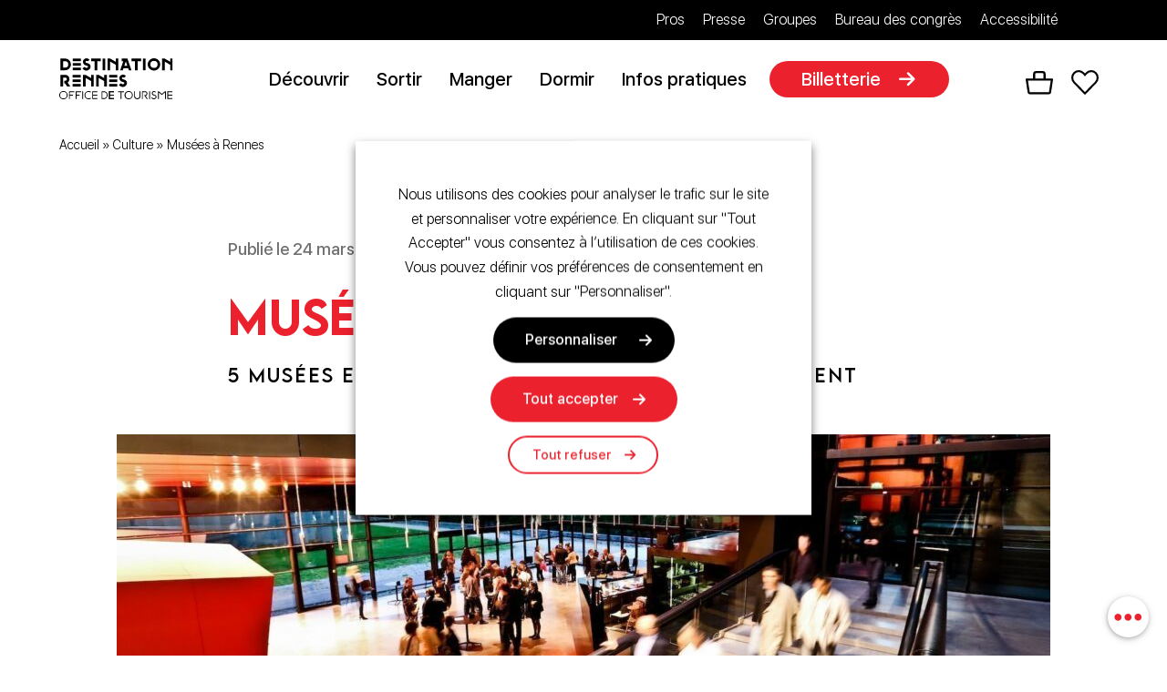

--- FILE ---
content_type: text/html; charset=UTF-8
request_url: https://www.tourisme-rennes.com/decouvrir-rennes/culture/musees-rennes/
body_size: 33511
content:

<!DOCTYPE html>
<html lang="fr" class="no-js">

<head>
	<title>5 musées et lieux d&#039;exposition à voir à Rennes - Office de Tourisme</title>
<link crossorigin data-rocket-preconnect href="https://destination-rennes.piwik.pro" rel="preconnect">
<link crossorigin data-rocket-preconnect href="https://www.gstatic.com" rel="preconnect">
<link crossorigin data-rocket-preconnect href="https://embed.tawk.to" rel="preconnect">
<link crossorigin data-rocket-preconnect href="https://api-data.tourisme-rennes.com" rel="preconnect">
<link crossorigin data-rocket-preconnect href="https://use.fontawesome.com" rel="preconnect">
<link crossorigin data-rocket-preconnect href="https://www.google.com" rel="preconnect">
<link crossorigin data-rocket-preconnect href="https://cdn.userway.org" rel="preconnect"><link rel="preload" data-rocket-preload as="image" href="https://www.tourisme-rennes.com/voy_content/uploads/2023/09/FRAC-Rennes-1024x483.jpg" imagesrcset="https://www.tourisme-rennes.com/voy_content/uploads/2023/09/FRAC-Rennes-1024x483.jpg 1024w, https://www.tourisme-rennes.com/voy_content/uploads/2023/09/FRAC-Rennes-300x142.jpg 300w, https://www.tourisme-rennes.com/voy_content/uploads/2023/09/FRAC-Rennes-768x362.jpg 768w, https://www.tourisme-rennes.com/voy_content/uploads/2023/09/FRAC-Rennes-60x28.jpg 60w, https://www.tourisme-rennes.com/voy_content/uploads/2023/09/FRAC-Rennes-100x47.jpg 100w, https://www.tourisme-rennes.com/voy_content/uploads/2023/09/FRAC-Rennes.jpg 1500w" imagesizes="(max-width: 1024px) 100vw, 1024px" fetchpriority="high">

	<link href="//www.google-analytics.com" rel="dns-prefetch">

	<link rel="icon" type="image/png"
		href="https://www.tourisme-rennes.com/voy_content/uploads/2023/11/favicon_32.png"
		sizes="32x32" />
	<link rel="shortcut icon"
		href="https://www.tourisme-rennes.com/voy_content/uploads/2023/11/favicon_48.png">
	<link rel="apple-touch-icon"
		href="https://www.tourisme-rennes.com/voy_content/uploads/2023/11/favicon_32.png">
	<link rel="apple-touch-icon" sizes="72x72"
		href="https://www.tourisme-rennes.com/voy_content/uploads/2023/11/favicon_72.png" />
	<link rel="apple-touch-icon" sizes="144x144"
		href="https://www.tourisme-rennes.com/voy_content/uploads/2023/11/favicon_144.png" />
	<meta name="msapplication-TileColor"
		content="#eb212e" />
	<meta name="msapplication-TileImage"
		content="https://www.tourisme-rennes.com/voy_content/uploads/2023/11/favicon_144.png" />
	<meta name="theme-color"
		content="#eb212e">

	<meta
		charset="UTF-8">
	<meta http-equiv="X-UA-Compatible" content="IE=edge" />
<script type="text/javascript">
/* <![CDATA[ */
var gform;gform||(document.addEventListener("gform_main_scripts_loaded",function(){gform.scriptsLoaded=!0}),document.addEventListener("gform/theme/scripts_loaded",function(){gform.themeScriptsLoaded=!0}),window.addEventListener("DOMContentLoaded",function(){gform.domLoaded=!0}),gform={domLoaded:!1,scriptsLoaded:!1,themeScriptsLoaded:!1,isFormEditor:()=>"function"==typeof InitializeEditor,callIfLoaded:function(o){return!(!gform.domLoaded||!gform.scriptsLoaded||!gform.themeScriptsLoaded&&!gform.isFormEditor()||(gform.isFormEditor()&&console.warn("The use of gform.initializeOnLoaded() is deprecated in the form editor context and will be removed in Gravity Forms 3.1."),o(),0))},initializeOnLoaded:function(o){gform.callIfLoaded(o)||(document.addEventListener("gform_main_scripts_loaded",()=>{gform.scriptsLoaded=!0,gform.callIfLoaded(o)}),document.addEventListener("gform/theme/scripts_loaded",()=>{gform.themeScriptsLoaded=!0,gform.callIfLoaded(o)}),window.addEventListener("DOMContentLoaded",()=>{gform.domLoaded=!0,gform.callIfLoaded(o)}))},hooks:{action:{},filter:{}},addAction:function(o,r,e,t){gform.addHook("action",o,r,e,t)},addFilter:function(o,r,e,t){gform.addHook("filter",o,r,e,t)},doAction:function(o){gform.doHook("action",o,arguments)},applyFilters:function(o){return gform.doHook("filter",o,arguments)},removeAction:function(o,r){gform.removeHook("action",o,r)},removeFilter:function(o,r,e){gform.removeHook("filter",o,r,e)},addHook:function(o,r,e,t,n){null==gform.hooks[o][r]&&(gform.hooks[o][r]=[]);var d=gform.hooks[o][r];null==n&&(n=r+"_"+d.length),gform.hooks[o][r].push({tag:n,callable:e,priority:t=null==t?10:t})},doHook:function(r,o,e){var t;if(e=Array.prototype.slice.call(e,1),null!=gform.hooks[r][o]&&((o=gform.hooks[r][o]).sort(function(o,r){return o.priority-r.priority}),o.forEach(function(o){"function"!=typeof(t=o.callable)&&(t=window[t]),"action"==r?t.apply(null,e):e[0]=t.apply(null,e)})),"filter"==r)return e[0]},removeHook:function(o,r,t,n){var e;null!=gform.hooks[o][r]&&(e=(e=gform.hooks[o][r]).filter(function(o,r,e){return!!(null!=n&&n!=o.tag||null!=t&&t!=o.priority)}),gform.hooks[o][r]=e)}});
/* ]]> */
</script>

	<meta name="viewport" content="width=device-width, initial-scale=1.0">

	<meta name='robots' content='index, follow, max-image-preview:large, max-snippet:-1, max-video-preview:-1' />
	<style>img:is([sizes="auto" i], [sizes^="auto," i]) { contain-intrinsic-size: 3000px 1500px }</style>
	
	<!-- This site is optimized with the Yoast SEO Premium plugin v25.9 (Yoast SEO v25.9) - https://yoast.com/wordpress/plugins/seo/ -->
	<meta name="description" content="Les musées et expositions à visiter pour découvrir les beaux-arts, l&#039;art contemporain, l&#039;histoire, la culture régionale et les sciences." />
	<link rel="canonical" href="https://www.tourisme-rennes.com/decouvrir-rennes/culture/musees-rennes/" />
	<meta property="og:locale" content="fr_FR" />
	<meta property="og:type" content="article" />
	<meta property="og:title" content="5 musées et lieux d&#039;exposition à voir à Rennes" />
	<meta property="og:description" content="Les musées et expositions à visiter pour découvrir les beaux-arts, l&#039;art contemporain, l&#039;histoire, la culture régionale et les sciences." />
	<meta property="og:url" content="https://www.tourisme-rennes.com/decouvrir-rennes/culture/musees-rennes/" />
	<meta property="og:site_name" content="Office de Tourisme" />
	<meta property="article:published_time" content="2016-03-24T14:49:41+00:00" />
	<meta property="article:modified_time" content="2025-02-03T14:04:25+00:00" />
	<meta property="og:image" content="https://www.tourisme-rennes.com/voy_content/uploads/2023/09/FRAC-Rennes.jpg" />
	<meta property="og:image:width" content="1500" />
	<meta property="og:image:height" content="708" />
	<meta property="og:image:type" content="image/jpeg" />
	<meta name="author" content="Fabrice Mazoir" />
	<meta name="twitter:card" content="summary_large_image" />
	<meta name="twitter:title" content="5 musées et lieux d&#039;exposition à voir à Rennes" />
	<meta name="twitter:description" content="Les musées et expositions à visiter pour découvrir les beaux-arts, l&#039;art contemporain, l&#039;histoire, la culture régionale et les sciences." />
	<meta name="twitter:label1" content="Écrit par" />
	<meta name="twitter:data1" content="Fabrice Mazoir" />
	<meta name="twitter:label2" content="Durée de lecture estimée" />
	<meta name="twitter:data2" content="7 minutes" />
	<script type="application/ld+json" class="yoast-schema-graph">{"@context":"https://schema.org","@graph":[{"@type":"Article","@id":"https://www.tourisme-rennes.com/decouvrir-rennes/culture/musees-rennes/#article","isPartOf":{"@id":"https://www.tourisme-rennes.com/decouvrir-rennes/culture/musees-rennes/"},"author":{"name":"Fabrice Mazoir","@id":"https://www.tourisme-rennes.com/#/schema/person/14f0eac87204adbf0e431681b59501b1"},"headline":"Musées à Rennes","datePublished":"2016-03-24T14:49:41+00:00","dateModified":"2025-02-03T14:04:25+00:00","mainEntityOfPage":{"@id":"https://www.tourisme-rennes.com/decouvrir-rennes/culture/musees-rennes/"},"wordCount":1194,"publisher":{"@id":"https://www.tourisme-rennes.com/#organization"},"image":{"@id":"https://www.tourisme-rennes.com/decouvrir-rennes/culture/musees-rennes/#primaryimage"},"thumbnailUrl":"https://www.tourisme-rennes.com/voy_content/uploads/2023/09/FRAC-Rennes.jpg","articleSection":["Culture"],"inLanguage":"fr-FR"},{"@type":"WebPage","@id":"https://www.tourisme-rennes.com/decouvrir-rennes/culture/musees-rennes/","url":"https://www.tourisme-rennes.com/decouvrir-rennes/culture/musees-rennes/","name":"5 musées et lieux d'exposition à voir à Rennes - Office de Tourisme","isPartOf":{"@id":"https://www.tourisme-rennes.com/#website"},"primaryImageOfPage":{"@id":"https://www.tourisme-rennes.com/decouvrir-rennes/culture/musees-rennes/#primaryimage"},"image":{"@id":"https://www.tourisme-rennes.com/decouvrir-rennes/culture/musees-rennes/#primaryimage"},"thumbnailUrl":"https://www.tourisme-rennes.com/voy_content/uploads/2023/09/FRAC-Rennes.jpg","datePublished":"2016-03-24T14:49:41+00:00","dateModified":"2025-02-03T14:04:25+00:00","description":"Les musées et expositions à visiter pour découvrir les beaux-arts, l'art contemporain, l'histoire, la culture régionale et les sciences.","breadcrumb":{"@id":"https://www.tourisme-rennes.com/decouvrir-rennes/culture/musees-rennes/#breadcrumb"},"inLanguage":"fr-FR","potentialAction":[{"@type":"ReadAction","target":["https://www.tourisme-rennes.com/decouvrir-rennes/culture/musees-rennes/"]}]},{"@type":"ImageObject","inLanguage":"fr-FR","@id":"https://www.tourisme-rennes.com/decouvrir-rennes/culture/musees-rennes/#primaryimage","url":"https://www.tourisme-rennes.com/voy_content/uploads/2023/09/FRAC-Rennes.jpg","contentUrl":"https://www.tourisme-rennes.com/voy_content/uploads/2023/09/FRAC-Rennes.jpg","width":1500,"height":708,"caption":"©Destination Rennes / Julien Mignot"},{"@type":"BreadcrumbList","@id":"https://www.tourisme-rennes.com/decouvrir-rennes/culture/musees-rennes/#breadcrumb","itemListElement":[{"@type":"ListItem","position":1,"name":"Accueil","item":"https://www.tourisme-rennes.com/"},{"@type":"ListItem","position":2,"name":"Culture","item":"https://www.tourisme-rennes.com/decouvrir-rennes/culture/"},{"@type":"ListItem","position":3,"name":"Musées à Rennes"}]},{"@type":"WebSite","@id":"https://www.tourisme-rennes.com/#website","url":"https://www.tourisme-rennes.com/","name":"Office de Tourisme","description":"","publisher":{"@id":"https://www.tourisme-rennes.com/#organization"},"potentialAction":[{"@type":"SearchAction","target":{"@type":"EntryPoint","urlTemplate":"https://www.tourisme-rennes.com/?s={search_term_string}"},"query-input":{"@type":"PropertyValueSpecification","valueRequired":true,"valueName":"search_term_string"}}],"inLanguage":"fr-FR"},{"@type":"Organization","@id":"https://www.tourisme-rennes.com/#organization","name":"Tourisme Rennes","url":"https://www.tourisme-rennes.com/","logo":{"@type":"ImageObject","inLanguage":"fr-FR","@id":"https://www.tourisme-rennes.com/#/schema/logo/image/","url":"https://www.tourisme-rennes.com/voy_content/uploads/2023/04/logo-full.svg","contentUrl":"https://www.tourisme-rennes.com/voy_content/uploads/2023/04/logo-full.svg","width":1,"height":1,"caption":"Tourisme Rennes"},"image":{"@id":"https://www.tourisme-rennes.com/#/schema/logo/image/"}},{"@type":"Person","@id":"https://www.tourisme-rennes.com/#/schema/person/14f0eac87204adbf0e431681b59501b1","name":"Fabrice Mazoir","image":{"@type":"ImageObject","inLanguage":"fr-FR","@id":"https://www.tourisme-rennes.com/#/schema/person/image/","url":"https://secure.gravatar.com/avatar/10aa9aa3ae0328d5118474925b5245e7c03f5a4a5dd50764f556b1040d94817e?s=96&d=mm&r=g","contentUrl":"https://secure.gravatar.com/avatar/10aa9aa3ae0328d5118474925b5245e7c03f5a4a5dd50764f556b1040d94817e?s=96&d=mm&r=g","caption":"Fabrice Mazoir"}}]}</script>
	<!-- / Yoast SEO Premium plugin. -->


<link rel='dns-prefetch' href='//use.fontawesome.com' />

<script type="text/javascript">
/* <![CDATA[ */
window._wpemojiSettings = {"baseUrl":"https:\/\/s.w.org\/images\/core\/emoji\/16.0.1\/72x72\/","ext":".png","svgUrl":"https:\/\/s.w.org\/images\/core\/emoji\/16.0.1\/svg\/","svgExt":".svg","source":{"concatemoji":"https:\/\/www.tourisme-rennes.com\/wp-includes\/js\/wp-emoji-release.min.js?ver=6.8.2"}};
/*! This file is auto-generated */
!function(s,n){var o,i,e;function c(e){try{var t={supportTests:e,timestamp:(new Date).valueOf()};sessionStorage.setItem(o,JSON.stringify(t))}catch(e){}}function p(e,t,n){e.clearRect(0,0,e.canvas.width,e.canvas.height),e.fillText(t,0,0);var t=new Uint32Array(e.getImageData(0,0,e.canvas.width,e.canvas.height).data),a=(e.clearRect(0,0,e.canvas.width,e.canvas.height),e.fillText(n,0,0),new Uint32Array(e.getImageData(0,0,e.canvas.width,e.canvas.height).data));return t.every(function(e,t){return e===a[t]})}function u(e,t){e.clearRect(0,0,e.canvas.width,e.canvas.height),e.fillText(t,0,0);for(var n=e.getImageData(16,16,1,1),a=0;a<n.data.length;a++)if(0!==n.data[a])return!1;return!0}function f(e,t,n,a){switch(t){case"flag":return n(e,"\ud83c\udff3\ufe0f\u200d\u26a7\ufe0f","\ud83c\udff3\ufe0f\u200b\u26a7\ufe0f")?!1:!n(e,"\ud83c\udde8\ud83c\uddf6","\ud83c\udde8\u200b\ud83c\uddf6")&&!n(e,"\ud83c\udff4\udb40\udc67\udb40\udc62\udb40\udc65\udb40\udc6e\udb40\udc67\udb40\udc7f","\ud83c\udff4\u200b\udb40\udc67\u200b\udb40\udc62\u200b\udb40\udc65\u200b\udb40\udc6e\u200b\udb40\udc67\u200b\udb40\udc7f");case"emoji":return!a(e,"\ud83e\udedf")}return!1}function g(e,t,n,a){var r="undefined"!=typeof WorkerGlobalScope&&self instanceof WorkerGlobalScope?new OffscreenCanvas(300,150):s.createElement("canvas"),o=r.getContext("2d",{willReadFrequently:!0}),i=(o.textBaseline="top",o.font="600 32px Arial",{});return e.forEach(function(e){i[e]=t(o,e,n,a)}),i}function t(e){var t=s.createElement("script");t.src=e,t.defer=!0,s.head.appendChild(t)}"undefined"!=typeof Promise&&(o="wpEmojiSettingsSupports",i=["flag","emoji"],n.supports={everything:!0,everythingExceptFlag:!0},e=new Promise(function(e){s.addEventListener("DOMContentLoaded",e,{once:!0})}),new Promise(function(t){var n=function(){try{var e=JSON.parse(sessionStorage.getItem(o));if("object"==typeof e&&"number"==typeof e.timestamp&&(new Date).valueOf()<e.timestamp+604800&&"object"==typeof e.supportTests)return e.supportTests}catch(e){}return null}();if(!n){if("undefined"!=typeof Worker&&"undefined"!=typeof OffscreenCanvas&&"undefined"!=typeof URL&&URL.createObjectURL&&"undefined"!=typeof Blob)try{var e="postMessage("+g.toString()+"("+[JSON.stringify(i),f.toString(),p.toString(),u.toString()].join(",")+"));",a=new Blob([e],{type:"text/javascript"}),r=new Worker(URL.createObjectURL(a),{name:"wpTestEmojiSupports"});return void(r.onmessage=function(e){c(n=e.data),r.terminate(),t(n)})}catch(e){}c(n=g(i,f,p,u))}t(n)}).then(function(e){for(var t in e)n.supports[t]=e[t],n.supports.everything=n.supports.everything&&n.supports[t],"flag"!==t&&(n.supports.everythingExceptFlag=n.supports.everythingExceptFlag&&n.supports[t]);n.supports.everythingExceptFlag=n.supports.everythingExceptFlag&&!n.supports.flag,n.DOMReady=!1,n.readyCallback=function(){n.DOMReady=!0}}).then(function(){return e}).then(function(){var e;n.supports.everything||(n.readyCallback(),(e=n.source||{}).concatemoji?t(e.concatemoji):e.wpemoji&&e.twemoji&&(t(e.twemoji),t(e.wpemoji)))}))}((window,document),window._wpemojiSettings);
/* ]]> */
</script>
<style id='wp-emoji-styles-inline-css' type='text/css'>

	img.wp-smiley, img.emoji {
		display: inline !important;
		border: none !important;
		box-shadow: none !important;
		height: 1em !important;
		width: 1em !important;
		margin: 0 0.07em !important;
		vertical-align: -0.1em !important;
		background: none !important;
		padding: 0 !important;
	}
</style>
<link rel='stylesheet' id='wp-block-library-css' href='https://www.tourisme-rennes.com/wp-includes/css/dist/block-library/style.min.css?ver=6.8.2' type='text/css' media='all' />
<style id='classic-theme-styles-inline-css' type='text/css'>
/*! This file is auto-generated */
.wp-block-button__link{color:#fff;background-color:#32373c;border-radius:9999px;box-shadow:none;text-decoration:none;padding:calc(.667em + 2px) calc(1.333em + 2px);font-size:1.125em}.wp-block-file__button{background:#32373c;color:#fff;text-decoration:none}
</style>
<style id='global-styles-inline-css' type='text/css'>
:root{--wp--preset--aspect-ratio--square: 1;--wp--preset--aspect-ratio--4-3: 4/3;--wp--preset--aspect-ratio--3-4: 3/4;--wp--preset--aspect-ratio--3-2: 3/2;--wp--preset--aspect-ratio--2-3: 2/3;--wp--preset--aspect-ratio--16-9: 16/9;--wp--preset--aspect-ratio--9-16: 9/16;--wp--preset--color--black: #000000;--wp--preset--color--cyan-bluish-gray: #abb8c3;--wp--preset--color--white: #ffffff;--wp--preset--color--pale-pink: #f78da7;--wp--preset--color--vivid-red: #cf2e2e;--wp--preset--color--luminous-vivid-orange: #ff6900;--wp--preset--color--luminous-vivid-amber: #fcb900;--wp--preset--color--light-green-cyan: #7bdcb5;--wp--preset--color--vivid-green-cyan: #00d084;--wp--preset--color--pale-cyan-blue: #8ed1fc;--wp--preset--color--vivid-cyan-blue: #0693e3;--wp--preset--color--vivid-purple: #9b51e0;--wp--preset--color--primary: #eb212e;--wp--preset--color--secondary: #000;--wp--preset--color--tertiary: #707070;--wp--preset--color--dark-grey: #707070;--wp--preset--color--grey: #E3E3E3;--wp--preset--color--light-grey: #f9f9f9;--wp--preset--gradient--vivid-cyan-blue-to-vivid-purple: linear-gradient(135deg,rgba(6,147,227,1) 0%,rgb(155,81,224) 100%);--wp--preset--gradient--light-green-cyan-to-vivid-green-cyan: linear-gradient(135deg,rgb(122,220,180) 0%,rgb(0,208,130) 100%);--wp--preset--gradient--luminous-vivid-amber-to-luminous-vivid-orange: linear-gradient(135deg,rgba(252,185,0,1) 0%,rgba(255,105,0,1) 100%);--wp--preset--gradient--luminous-vivid-orange-to-vivid-red: linear-gradient(135deg,rgba(255,105,0,1) 0%,rgb(207,46,46) 100%);--wp--preset--gradient--very-light-gray-to-cyan-bluish-gray: linear-gradient(135deg,rgb(238,238,238) 0%,rgb(169,184,195) 100%);--wp--preset--gradient--cool-to-warm-spectrum: linear-gradient(135deg,rgb(74,234,220) 0%,rgb(151,120,209) 20%,rgb(207,42,186) 40%,rgb(238,44,130) 60%,rgb(251,105,98) 80%,rgb(254,248,76) 100%);--wp--preset--gradient--blush-light-purple: linear-gradient(135deg,rgb(255,206,236) 0%,rgb(152,150,240) 100%);--wp--preset--gradient--blush-bordeaux: linear-gradient(135deg,rgb(254,205,165) 0%,rgb(254,45,45) 50%,rgb(107,0,62) 100%);--wp--preset--gradient--luminous-dusk: linear-gradient(135deg,rgb(255,203,112) 0%,rgb(199,81,192) 50%,rgb(65,88,208) 100%);--wp--preset--gradient--pale-ocean: linear-gradient(135deg,rgb(255,245,203) 0%,rgb(182,227,212) 50%,rgb(51,167,181) 100%);--wp--preset--gradient--electric-grass: linear-gradient(135deg,rgb(202,248,128) 0%,rgb(113,206,126) 100%);--wp--preset--gradient--midnight: linear-gradient(135deg,rgb(2,3,129) 0%,rgb(40,116,252) 100%);--wp--preset--gradient--primary-to-secondary: linear-gradient(90deg, #eb212e 0%, #000 100%);--wp--preset--gradient--secondary-to-tertiary: linear-gradient(90deg, #000 0%, #707070 100%);--wp--preset--gradient--tertiary-to-primary: linear-gradient(90deg, #707070 0%, #eb212e 100%);--wp--preset--font-size--small: 13px;--wp--preset--font-size--medium: 20px;--wp--preset--font-size--large: 36px;--wp--preset--font-size--x-large: 42px;--wp--preset--spacing--20: 1rem;--wp--preset--spacing--30: 2rem;--wp--preset--spacing--40: 3rem;--wp--preset--spacing--50: 4rem;--wp--preset--spacing--60: 6rem;--wp--preset--spacing--70: 8rem;--wp--preset--spacing--80: 10rem;--wp--preset--shadow--natural: 6px 6px 9px rgba(0, 0, 0, 0.2);--wp--preset--shadow--deep: 12px 12px 50px rgba(0, 0, 0, 0.4);--wp--preset--shadow--sharp: 6px 6px 0px rgba(0, 0, 0, 0.2);--wp--preset--shadow--outlined: 6px 6px 0px -3px rgba(255, 255, 255, 1), 6px 6px rgba(0, 0, 0, 1);--wp--preset--shadow--crisp: 6px 6px 0px rgba(0, 0, 0, 1);}:where(.is-layout-flex){gap: 0.5em;}:where(.is-layout-grid){gap: 0.5em;}body .is-layout-flex{display: flex;}.is-layout-flex{flex-wrap: wrap;align-items: center;}.is-layout-flex > :is(*, div){margin: 0;}body .is-layout-grid{display: grid;}.is-layout-grid > :is(*, div){margin: 0;}:where(.wp-block-columns.is-layout-flex){gap: 2em;}:where(.wp-block-columns.is-layout-grid){gap: 2em;}:where(.wp-block-post-template.is-layout-flex){gap: 1.25em;}:where(.wp-block-post-template.is-layout-grid){gap: 1.25em;}.has-black-color{color: var(--wp--preset--color--black) !important;}.has-cyan-bluish-gray-color{color: var(--wp--preset--color--cyan-bluish-gray) !important;}.has-white-color{color: var(--wp--preset--color--white) !important;}.has-pale-pink-color{color: var(--wp--preset--color--pale-pink) !important;}.has-vivid-red-color{color: var(--wp--preset--color--vivid-red) !important;}.has-luminous-vivid-orange-color{color: var(--wp--preset--color--luminous-vivid-orange) !important;}.has-luminous-vivid-amber-color{color: var(--wp--preset--color--luminous-vivid-amber) !important;}.has-light-green-cyan-color{color: var(--wp--preset--color--light-green-cyan) !important;}.has-vivid-green-cyan-color{color: var(--wp--preset--color--vivid-green-cyan) !important;}.has-pale-cyan-blue-color{color: var(--wp--preset--color--pale-cyan-blue) !important;}.has-vivid-cyan-blue-color{color: var(--wp--preset--color--vivid-cyan-blue) !important;}.has-vivid-purple-color{color: var(--wp--preset--color--vivid-purple) !important;}.has-black-background-color{background-color: var(--wp--preset--color--black) !important;}.has-cyan-bluish-gray-background-color{background-color: var(--wp--preset--color--cyan-bluish-gray) !important;}.has-white-background-color{background-color: var(--wp--preset--color--white) !important;}.has-pale-pink-background-color{background-color: var(--wp--preset--color--pale-pink) !important;}.has-vivid-red-background-color{background-color: var(--wp--preset--color--vivid-red) !important;}.has-luminous-vivid-orange-background-color{background-color: var(--wp--preset--color--luminous-vivid-orange) !important;}.has-luminous-vivid-amber-background-color{background-color: var(--wp--preset--color--luminous-vivid-amber) !important;}.has-light-green-cyan-background-color{background-color: var(--wp--preset--color--light-green-cyan) !important;}.has-vivid-green-cyan-background-color{background-color: var(--wp--preset--color--vivid-green-cyan) !important;}.has-pale-cyan-blue-background-color{background-color: var(--wp--preset--color--pale-cyan-blue) !important;}.has-vivid-cyan-blue-background-color{background-color: var(--wp--preset--color--vivid-cyan-blue) !important;}.has-vivid-purple-background-color{background-color: var(--wp--preset--color--vivid-purple) !important;}.has-black-border-color{border-color: var(--wp--preset--color--black) !important;}.has-cyan-bluish-gray-border-color{border-color: var(--wp--preset--color--cyan-bluish-gray) !important;}.has-white-border-color{border-color: var(--wp--preset--color--white) !important;}.has-pale-pink-border-color{border-color: var(--wp--preset--color--pale-pink) !important;}.has-vivid-red-border-color{border-color: var(--wp--preset--color--vivid-red) !important;}.has-luminous-vivid-orange-border-color{border-color: var(--wp--preset--color--luminous-vivid-orange) !important;}.has-luminous-vivid-amber-border-color{border-color: var(--wp--preset--color--luminous-vivid-amber) !important;}.has-light-green-cyan-border-color{border-color: var(--wp--preset--color--light-green-cyan) !important;}.has-vivid-green-cyan-border-color{border-color: var(--wp--preset--color--vivid-green-cyan) !important;}.has-pale-cyan-blue-border-color{border-color: var(--wp--preset--color--pale-cyan-blue) !important;}.has-vivid-cyan-blue-border-color{border-color: var(--wp--preset--color--vivid-cyan-blue) !important;}.has-vivid-purple-border-color{border-color: var(--wp--preset--color--vivid-purple) !important;}.has-vivid-cyan-blue-to-vivid-purple-gradient-background{background: var(--wp--preset--gradient--vivid-cyan-blue-to-vivid-purple) !important;}.has-light-green-cyan-to-vivid-green-cyan-gradient-background{background: var(--wp--preset--gradient--light-green-cyan-to-vivid-green-cyan) !important;}.has-luminous-vivid-amber-to-luminous-vivid-orange-gradient-background{background: var(--wp--preset--gradient--luminous-vivid-amber-to-luminous-vivid-orange) !important;}.has-luminous-vivid-orange-to-vivid-red-gradient-background{background: var(--wp--preset--gradient--luminous-vivid-orange-to-vivid-red) !important;}.has-very-light-gray-to-cyan-bluish-gray-gradient-background{background: var(--wp--preset--gradient--very-light-gray-to-cyan-bluish-gray) !important;}.has-cool-to-warm-spectrum-gradient-background{background: var(--wp--preset--gradient--cool-to-warm-spectrum) !important;}.has-blush-light-purple-gradient-background{background: var(--wp--preset--gradient--blush-light-purple) !important;}.has-blush-bordeaux-gradient-background{background: var(--wp--preset--gradient--blush-bordeaux) !important;}.has-luminous-dusk-gradient-background{background: var(--wp--preset--gradient--luminous-dusk) !important;}.has-pale-ocean-gradient-background{background: var(--wp--preset--gradient--pale-ocean) !important;}.has-electric-grass-gradient-background{background: var(--wp--preset--gradient--electric-grass) !important;}.has-midnight-gradient-background{background: var(--wp--preset--gradient--midnight) !important;}.has-small-font-size{font-size: var(--wp--preset--font-size--small) !important;}.has-medium-font-size{font-size: var(--wp--preset--font-size--medium) !important;}.has-large-font-size{font-size: var(--wp--preset--font-size--large) !important;}.has-x-large-font-size{font-size: var(--wp--preset--font-size--x-large) !important;}
:where(.wp-block-post-template.is-layout-flex){gap: 1.25em;}:where(.wp-block-post-template.is-layout-grid){gap: 1.25em;}
:where(.wp-block-columns.is-layout-flex){gap: 2em;}:where(.wp-block-columns.is-layout-grid){gap: 2em;}
:root :where(.wp-block-pullquote){font-size: 1.5em;line-height: 1.6;}
</style>
<link rel='stylesheet' id='voycore_front_css-css' href='https://www.tourisme-rennes.com/voy_content/plugins/voyelle-core//dist/main.css?ver=3.0.15' type='text/css' media='all' />
<link rel='stylesheet' id='cookie-law-info-css' href='https://www.tourisme-rennes.com/voy_content/cache/background-css/1/www.tourisme-rennes.com/voy_content/plugins/webtoffee-gdpr-cookie-consent/public/css/cookie-law-info-public.css?ver=2.6.6&wpr_t=1765836559' type='text/css' media='all' />
<link rel='stylesheet' id='cookie-law-info-gdpr-css' href='https://www.tourisme-rennes.com/voy_content/plugins/webtoffee-gdpr-cookie-consent/public/css/cookie-law-info-gdpr.css?ver=2.6.6' type='text/css' media='all' />
<style id='cookie-law-info-gdpr-inline-css' type='text/css'>
.cli-modal-content, .cli-tab-content { background-color: #ffffff; }.cli-privacy-content-text, .cli-modal .cli-modal-dialog, .cli-tab-container p, a.cli-privacy-readmore { color: #000000; }.cli-tab-header { background-color: #f2f2f2; }.cli-tab-header, .cli-tab-header a.cli-nav-link,span.cli-necessary-caption,.cli-switch .cli-slider:after { color: #000000; }.cli-switch .cli-slider:before { background-color: #ffffff; }.cli-switch input:checked + .cli-slider:before { background-color: #ffffff; }.cli-switch .cli-slider { background-color: #e3e1e8; }.cli-switch input:checked + .cli-slider { background-color: #28a745; }.cli-modal-close svg { fill: #000000; }.cli-tab-footer .wt-cli-privacy-accept-all-btn { background-color: #00acad; color: #ffffff}.cli-tab-footer .wt-cli-privacy-accept-btn { background-color: #00acad; color: #ffffff}.cli-tab-header a:before{ border-right: 1px solid #000000; border-bottom: 1px solid #000000; }
</style>
<link rel='stylesheet' id='fancybox-css' href='https://www.tourisme-rennes.com/voy_content/plugins/easy-fancybox/fancybox/1.5.4/jquery.fancybox.css?ver=1765832959' type='text/css' media='screen' />
<link rel='stylesheet' id='fontawesome-css' href='https://use.fontawesome.com/releases/v6.4.2/css/all.css?ver=1.0.89' type='text/css' media='all' />
<link rel='stylesheet' id='voyelle_css-css' href='https://www.tourisme-rennes.com/voy_content/cache/background-css/1/www.tourisme-rennes.com/voy_content/themes/destination-rennes/dist/voyelle.css?ver=1758003864&wpr_t=1765836559' type='text/css' media='all' />
<script type="text/javascript" src="https://www.tourisme-rennes.com/wp-includes/js/jquery/jquery.min.js?ver=3.7.1" id="jquery-core-js"></script>
<script type="text/javascript" src="https://www.tourisme-rennes.com/wp-includes/js/jquery/jquery-migrate.min.js?ver=3.4.1" id="jquery-migrate-js" data-rocket-defer defer></script>
<script type="text/javascript" id="cookie-law-info-js-extra">
/* <![CDATA[ */
var Cli_Data = {"nn_cookie_ids":[],"non_necessary_cookies":{"marketing":["cookielawinfo-checkbox-marketing"],"analytics":["cookielawinfo-checkbox-analytics"],"non-necessary":["cookielawinfo-checkbox-non-necessary"]},"cookielist":{"necessary":{"id":2,"status":true,"priority":0,"title":"Fonctionnement","strict":true,"default_state":false,"ccpa_optout":false,"loadonstart":false},"marketing":{"id":4,"status":true,"priority":0,"title":"Publicit\u00e9 et contenus personnalis\u00e9s","strict":false,"default_state":true,"ccpa_optout":false,"loadonstart":false},"analytics":{"id":5,"status":true,"priority":0,"title":"Statistiques","strict":false,"default_state":true,"ccpa_optout":false,"loadonstart":false},"non-necessary":{"id":609,"status":true,"priority":0,"title":"Autres cookies","strict":false,"default_state":true,"ccpa_optout":false,"loadonstart":false}},"ajax_url":"https:\/\/www.tourisme-rennes.com\/wp-admin\/admin-ajax.php","current_lang":"fr","security":"a30269bcec","eu_countries":["GB"],"geoIP":"disabled","use_custom_geolocation_api":"","custom_geolocation_api":"https:\/\/geoip.cookieyes.com\/geoip\/checker\/result.php","consentVersion":"1","strictlyEnabled":["necessary","obligatoire","necessary","functional","necessary"],"cookieDomain":".tourisme-rennes.com","privacy_length":"250","ccpaEnabled":"","ccpaRegionBased":"","ccpaBarEnabled":"","ccpaType":"gdpr","triggerDomRefresh":"","secure_cookies":""};
var log_object = {"ajax_url":"https:\/\/www.tourisme-rennes.com\/wp-admin\/admin-ajax.php"};
/* ]]> */
</script>
<script type="text/javascript" src="https://www.tourisme-rennes.com/voy_content/plugins/webtoffee-gdpr-cookie-consent/public/js/cookie-law-info-public.js?ver=2.6.6" id="cookie-law-info-js" data-rocket-defer defer></script>
<script type="text/javascript" src="https://www.tourisme-rennes.com/voy_content/themes/destination-rennes/dist/manifest.js?ver=1758003864" id="manifest-js" data-rocket-defer defer></script>
<script>
  window.dataLayer = window.dataLayer || [];
  function CookieLawInfo_Accept_Callback() {
      var categories = [{"term_id":609,"name":"Autres cookies","slug":"non-necessary","term_group":0,"term_taxonomy_id":609,"taxonomy":"cookielawinfo-category","description":"Tous les cookies qui peuvent ne pas \u00eatre particuli\u00e8rement n\u00e9cessaires au fonctionnement du site Web et qui sont utilis\u00e9s sp\u00e9cifiquement pour collecter des donn\u00e9es personnelles des utilisateurs via des analyses, des publicit\u00e9s et d\u2019autres contenus int\u00e9gr\u00e9s sont appel\u00e9s cookies non n\u00e9cessaires. Il est obligatoire d\u2019obtenir le consentement de l\u2019utilisateur avant d\u2019ex\u00e9cuter ces cookies sur votre site Web.","parent":0,"count":1,"filter":"raw"},{"term_id":2,"name":"Fonctionnement","slug":"necessary","term_group":0,"term_taxonomy_id":2,"taxonomy":"cookielawinfo-category","description":"Ces cookies indispensables \u00e0 la navigation garantissent le fonctionnement et l\u2019optimisation du site. Ils vous permettent d\u2019utiliser les principales fonctionnalit\u00e9s du site et de s\u00e9curiser votre connexion.","parent":0,"count":2,"filter":"raw"},{"term_id":4,"name":"Publicit\u00e9 et contenus personnalis\u00e9s","slug":"marketing","term_group":0,"term_taxonomy_id":4,"taxonomy":"cookielawinfo-category","description":"Ces cookies permettent \u00e0 nos partenaires de vous proposer des publicit\u00e9s et des contenus personnalis\u00e9s en fonction de votre navigation, de votre profil, de vos centres d\u2019int\u00e9r\u00eat et de votre localisation.","parent":0,"count":1,"filter":"raw"},{"term_id":5,"name":"Statistiques","slug":"analytics","term_group":0,"term_taxonomy_id":5,"taxonomy":"cookielawinfo-category","description":"Ces cookies permettent de mesurer la fr\u00e9quentation de notre site.","parent":0,"count":1,"filter":"raw"}];
      jQuery.each(categories, function(index, value) {
          var slug = value['slug'];
          if (CLI.consent[slug] && dataLayer) {
              dataLayer.push({
                  'event': 'cli_cookieconsent_' + value['slug']
              });
          }
      });
  }
</script><script>
    window.dataLayer = window.dataLayer || [];
    window.dataLayer
    .push( {"event":"dataLayer.ready","page":{"template":"post","search_engine":null,"breadcrumb_1":"Culture","breadcrumb_2":"Musées à Rennes","breadcrumb_3":""},"article":{"id":10995,"name":"Musées à Rennes","author":"Fabrice Mazoir","thematics":["Culture"],"publication_date":1458834581,"modification_date":1738595065}}        );
    
    
    // Formulaires AJAX
    jQuery(document).bind('gform_confirmation_loaded', function(event, formId) {
        window.dataLayer = window.dataLayer || [];
        const name = jQuery('[data-form-id="' + formId + '"]').attr('data-form-name');
        const formEvent = jQuery('[data-form-id="' + formId + '"]').attr('data-form-event');
        let toPush = {
            'event': 'form.submit',
            'form': {
                'name': name,
                'id': formId,
                'action': 'submit'
            }
        };
        if (formEvent) {
            toPush = JSON.parse(formEvent);
        }
        window.dataLayer.push(toPush);
    });
</script>
<!-- Google Tag Manager -->
<script async data-cookieyes="cookieyes-necessary">
(function(w,d,s,l,i){w[l]=w[l]||[];w[l].push({'gtm.start':
new Date().getTime(),event:'gtm.js'});var f=d.getElementsByTagName(s)[0],
j=d.createElement(s),dl=l!='dataLayer'?'&l='+l:'';j.async=true;j.src=
'https://api-data.tourisme-rennes.com/477tk0h7qpokyul.js?aw='+i.replace(/^GTM-/, '')+dl;f.parentNode.insertBefore(j,f);
})(window,document,'script','dataLayer','GTM-PHNJKPN');</script>
<!-- End Google Tag Manager -->
<noscript><style id="rocket-lazyload-nojs-css">.rll-youtube-player, [data-lazy-src]{display:none !important;}</style></noscript><style id="rocket-lazyrender-inline-css">[data-wpr-lazyrender] {content-visibility: auto;}</style><style id="wpr-lazyload-bg-container"></style><style id="wpr-lazyload-bg-exclusion"></style>
<noscript>
<style id="wpr-lazyload-bg-nostyle">.wt-cli-iframe-placeholder{--wpr-bg-c246f19a-2f85-4663-a379-febe0b6c6383: url('https://www.tourisme-rennes.com/voy_content/plugins/webtoffee-gdpr-cookie-consent/public/images/cli_placeholder.svg');}.facetwp-facet .facetwp-type-buttons [data-value=equitable].facetwp-btn:after,.facetwp-facet .facetwp-type-buttons [data-value=equitable].locate-me:after,.facetwp-type-buttons .bt[data-value=equitable]:after,.facetwp-type-buttons .facetwp-facet [data-value=equitable].facetwp-btn:after,.facetwp-type-buttons .facetwp-facet [data-value=equitable].locate-me:after,.facetwp-type-buttons .header--main li.bouton a[data-value=equitable]:after,.facetwp-type-buttons .voyelle__rs li a[data-value=equitable]:after,.facetwp-type-buttons [data-value=equitable].acf-button:after,.facetwp-type-buttons body .wt-cli-cookie-bar-container [data-value=equitable].cli-plugin-button:after,.facetwp-type-buttons body .wt-cli-cookie-bar-container [data-value=equitable].cli_action_button:after,.facetwp-type-buttons body .wt-cli-cookie-bar-container [data-value=equitable].cli_settings_button:after,.facetwp-type-buttons button[data-value=equitable]:after,.header--main li.bouton .facetwp-type-buttons a[data-value=equitable]:after,.voyelle__rs li .facetwp-type-buttons a[data-value=equitable]:after,body .wt-cli-cookie-bar-container .facetwp-type-buttons [data-value=equitable].cli-plugin-button:after,body .wt-cli-cookie-bar-container .facetwp-type-buttons [data-value=equitable].cli_action_button:after,body .wt-cli-cookie-bar-container .facetwp-type-buttons [data-value=equitable].cli_settings_button:after{--wpr-bg-71bdd536-48bc-4756-9c6f-28b30fd4f776: url('https://www.tourisme-rennes.com/voy_content/themes/destination-rennes/dist/images/leaf-primary.svg?87fc3c8c6d7f2867e3170b1e1805c2aa');}.footer__newsletter .container:before{--wpr-bg-7902f481-9e57-49d5-8dc2-ed22ea249a05: url('https://www.tourisme-rennes.com/voy_content/themes/destination-rennes/dist/images/bg-map.svg?4d19d26c96af128360698ed25ad28f5e');}.page-template-recherche .aside__searchbox .facetwp-date-max,.page-template-recherche .aside__searchbox .facetwp-date-min,.page-template-recherche-seo .aside__searchbox .facetwp-date-max,.page-template-recherche-seo .aside__searchbox .facetwp-date-min{--wpr-bg-03fa02fb-877f-4e3e-b834-6fe92c0e391b: url('https://www.tourisme-rennes.com/voy_content/themes/destination-rennes/dist/images/calendar.svg?acfac60fb9382c9ce488a483547d8dd0');}.footer__newsletter .container.has-primary-background-color:before{--wpr-bg-7b2c0603-44dc-4d06-940f-c97eb6351189: url('https://www.tourisme-rennes.com/voy_content/themes/destination-rennes/dist/images/bg-newsletter.svg?2c724266b70b53857a89437a6a2a5d52');}.is-style-ark-background:before,.is-style-map-background:before,.is-style-site-background:before{--wpr-bg-fe983293-2e43-49f7-b62c-a5e7bc178442: url('https://www.tourisme-rennes.com/voy_content/themes/destination-rennes/dist/images/bg-map.svg?4d19d26c96af128360698ed25ad28f5e');}.site-centre-congres .is-style-ark-background:before,.site-centre-congres .is-style-map-background:before,.site-centre-congres .is-style-site-background:before{--wpr-bg-3d46da3f-72f9-436e-b368-025e97c6f798: url('https://www.tourisme-rennes.com/voy_content/themes/destination-rennes/dist/images/bg-newsletter-2.svg?af4f5f6e11e5c75ab509701ad745a679');}.page-template-recherche .aside__searchbox .facetwp-checkbox,.page-template-recherche .facetwp-facet-gratuit .facetwp-checkbox,.page-template-recherche .facetwp-facet-reservable .facetwp-checkbox,.page-template-recherche-seo .aside__searchbox .facetwp-checkbox,.page-template-recherche-seo .facetwp-facet-gratuit .facetwp-checkbox,.page-template-recherche-seo .facetwp-facet-reservable .facetwp-checkbox{--wpr-bg-d5656703-3176-4b2a-a17e-da77ff5175b4: url('https://www.tourisme-rennes.com/voy_content/themes/destination-rennes/dist/images/off.svg?fbbac09bbfd9f08e13a125e689f15ddc');}.page-template-recherche .aside__searchbox .facetwp-checkbox.checked,.page-template-recherche .facetwp-facet-gratuit .facetwp-checkbox.checked,.page-template-recherche .facetwp-facet-reservable .facetwp-checkbox.checked,.page-template-recherche-seo .aside__searchbox .facetwp-checkbox.checked,.page-template-recherche-seo .facetwp-facet-gratuit .facetwp-checkbox.checked,.page-template-recherche-seo .facetwp-facet-reservable .facetwp-checkbox.checked{--wpr-bg-17bde425-f589-427e-ba6e-0f0dd5440686: url('https://www.tourisme-rennes.com/voy_content/themes/destination-rennes/dist/images/on.svg?dcc80ef1094d5545a1f88414ae8139b8');}</style>
</noscript>
<script type="application/javascript">const rocket_pairs = [{"selector":".wt-cli-iframe-placeholder","style":".wt-cli-iframe-placeholder{--wpr-bg-c246f19a-2f85-4663-a379-febe0b6c6383: url('https:\/\/www.tourisme-rennes.com\/voy_content\/plugins\/webtoffee-gdpr-cookie-consent\/public\/images\/cli_placeholder.svg');}","hash":"c246f19a-2f85-4663-a379-febe0b6c6383","url":"https:\/\/www.tourisme-rennes.com\/voy_content\/plugins\/webtoffee-gdpr-cookie-consent\/public\/images\/cli_placeholder.svg"},{"selector":".facetwp-facet .facetwp-type-buttons [data-value=equitable].facetwp-btn,.facetwp-facet .facetwp-type-buttons [data-value=equitable].locate-me,.facetwp-type-buttons .bt[data-value=equitable],.facetwp-type-buttons .facetwp-facet [data-value=equitable].facetwp-btn,.facetwp-type-buttons .facetwp-facet [data-value=equitable].locate-me,.facetwp-type-buttons .header--main li.bouton a[data-value=equitable],.facetwp-type-buttons .voyelle__rs li a[data-value=equitable],.facetwp-type-buttons [data-value=equitable].acf-button,.facetwp-type-buttons body .wt-cli-cookie-bar-container [data-value=equitable].cli-plugin-button,.facetwp-type-buttons body .wt-cli-cookie-bar-container [data-value=equitable].cli_action_button,.facetwp-type-buttons body .wt-cli-cookie-bar-container [data-value=equitable].cli_settings_button,.facetwp-type-buttons button[data-value=equitable],.header--main li.bouton .facetwp-type-buttons a[data-value=equitable],.voyelle__rs li .facetwp-type-buttons a[data-value=equitable],body .wt-cli-cookie-bar-container .facetwp-type-buttons [data-value=equitable].cli-plugin-button,body .wt-cli-cookie-bar-container .facetwp-type-buttons [data-value=equitable].cli_action_button,body .wt-cli-cookie-bar-container .facetwp-type-buttons [data-value=equitable].cli_settings_button","style":".facetwp-facet .facetwp-type-buttons [data-value=equitable].facetwp-btn:after,.facetwp-facet .facetwp-type-buttons [data-value=equitable].locate-me:after,.facetwp-type-buttons .bt[data-value=equitable]:after,.facetwp-type-buttons .facetwp-facet [data-value=equitable].facetwp-btn:after,.facetwp-type-buttons .facetwp-facet [data-value=equitable].locate-me:after,.facetwp-type-buttons .header--main li.bouton a[data-value=equitable]:after,.facetwp-type-buttons .voyelle__rs li a[data-value=equitable]:after,.facetwp-type-buttons [data-value=equitable].acf-button:after,.facetwp-type-buttons body .wt-cli-cookie-bar-container [data-value=equitable].cli-plugin-button:after,.facetwp-type-buttons body .wt-cli-cookie-bar-container [data-value=equitable].cli_action_button:after,.facetwp-type-buttons body .wt-cli-cookie-bar-container [data-value=equitable].cli_settings_button:after,.facetwp-type-buttons button[data-value=equitable]:after,.header--main li.bouton .facetwp-type-buttons a[data-value=equitable]:after,.voyelle__rs li .facetwp-type-buttons a[data-value=equitable]:after,body .wt-cli-cookie-bar-container .facetwp-type-buttons [data-value=equitable].cli-plugin-button:after,body .wt-cli-cookie-bar-container .facetwp-type-buttons [data-value=equitable].cli_action_button:after,body .wt-cli-cookie-bar-container .facetwp-type-buttons [data-value=equitable].cli_settings_button:after{--wpr-bg-71bdd536-48bc-4756-9c6f-28b30fd4f776: url('https:\/\/www.tourisme-rennes.com\/voy_content\/themes\/destination-rennes\/dist\/images\/leaf-primary.svg?87fc3c8c6d7f2867e3170b1e1805c2aa');}","hash":"71bdd536-48bc-4756-9c6f-28b30fd4f776","url":"https:\/\/www.tourisme-rennes.com\/voy_content\/themes\/destination-rennes\/dist\/images\/leaf-primary.svg?87fc3c8c6d7f2867e3170b1e1805c2aa"},{"selector":".footer__newsletter .container","style":".footer__newsletter .container:before{--wpr-bg-7902f481-9e57-49d5-8dc2-ed22ea249a05: url('https:\/\/www.tourisme-rennes.com\/voy_content\/themes\/destination-rennes\/dist\/images\/bg-map.svg?4d19d26c96af128360698ed25ad28f5e');}","hash":"7902f481-9e57-49d5-8dc2-ed22ea249a05","url":"https:\/\/www.tourisme-rennes.com\/voy_content\/themes\/destination-rennes\/dist\/images\/bg-map.svg?4d19d26c96af128360698ed25ad28f5e"},{"selector":".page-template-recherche .aside__searchbox .facetwp-date-max,.page-template-recherche .aside__searchbox .facetwp-date-min,.page-template-recherche-seo .aside__searchbox .facetwp-date-max,.page-template-recherche-seo .aside__searchbox .facetwp-date-min","style":".page-template-recherche .aside__searchbox .facetwp-date-max,.page-template-recherche .aside__searchbox .facetwp-date-min,.page-template-recherche-seo .aside__searchbox .facetwp-date-max,.page-template-recherche-seo .aside__searchbox .facetwp-date-min{--wpr-bg-03fa02fb-877f-4e3e-b834-6fe92c0e391b: url('https:\/\/www.tourisme-rennes.com\/voy_content\/themes\/destination-rennes\/dist\/images\/calendar.svg?acfac60fb9382c9ce488a483547d8dd0');}","hash":"03fa02fb-877f-4e3e-b834-6fe92c0e391b","url":"https:\/\/www.tourisme-rennes.com\/voy_content\/themes\/destination-rennes\/dist\/images\/calendar.svg?acfac60fb9382c9ce488a483547d8dd0"},{"selector":".footer__newsletter .container.has-primary-background-color","style":".footer__newsletter .container.has-primary-background-color:before{--wpr-bg-7b2c0603-44dc-4d06-940f-c97eb6351189: url('https:\/\/www.tourisme-rennes.com\/voy_content\/themes\/destination-rennes\/dist\/images\/bg-newsletter.svg?2c724266b70b53857a89437a6a2a5d52');}","hash":"7b2c0603-44dc-4d06-940f-c97eb6351189","url":"https:\/\/www.tourisme-rennes.com\/voy_content\/themes\/destination-rennes\/dist\/images\/bg-newsletter.svg?2c724266b70b53857a89437a6a2a5d52"},{"selector":".is-style-ark-background,.is-style-map-background,.is-style-site-background","style":".is-style-ark-background:before,.is-style-map-background:before,.is-style-site-background:before{--wpr-bg-fe983293-2e43-49f7-b62c-a5e7bc178442: url('https:\/\/www.tourisme-rennes.com\/voy_content\/themes\/destination-rennes\/dist\/images\/bg-map.svg?4d19d26c96af128360698ed25ad28f5e');}","hash":"fe983293-2e43-49f7-b62c-a5e7bc178442","url":"https:\/\/www.tourisme-rennes.com\/voy_content\/themes\/destination-rennes\/dist\/images\/bg-map.svg?4d19d26c96af128360698ed25ad28f5e"},{"selector":".site-centre-congres .is-style-ark-background,.site-centre-congres .is-style-map-background,.site-centre-congres .is-style-site-background","style":".site-centre-congres .is-style-ark-background:before,.site-centre-congres .is-style-map-background:before,.site-centre-congres .is-style-site-background:before{--wpr-bg-3d46da3f-72f9-436e-b368-025e97c6f798: url('https:\/\/www.tourisme-rennes.com\/voy_content\/themes\/destination-rennes\/dist\/images\/bg-newsletter-2.svg?af4f5f6e11e5c75ab509701ad745a679');}","hash":"3d46da3f-72f9-436e-b368-025e97c6f798","url":"https:\/\/www.tourisme-rennes.com\/voy_content\/themes\/destination-rennes\/dist\/images\/bg-newsletter-2.svg?af4f5f6e11e5c75ab509701ad745a679"},{"selector":".page-template-recherche .aside__searchbox .facetwp-checkbox,.page-template-recherche .facetwp-facet-gratuit .facetwp-checkbox,.page-template-recherche .facetwp-facet-reservable .facetwp-checkbox,.page-template-recherche-seo .aside__searchbox .facetwp-checkbox,.page-template-recherche-seo .facetwp-facet-gratuit .facetwp-checkbox,.page-template-recherche-seo .facetwp-facet-reservable .facetwp-checkbox","style":".page-template-recherche .aside__searchbox .facetwp-checkbox,.page-template-recherche .facetwp-facet-gratuit .facetwp-checkbox,.page-template-recherche .facetwp-facet-reservable .facetwp-checkbox,.page-template-recherche-seo .aside__searchbox .facetwp-checkbox,.page-template-recherche-seo .facetwp-facet-gratuit .facetwp-checkbox,.page-template-recherche-seo .facetwp-facet-reservable .facetwp-checkbox{--wpr-bg-d5656703-3176-4b2a-a17e-da77ff5175b4: url('https:\/\/www.tourisme-rennes.com\/voy_content\/themes\/destination-rennes\/dist\/images\/off.svg?fbbac09bbfd9f08e13a125e689f15ddc');}","hash":"d5656703-3176-4b2a-a17e-da77ff5175b4","url":"https:\/\/www.tourisme-rennes.com\/voy_content\/themes\/destination-rennes\/dist\/images\/off.svg?fbbac09bbfd9f08e13a125e689f15ddc"},{"selector":".page-template-recherche .aside__searchbox .facetwp-checkbox.checked,.page-template-recherche .facetwp-facet-gratuit .facetwp-checkbox.checked,.page-template-recherche .facetwp-facet-reservable .facetwp-checkbox.checked,.page-template-recherche-seo .aside__searchbox .facetwp-checkbox.checked,.page-template-recherche-seo .facetwp-facet-gratuit .facetwp-checkbox.checked,.page-template-recherche-seo .facetwp-facet-reservable .facetwp-checkbox.checked","style":".page-template-recherche .aside__searchbox .facetwp-checkbox.checked,.page-template-recherche .facetwp-facet-gratuit .facetwp-checkbox.checked,.page-template-recherche .facetwp-facet-reservable .facetwp-checkbox.checked,.page-template-recherche-seo .aside__searchbox .facetwp-checkbox.checked,.page-template-recherche-seo .facetwp-facet-gratuit .facetwp-checkbox.checked,.page-template-recherche-seo .facetwp-facet-reservable .facetwp-checkbox.checked{--wpr-bg-17bde425-f589-427e-ba6e-0f0dd5440686: url('https:\/\/www.tourisme-rennes.com\/voy_content\/themes\/destination-rennes\/dist\/images\/on.svg?dcc80ef1094d5545a1f88414ae8139b8');}","hash":"17bde425-f589-427e-ba6e-0f0dd5440686","url":"https:\/\/www.tourisme-rennes.com\/voy_content\/themes\/destination-rennes\/dist\/images\/on.svg?dcc80ef1094d5545a1f88414ae8139b8"}]; const rocket_excluded_pairs = [];</script><meta name="generator" content="WP Rocket 3.19.4" data-wpr-features="wpr_lazyload_css_bg_img wpr_defer_js wpr_lazyload_images wpr_lazyload_iframes wpr_preconnect_external_domains wpr_automatic_lazy_rendering wpr_oci wpr_image_dimensions wpr_desktop" /></head>

<body class="wp-singular post-template-default single single-post postid-10995 single-format-standard wp-theme-destination-rennes  site-tourisme">

		<button id="dots" class="bt bt--rounded bt--white" aria-label="Ouvrir le menu des options du site" role="combobox" aria-expanded="false" tabindex="0">
		<i class="fa-solid fa-ellipsis"></i>
	</button>
	
		<section  class="preHeader">
    <div  class="container-lg">
        <div  class="preHeader__wrapper ">
            <ul id="menu-menu-pre-header" class="menu--inline"><li id="menu-item-53848" class="menu-item menu-item-type-custom menu-item-object-custom menu-item-53848"><a target="_blank" href="http://destination-rennes.fr/" title="Entrez dans une dynamique de réseau !">Pros</a></li>
<li id="menu-item-53849" class="menu-item menu-item-type-custom menu-item-object-custom menu-item-53849"><a target="_blank" href="https://destination-rennes.fr/espace-presse/" title="Visiter l&rsquo;espace presse de la destination">Presse</a></li>
<li id="menu-item-53850" class="menu-item menu-item-type-custom menu-item-object-custom menu-item-53850"><a target="_blank" href="https://www.groupes-rennes.com/" title="Visiter le site dédié aux groupes">Groupes</a></li>
<li id="menu-item-53851" class="menu-item menu-item-type-custom menu-item-object-custom menu-item-53851"><a target="_blank" href="https://www.rennes-congres.fr/" title="Découvrir le bureau des congrès et ses services">Bureau des congrès</a></li>
<li id="menu-item-53852" class="menu-item menu-item-type-custom menu-item-object-custom menu-item-53852"><a href="https://www.tourisme-rennes.com/tourisme-eco-responsable/tourisme-handicap/" title="En savoir plus sur le tourisme éco-responsable">Accessibilité</a></li>
</ul>        </div>
    </div>
</section>
	<!-- Header -->
	<header >
		<div  class="header--main ">
			<div  class="container">
				<div class="row align-items-center justify-content-between">

					<!-- Logo -->
										<a href="https://www.tourisme-rennes.com/"
						class="logo col-auto" data-trk="{&quot;fonction&quot;:&quot;header&quot;,&quot;header&quot;:{&quot;name&quot;:&quot;Office de Tourisme&quot;,&quot;from&quot;:&quot;&quot;}}">
						<img width="186" height="66" src="https://www.tourisme-rennes.com/voy_content/uploads/2023/04/logo-full.svg"
							alt="Office de Tourisme">
					</a>
					
										<nav class="d-none d-lg-block col-auto nav__desktop">
						<ul id="menu-menu-principal" class="menu--inline"><li id="menu-item-17546" class="menu-item menu-item-type-post_type menu-item-object-page menu-item-17546"><a href="https://www.tourisme-rennes.com/decouvrir-rennes/" data-trk="{&quot;fonction&quot;:&quot;header&quot;,&quot;header&quot;:{&quot;from&quot;:&quot;&quot;,&quot;name&quot;:&quot;Découvrir&quot;}}">Découvrir</a></li>
<li id="menu-item-158" class="menu-item menu-item-type-post_type menu-item-object-page menu-item-158"><a href="https://www.tourisme-rennes.com/sortir/" data-trk="{&quot;fonction&quot;:&quot;header&quot;,&quot;header&quot;:{&quot;from&quot;:&quot;&quot;,&quot;name&quot;:&quot;Sortir&quot;}}">Sortir</a></li>
<li id="menu-item-157" class="menu-item menu-item-type-post_type menu-item-object-page menu-item-157"><a href="https://www.tourisme-rennes.com/restaurants/" data-trk="{&quot;fonction&quot;:&quot;header&quot;,&quot;header&quot;:{&quot;from&quot;:&quot;&quot;,&quot;name&quot;:&quot;Manger&quot;}}">Manger</a></li>
<li id="menu-item-156" class="menu-item menu-item-type-post_type menu-item-object-page menu-item-156"><a href="https://www.tourisme-rennes.com/hebergements/" data-trk="{&quot;fonction&quot;:&quot;header&quot;,&quot;header&quot;:{&quot;from&quot;:&quot;&quot;,&quot;name&quot;:&quot;Dormir&quot;}}">Dormir</a></li>
<li id="menu-item-17547" class="menu-item menu-item-type-post_type menu-item-object-page menu-item-17547"><a href="https://www.tourisme-rennes.com/infos-pratiques/" data-trk="{&quot;fonction&quot;:&quot;header&quot;,&quot;header&quot;:{&quot;from&quot;:&quot;&quot;,&quot;name&quot;:&quot;Infos pratiques&quot;}}">Infos pratiques</a></li>
<li id="menu-item-6058" class="bouton menu-item menu-item-type-post_type menu-item-object-page menu-item-6058"><a href="https://www.tourisme-rennes.com/billetterie/" data-trk="{&quot;fonction&quot;:&quot;header&quot;,&quot;header&quot;:{&quot;from&quot;:&quot;&quot;,&quot;name&quot;:&quot;Billetterie&quot;}}">Billetterie</a></li>
<li class="menu-item-cart header--picto"><a href="https://reservation.tourisme-rennes.com/booking?action=panier&cid=3" target="_blank" data-trk="{&quot;fonction&quot;:&quot;header&quot;,&quot;header&quot;:{&quot;name&quot;:&quot;Panier&quot;,&quot;from&quot;:&quot;&quot;}}"><img width="29" height="24" src="https://www.tourisme-rennes.com/voy_content/themes/destination-rennes/img/cart.svg" alt="Panier" />Panier</a></li><li class="menu-item-favorite header--picto"><a href="https://www.tourisme-rennes.com/favoris/" data-trk="{&quot;fonction&quot;:&quot;header&quot;,&quot;header&quot;:{&quot;name&quot;:&quot;Favoris&quot;,&quot;from&quot;:&quot;&quot;}}"><img width="29" height="25" src="https://www.tourisme-rennes.com/voy_content/themes/destination-rennes/img/favorite.svg" alt="Favoris" />Favoris</a></li></ul>					</nav>

					
					<!-- Bouton Menu pour mobile -->
					<button sidebarjs-toggle class="toggle-menu d-lg-none col-auto open-menu" aria-label="Menu" data-trk="{&quot;fonction&quot;:&quot;header&quot;,&quot;header&quot;:{&quot;name&quot;:&quot;Menu&quot;,&quot;from&quot;:&quot;&quot;}}">
						<span>Menu</span>
					</button>

				</div>
			</div>

			
			<!-- Menu mobile -->
			<div  id="slide-out" class="sideNav" sidebarjs>

				<div class="sideNav__heading d-flex align-items-center">
					<a href="https://www.tourisme-rennes.com/"
						class="me-auto" data-trk="{&quot;fonction&quot;:&quot;header&quot;,&quot;header&quot;:{&quot;name&quot;:&quot;Office de Tourisme&quot;,&quot;from&quot;:&quot;&quot;}}">
						<img width="156" height="55" src="data:image/svg+xml,%3Csvg%20xmlns='http://www.w3.org/2000/svg'%20viewBox='0%200%20156%2055'%3E%3C/svg%3E"
							alt="Office de Tourisme" data-lazy-src="https://www.tourisme-rennes.com/voy_content/uploads/2023/04/logo-full-white.svg"><noscript><img width="156" height="55" src="https://www.tourisme-rennes.com/voy_content/uploads/2023/04/logo-full-white.svg"
							alt="Office de Tourisme"></noscript>
					</a>

					<button sidebarjs-toggle class="toggle-menu close-menu px-0 py-0" aria-label="Menu" data-trk="{&quot;fonction&quot;:&quot;header&quot;,&quot;header&quot;:{&quot;name&quot;:&quot;Menu&quot;,&quot;from&quot;:&quot;&quot;}}"></button>
				</div>

				<nav>
					<ul id="menu-menu-principal-1" class="sidenav"><li class="menu-item menu-item-type-post_type menu-item-object-page menu-item-17546"><a href="https://www.tourisme-rennes.com/decouvrir-rennes/" data-trk="{&quot;fonction&quot;:&quot;header&quot;,&quot;header&quot;:{&quot;from&quot;:&quot;&quot;,&quot;name&quot;:&quot;Découvrir&quot;}}"><span>Découvrir</span></a></li>
<li class="menu-item menu-item-type-post_type menu-item-object-page menu-item-158"><a href="https://www.tourisme-rennes.com/sortir/" data-trk="{&quot;fonction&quot;:&quot;header&quot;,&quot;header&quot;:{&quot;from&quot;:&quot;&quot;,&quot;name&quot;:&quot;Sortir&quot;}}"><span>Sortir</span></a></li>
<li class="menu-item menu-item-type-post_type menu-item-object-page menu-item-157"><a href="https://www.tourisme-rennes.com/restaurants/" data-trk="{&quot;fonction&quot;:&quot;header&quot;,&quot;header&quot;:{&quot;from&quot;:&quot;&quot;,&quot;name&quot;:&quot;Manger&quot;}}"><span>Manger</span></a></li>
<li class="menu-item menu-item-type-post_type menu-item-object-page menu-item-156"><a href="https://www.tourisme-rennes.com/hebergements/" data-trk="{&quot;fonction&quot;:&quot;header&quot;,&quot;header&quot;:{&quot;from&quot;:&quot;&quot;,&quot;name&quot;:&quot;Dormir&quot;}}"><span>Dormir</span></a></li>
<li class="menu-item menu-item-type-post_type menu-item-object-page menu-item-17547"><a href="https://www.tourisme-rennes.com/infos-pratiques/" data-trk="{&quot;fonction&quot;:&quot;header&quot;,&quot;header&quot;:{&quot;from&quot;:&quot;&quot;,&quot;name&quot;:&quot;Infos pratiques&quot;}}"><span>Infos pratiques</span></a></li>
<li class="bouton menu-item menu-item-type-post_type menu-item-object-page menu-item-6058"><a href="https://www.tourisme-rennes.com/billetterie/" data-trk="{&quot;fonction&quot;:&quot;header&quot;,&quot;header&quot;:{&quot;from&quot;:&quot;&quot;,&quot;name&quot;:&quot;Billetterie&quot;}}"><span>Billetterie</span></a></li>
<li class="menu-item-cart header--picto"><a href="https://reservation.tourisme-rennes.com/booking?action=panier&cid=3" target="_blank" data-trk="{&quot;fonction&quot;:&quot;header&quot;,&quot;header&quot;:{&quot;name&quot;:&quot;Panier&quot;,&quot;from&quot;:&quot;&quot;}}"><img width="29" height="24" src="https://www.tourisme-rennes.com/voy_content/themes/destination-rennes/img/cart.svg" alt="Panier" />Panier</a></li><li class="menu-item-favorite header--picto"><a href="https://www.tourisme-rennes.com/favoris/" data-trk="{&quot;fonction&quot;:&quot;header&quot;,&quot;header&quot;:{&quot;name&quot;:&quot;Favoris&quot;,&quot;from&quot;:&quot;&quot;}}"><img width="29" height="25" src="https://www.tourisme-rennes.com/voy_content/themes/destination-rennes/img/favorite.svg" alt="Favoris" />Favoris</a></li></ul>				</nav>
			</div>
		</div>
	</header>
	<!-- /Header --><main >


    <article >
        <!-- Breadcrumb -->
<section  class="breadcrumb">
    <div  class="container">
        <div class="row">
            <div class="col-auto">
                <p><span><span><a href="https://www.tourisme-rennes.com/">Accueil</a></span> » <span><a href="https://www.tourisme-rennes.com/decouvrir-rennes/culture/">Culture</a></span> » <span class="breadcrumb_last" aria-current="page">Musées à Rennes</span></span></p>            </div>
        </div>
    </div>
</section>
<!-- /Breadcrumb -->

        <section  class="editorContent post__heading">
        <p class="post__data">
    Publié le 24 mars 2016 par Fabrice Mazoir, mis à jour le 3 février 2025</p>            <h1>Musées à Rennes</h1>
        </section>
        <section  class="editorContent" id="intro">
        <h2 class="intro__subtitle">5 musées et lieux d'expositions à voir absolument</h2>
            <figure
        class="alignwide wp-block-post-featured-image">
        <img width="1024" height="483" src="https://www.tourisme-rennes.com/voy_content/uploads/2023/09/FRAC-Rennes-1024x483.jpg" class="wp-post-image wp-post-image" alt="Musées à Rennes" decoding="async" fetchpriority="high" srcset="https://www.tourisme-rennes.com/voy_content/uploads/2023/09/FRAC-Rennes-1024x483.jpg 1024w, https://www.tourisme-rennes.com/voy_content/uploads/2023/09/FRAC-Rennes-300x142.jpg 300w, https://www.tourisme-rennes.com/voy_content/uploads/2023/09/FRAC-Rennes-768x362.jpg 768w, https://www.tourisme-rennes.com/voy_content/uploads/2023/09/FRAC-Rennes-60x28.jpg 60w, https://www.tourisme-rennes.com/voy_content/uploads/2023/09/FRAC-Rennes-100x47.jpg 100w, https://www.tourisme-rennes.com/voy_content/uploads/2023/09/FRAC-Rennes.jpg 1500w" sizes="(max-width: 1024px) 100vw, 1024px" />                    <figcaption>
                ©Destination Rennes / Julien Mignot
            </figcaption>
            </figure>
            <div class="intro__excerpt"><p>Musée des Beaux Arts, Champs Libres, Ecomusée, Frac Bretagne, La Criée &#8211; Centre d&rsquo;art contemporain&#8230; des lieux à visiter absolument à Rennes. Des parcours pour tous les goûts pour découvrir l&rsquo;histoire de la Bretagne, l&rsquo;art contemporain, les sciences mais aussi des chefs-d&rsquo;oeuvre de la peinture et de la scultpure de toutes les époques.</p>
</div>
    </section><section  class="editorContent" id="mainContent">
    
<h3 class="wp-block-heading" id="h-1-le-musee-des-beaux-arts">1. Le musée des beaux-arts</h3>


<div class="wp-block-image">
<figure class="aligncenter"><img width="1700" height="1133" decoding="async" src="data:image/svg+xml,%3Csvg%20xmlns='http://www.w3.org/2000/svg'%20viewBox='0%200%201700%201133'%3E%3C/svg%3E" alt="Musée des Beaux Arts à Rennes" class="wp-image-44613" data-lazy-src="https://www.tourisme-rennes.com/voy_content/uploads/2023/09/Museedesbeauxarts.jpg"/><noscript><img width="1700" height="1133" decoding="async" src="https://www.tourisme-rennes.com/voy_content/uploads/2023/09/Museedesbeauxarts.jpg" alt="Musée des Beaux Arts à Rennes" class="wp-image-44613"/></noscript></figure></div>


<p>Le <a rel="noreferrer noopener" href="https://mba.rennes.fr/" target="_blank">Musée&nbsp;des beaux-arts de Rennes </a>(MBAR) propose une collection d’art couvrant toutes les époques, de l’Antiquité à nos jours. Le musée dispose d&rsquo;une collection très complète d’objets archéologiques (bronzes, céramiques et sculptures) des civilisations égyptiennes, étrusques grecques et romaines. Le cabinet des dessins italiens est à voir absolument. Issu en grande partie du cabinet de curiosités de Christophe-Paul de Robien, ce fonds regroupe des dessins prestigieux de Leonard de Vinci, Dürer, Botticelli, Donatello, Michel-Ange…</p>



<p>La collection de peintures européennes du14ème au 18<sup>ème</sup> siècle vaut aussi le coup d’œil avec des chefs d’œuvres de Véronèse, Georges de La Tour, Rubens… 300 œuvres illustrent la période du 19<sup>ème</sup> siècle à travers Caillebotte, Sisley, Gauguin, Sérusier. Pour la période contemporaine, on peut admirer <em>La baigneuse</em> de Picasso, peinte à Dinard, ainsi que des œuvres de Sam Francis et Nicolas de Staël. Une place particulière est accordée aux artistes contemporains originaires de la région&nbsp;: Geneviève Asse, Raymond Hains et Jacques Villeglé.</p>



<p>Au-delà des collections permanentes qui ont fait la renommée du Musée des Beaux Arts, des expositions temporaires permettent de découvrir l’art sous un autre angle. Une visite s&rsquo;impose !</p>



<ul class="wp-block-list">
<li><strong>Musées des Beaux-Arts de Rennes</strong>, 20 Quai Emile Zola </li>



<li><a aria-label=" (opens in a new tab)" href="https://www.tourisme-rennes.com/fr/infos-pratiques" target="_blank" rel="noreferrer noopener">Horaires</a> L&rsquo;accès aux collections permanentes est gratuit, pour les expositions temporaires le plein de tarif est de 4€ et 2€ en tarif réduit.</li>



<li>Depuis 2025, le Musée dispose également d&rsquo;un <a href="https://www.tourisme-rennes.com/decouvrir-rennes/actualites/musee-arts-maurepas/">deuxième lieu d&rsquo;exposition dans le quartier de Maurepas</a>. L&rsquo;accès aux expos y est gratuit.</li>
</ul>



<hr class="wp-block-separator has-alpha-channel-opacity"/>



<h3 class="wp-block-heading" id="h-2-les-champs-libres">2. Les Champs Libres</h3>


<div class="wp-block-image">
<figure class="aligncenter"><img width="1500" height="1167" decoding="async" src="data:image/svg+xml,%3Csvg%20xmlns='http://www.w3.org/2000/svg'%20viewBox='0%200%201500%201167'%3E%3C/svg%3E" alt="Le musée des Champs libres à Rennes" class="wp-image-44614" data-lazy-src="https://www.tourisme-rennes.com/voy_content/uploads/2023/09/Rennes-Les-Champs-Libres.jpg"/><noscript><img width="1500" height="1167" decoding="async" src="https://www.tourisme-rennes.com/voy_content/uploads/2023/09/Rennes-Les-Champs-Libres.jpg" alt="Le musée des Champs libres à Rennes" class="wp-image-44614"/></noscript></figure></div>


<p>Pour vivre des expériences culturelles différentes, rendez-vous aux <a href="https://www.leschampslibres.fr/" target="_blank" rel="noreferrer noopener">Champs Libres</a> de Rennes. Un lieu de culture hybride, inauguré il y a un peu plus de 10 ans, où vous pourrez à la fois plonger dans l&rsquo;univers ludique de la science en explorant les expositions de <a aria-label=" (opens in a new tab)" href="https://www.tourisme-rennes.com/fr/organiser-mon-sejour/que-faire-a-rennes/espace-des-sciences/" target="_blank" rel="noreferrer noopener">l&rsquo;Espace des Sciences</a>, en visitant le <a href="https://www.tourisme-rennes.com/decouvrir-rennes/culture/laboratoire-merlin-rennes/" target="_blank" rel="noreferrer noopener">Laboratoire de Merlin</a> ou en partant voir des galaxies lointaines en montant dans&nbsp;<a href="https://www.tourisme-rennes.com/sortir/planetarium/" target="_blank" rel="noreferrer noopener">le Planétarium</a>. Au Champs Libres, on remonte aussi le temps et l&rsquo;histoire de la région, avec les expositions temporaires et les collections du Musée de Bretagne. La Bretagne est un univers à part entière&#8230;</p>



<p>Au programme également dans les Champs Libres, des conférences gratuites, des expositions d&rsquo;art contemporain dans la salle Anita Conti et, à chaque saison, « le temps d&rsquo;un week-end » un programme éclectique et gratuit autour d&rsquo;une thématique différente. Vous n&rsquo;aurez pas assez d&rsquo;une journée pour explorer toutes les ressources des Champs Libres. Un endroit pour se poser, ou même bruncher au Café des Champs Libres, le tout à seulement deux pas de la gare SNCF.</p>



<ul class="wp-block-list">
<li><strong>Les champs libres</strong>, 10 cours des alliés à Rennes. <a href="https://www.leschampslibres.fr/">www.leschampslibres.fr</a></li>



<li><a href="https://www.tourisme-rennes.com/fr/organiser-mon-sejour/nous-vous-conseillons/infos-pratiques/">Horaires</a></li>
</ul>



<hr class="wp-block-separator has-alpha-channel-opacity"/>



<h3 class="wp-block-heading" id="h-3-l-ecomusee-du-pays-de-rennes">3. L&rsquo;Ecomusée du Pays de Rennes</h3>


<div class="wp-block-image">
<figure class="aligncenter"><img width="1500" height="1000" decoding="async" src="data:image/svg+xml,%3Csvg%20xmlns='http://www.w3.org/2000/svg'%20viewBox='0%200%201500%201000'%3E%3C/svg%3E" alt="L'Ecomusée du Pays de Rennes" class="wp-image-44615" data-lazy-src="https://www.tourisme-rennes.com/voy_content/uploads/2023/09/Ecomusee-Rennes.jpg"/><noscript><img width="1500" height="1000" decoding="async" src="https://www.tourisme-rennes.com/voy_content/uploads/2023/09/Ecomusee-Rennes.jpg" alt="L'Ecomusée du Pays de Rennes" class="wp-image-44615"/></noscript></figure></div>


<p>L’Ecomusée est situé au sud de Rennes, entre ville et campagne, dans l’ancienne ferme de La Bintinais. Le domaine de 19 hectares est un voyage grandeur-nature dans l’histoire agricole de la Bretagne. Une ferme vivante avec un <a href="https://www.tourisme-rennes.com/decouvrir-rennes/nature/animaux-bretons/">cheptel de 19 races anciennes </a>(de la poule au cheval de trait), un jardin, un verger… L’Ecomusée est un véritable parc agronomique où sont conservées d’anciennes variétés végétales. Les cultures traditionnelles comme le lin, le chanvre et le sarrasin cohabitent avec des cultures plus récentes. L’originalité de l’Écomusée est de faire découvrir 5 siècles d’histoire en montrant les évolutions d’une grande ferme du pays de Rennes sous des angles différents&nbsp;: vie quotidienne, outils, patrimoine et paysages, savoir-faire et traditions. Chacun peut visiter le site à son rythme, sur un mode interactif grâce aux maquettes, vidéos et jeux qui ponctuent le parcours.</p>



<ul class="wp-block-list">
<li><strong>Ferme de la Bintinais</strong>, Route de Châtillon-sur-Seiche, 35200 Rennes. <a href="https://www.ecomusee-rennes-metropole.fr/">www.ecomusee-rennes-metropole.fr</a></li>



<li><a href="https://www.tourisme-rennes.com/sortir/ecomusee-de-la-bintinais/">Horaires</a></li>
</ul>



<hr class="wp-block-separator has-alpha-channel-opacity"/>



<h3 class="wp-block-heading" id="h-4-le-frac-bretagne-fonds-regional-d-art-contemporain">4. Le Frac Bretagne &#8211; Fonds régional d&rsquo;art contemporain</h3>


<div class="wp-block-image">
<figure class="aligncenter"><img width="1500" height="1000" decoding="async" src="data:image/svg+xml,%3Csvg%20xmlns='http://www.w3.org/2000/svg'%20viewBox='0%200%201500%201000'%3E%3C/svg%3E" alt="Frac de Bretagne" class="wp-image-44616" data-lazy-src="https://www.tourisme-rennes.com/voy_content/uploads/2023/09/Frac-Bretagne.jpg"/><noscript><img width="1500" height="1000" decoding="async" src="https://www.tourisme-rennes.com/voy_content/uploads/2023/09/Frac-Bretagne.jpg" alt="Frac de Bretagne" class="wp-image-44616"/></noscript></figure></div>


<p>Depuis 2012, le <a href="https://www.tourisme-rennes.com/sortir/frac-bretagne-fonds-regional-dart-contemporain/">Frac Bretagne</a> est installé dans un bâtiment imaginé par l’architecte et urbaniste Odile Decq. L’espace de 5000 mètres carrés est consacré à l’art contemporain et s’adresse à tous les publics. La collection, qui compte plus de 4800 œuvres de près de 600 artistes, est articulée autour de grands thèmes&nbsp;: l’abstraction, les relations de l’art avec la nature, le rôle des artistes et des œuvres, l’artiste comme témoin de son temps… Le Frac met&nbsp;aussi à l’honneur des artistes bretons comme Gilles Mahé et propose des ensembles monographiques très complets sur des artistes de renom tels Ian Baxter, Raymond Hains, Christophe Cuzin, ou encore Julien Prévieux.</p>



<p>Une collection toujours en mouvement qui s’ajoute aux expositions temporaires organisées régulièrement dans ce lieu surprenant, autant par ses volumes intérieurs qu’extérieurs. Installé à proximité du Parc de Beauregard, le Frac dispose d’un espace librairie et d’un restaurant, Angau &amp; Co, pour faire une pause gourmande pendant la visite.</p>



<ul class="wp-block-list">
<li><strong>Frac Bretagne</strong>,&nbsp;19 Avenue André Mussat, 35011 Rennes. <a href="https://www.fracbretagne.fr/fr/">www.fracbretagne.fr</a></li>



<li><a href="https://www.tourisme-rennes.com/sortir/frac-bretagne-fonds-regional-dart-contemporain/" target="_blank" rel="noreferrer noopener">Horaires</a></li>
</ul>



<hr class="wp-block-separator has-alpha-channel-opacity"/>



<h3 class="wp-block-heading" id="h-5-la-criee-centre-d-art-contemporain">5. La Criée &#8211; Centre d&rsquo;Art Contemporain</h3>


<div class="wp-block-image">
<figure class="aligncenter"><img width="1500" height="1001" decoding="async" src="data:image/svg+xml,%3Csvg%20xmlns='http://www.w3.org/2000/svg'%20viewBox='0%200%201500%201001'%3E%3C/svg%3E" alt="La Criée" class="wp-image-44618" data-lazy-src="https://www.tourisme-rennes.com/voy_content/uploads/2023/09/La-Criee-1.jpg"/><noscript><img width="1500" height="1001" decoding="async" src="https://www.tourisme-rennes.com/voy_content/uploads/2023/09/La-Criee-1.jpg" alt="La Criée" class="wp-image-44618"/></noscript></figure></div>


<p>La Criée est un équipement culturel de la ville, un lieu d’exposition implanté en plein centre, dans un bâtiment jouxtant les Halles Centrales. Impossible de découvrir la ville sans pousser les portes de la Criée… Depuis 2013, ce centre d’art contemporain propose un cycle d’exposition de 3 ans, inspiré par Raymond Queneau&nbsp;: après <em>Courir les rues </em>(2013 &#8211; 2014), <em>Battre la campagne</em> (2014-2015), l’heure est venue de <em>Fendre les flots </em>(2015-2016). Cette manière de raconter l’art <em>«&nbsp;permet d’explorer trois horizons d’actions et trois imaginaires concomitants&nbsp;: l’espace urbain, l’espace rural et l’espace littoral&nbsp;»</em>. Chaque saison est élaborée avec un(e) artiste associé(e).</p>



<ul class="wp-block-list">
<li><strong>La Criée</strong>, Place Honoré Commeurec, 35000 Rennes. <a href="https://www.la-criee.org/fr/">www.la-criee.org</a></li>



<li><a href="https://www.tourisme-rennes.com/fr/infos-pratiques" target="_blank" rel="noreferrer noopener">Hor</a><a aria-label="a (opens in a new tab)" href="https://www.tourisme-rennes.com/fr/organiser-mon-sejour/nous-vous-conseillons/infos-pratiques/" target="_blank" rel="noreferrer noopener">a</a><a href="https://www.tourisme-rennes.com/sortir/la-criee-centre-dart-contemporain/" target="_blank" rel="noreferrer noopener">ires</a></li>
</ul>



<hr class="wp-block-separator has-alpha-channel-opacity"/>



<h3 class="wp-block-heading" id="h-d-autres-lieux-d-expositions-qui-valent-le-coup-d-oeil">D&rsquo;autres lieux d&rsquo;expositions qui valent le coup d&rsquo;oeil</h3>


<div class="wp-block-image">
<figure class="aligncenter"><img width="1500" height="1057" decoding="async" src="data:image/svg+xml,%3Csvg%20xmlns='http://www.w3.org/2000/svg'%20viewBox='0%200%201500%201057'%3E%3C/svg%3E" alt="Debout! - la collection Pinault" class="wp-image-44619" data-lazy-src="https://www.tourisme-rennes.com/voy_content/uploads/2023/09/Debout-tatiana-trouve-1.jpg"/><noscript><img width="1500" height="1057" decoding="async" src="https://www.tourisme-rennes.com/voy_content/uploads/2023/09/Debout-tatiana-trouve-1.jpg" alt="Debout! - la collection Pinault" class="wp-image-44619"/></noscript></figure></div>


<p>Rennes est une destination Arty. la capitale bretonne accueille de nombreux événements d&rsquo;art contemporain et des festivals autour de la création : la Collection Pinault y prend ses quartiers tous les deux ans au Couvent des Jacobins pour un rendez-vous unique autour de l&rsquo;art contemporain dans le cadre de la <a href="https://www.exporama-rennes.fr/">programmation estivale Exporama</a>. </p>



<p>Dans la ville aussi l&rsquo;art est partout avec un quarantaine d&rsquo;oeuvres disséminées sur les places et dans les rues. Des galeries comme Oniris, la trentenaire, ou des espaces d&rsquo;expo d&rsquo;avant-garde comme <a href="https://www.tourisme-rennes.com/sortir/40mcube-centre-dart-contemporain/">40mcube</a> labellisé centre d&rsquo;art contemporain, le Bon Accueil, le Phakt, entre autres, défrichent la création d&rsquo;aujourd&rsquo;hui pour surprendre le public.&nbsp;</p>



<p>Rennes compte énormément d&rsquo;ateliers d&rsquo;artistes et accompagne les créateurs, c&rsquo;est le moment de découvrir la ville sous un angle artistique.</p>



<p>Autre musée à connaitre pour les amateurs de technologie et d&rsquo;histoire militaire : <a href="https://www.tourisme-rennes.com/sortir/musee-des-transmissions-espace-ferrie/" target="_blank" rel="noreferrer noopener">le Musée des Transmissions</a> retrace sur plusieurs niveaux, les évolutions des transmissions. Un lieu de mémoire où on peut découvrir notamment des matériels emblématiques du cryptage comme la machine Enigma et où des expositions temporaires sont régulièrements proposées.&nbsp;L&rsquo;entrée y est gratuite toute l&rsquo;année.&nbsp;</p>
</section>
    </article>

        
<section data-wpr-lazyrender="1" class="relatedPosts editorContent">
  <h2 class="alignwide relatedPosts__title has-text-align-center my-5 pt-5">Vous aimerez aussi</h2>
  <div  class="alignwide relatedPosts__list row">
      <div class="post__wrapper col-12 col-lg-3 mb-5">
    <a href="https://www.tourisme-rennes.com/decouvrir-rennes/culture/mur-streetart-jacobins/" class="post__card post__card--medium " data-trk="{&quot;fonction&quot;:&quot;article&quot;,&quot;article&quot;:{&quot;id&quot;:21777,&quot;name&quot;:&quot;Mur de la rue d’Échange&quot;,&quot;author&quot;:&quot;Fabrice Mazoir&quot;,&quot;thematics&quot;:[&quot;Culture&quot;],&quot;publication_date&quot;:1760606820,&quot;modification_date&quot;:1761230137}}" target="_self">
        <div class="post__image">
            <img width="400" height="530" src="data:image/svg+xml,%3Csvg%20xmlns='http://www.w3.org/2000/svg'%20viewBox='0%200%20400%20530'%3E%3C/svg%3E" class="image--onCard" alt="Fresque réalisée par le duo d&#039;artistes Jana &amp; JS sur le mur d&#039;art urbain du Couvent des Jacobins" decoding="async" data-lazy-srcset="https://www.tourisme-rennes.com/voy_content/uploads/2025/06/Fresque-couvent-perinatalite-400x530.jpeg 400w, https://www.tourisme-rennes.com/voy_content/uploads/2025/06/Fresque-couvent-perinatalite-550x730.jpeg 550w" data-lazy-sizes="(max-width: 400px) 100vw, 400px" data-lazy-src="https://www.tourisme-rennes.com/voy_content/uploads/2025/06/Fresque-couvent-perinatalite-400x530.jpeg" /><noscript><img width="400" height="530" src="https://www.tourisme-rennes.com/voy_content/uploads/2025/06/Fresque-couvent-perinatalite-400x530.jpeg" class="image--onCard" alt="Fresque réalisée par le duo d&#039;artistes Jana &amp; JS sur le mur d&#039;art urbain du Couvent des Jacobins" decoding="async" srcset="https://www.tourisme-rennes.com/voy_content/uploads/2025/06/Fresque-couvent-perinatalite-400x530.jpeg 400w, https://www.tourisme-rennes.com/voy_content/uploads/2025/06/Fresque-couvent-perinatalite-550x730.jpeg 550w" sizes="(max-width: 400px) 100vw, 400px" /></noscript>        </div>
        <div class="post__content">
                        <p class="post__category">Culture</p>
            
            <h3 class="post__title">
            Mur de la rue d’Échange            </h3>

            
            <span class="bt mt-4 link--arrow has-primary-color d-md-none">En savoir plus</span>
        </div>
    </a>
</div><div class="post__wrapper col-12 col-lg-3 mb-5">
    <a href="https://www.tourisme-rennes.com/decouvrir-rennes/actualites/glaz-festival-photographie/" class="post__card post__card--medium " data-trk="{&quot;fonction&quot;:&quot;article&quot;,&quot;article&quot;:{&quot;id&quot;:21718,&quot;name&quot;:&quot;Glaz Festival&quot;,&quot;author&quot;:&quot;Fabrice Mazoir&quot;,&quot;thematics&quot;:[&quot;Actualités&quot;,&quot;Culture&quot;],&quot;publication_date&quot;:1760527680,&quot;modification_date&quot;:1760607788}}" target="_self">
        <div class="post__image">
            <img width="400" height="530" src="data:image/svg+xml,%3Csvg%20xmlns='http://www.w3.org/2000/svg'%20viewBox='0%200%20400%20530'%3E%3C/svg%3E" class="image--onCard" alt="Portrait de Sian Davey dans le cadre du festival Glaz" decoding="async" data-lazy-srcset="https://www.tourisme-rennes.com/voy_content/uploads/2023/10/Glaz-festival-sian_davey-400x530.jpeg 400w, https://www.tourisme-rennes.com/voy_content/uploads/2023/10/Glaz-festival-sian_davey-550x730.jpeg 550w" data-lazy-sizes="(max-width: 400px) 100vw, 400px" data-lazy-src="https://www.tourisme-rennes.com/voy_content/uploads/2023/10/Glaz-festival-sian_davey-400x530.jpeg" /><noscript><img width="400" height="530" src="https://www.tourisme-rennes.com/voy_content/uploads/2023/10/Glaz-festival-sian_davey-400x530.jpeg" class="image--onCard" alt="Portrait de Sian Davey dans le cadre du festival Glaz" decoding="async" srcset="https://www.tourisme-rennes.com/voy_content/uploads/2023/10/Glaz-festival-sian_davey-400x530.jpeg 400w, https://www.tourisme-rennes.com/voy_content/uploads/2023/10/Glaz-festival-sian_davey-550x730.jpeg 550w" sizes="(max-width: 400px) 100vw, 400px" /></noscript>        </div>
        <div class="post__content">
                        <p class="post__category">Actualités</p>
            
            <h3 class="post__title">
            Glaz Festival            </h3>

            
            <span class="bt mt-4 link--arrow has-primary-color d-md-none">En savoir plus</span>
        </div>
    </a>
</div><div class="post__wrapper col-12 col-lg-3 mb-5">
    <a href="https://www.tourisme-rennes.com/decouvrir-rennes/culture/antipode/" class="post__card post__card--medium " data-trk="{&quot;fonction&quot;:&quot;article&quot;,&quot;article&quot;:{&quot;id&quot;:61160,&quot;name&quot;:&quot;5 bonnes raisons d’aller à l’Antipode&quot;,&quot;author&quot;:&quot;Fabrice Mazoir&quot;,&quot;thematics&quot;:[&quot;Culture&quot;],&quot;publication_date&quot;:1760438404,&quot;modification_date&quot;:1761035905}}" target="_self">
        <div class="post__image">
            <img width="400" height="530" src="data:image/svg+xml,%3Csvg%20xmlns='http://www.w3.org/2000/svg'%20viewBox='0%200%20400%20530'%3E%3C/svg%3E" class="image--onCard" alt="" decoding="async" data-lazy-srcset="https://www.tourisme-rennes.com/voy_content/uploads/2025/10/Antipode-salle-concert-400x530.jpeg 400w, https://www.tourisme-rennes.com/voy_content/uploads/2025/10/Antipode-salle-concert-550x730.jpeg 550w" data-lazy-sizes="(max-width: 400px) 100vw, 400px" data-lazy-src="https://www.tourisme-rennes.com/voy_content/uploads/2025/10/Antipode-salle-concert-400x530.jpeg" /><noscript><img width="400" height="530" src="https://www.tourisme-rennes.com/voy_content/uploads/2025/10/Antipode-salle-concert-400x530.jpeg" class="image--onCard" alt="" decoding="async" srcset="https://www.tourisme-rennes.com/voy_content/uploads/2025/10/Antipode-salle-concert-400x530.jpeg 400w, https://www.tourisme-rennes.com/voy_content/uploads/2025/10/Antipode-salle-concert-550x730.jpeg 550w" sizes="(max-width: 400px) 100vw, 400px" /></noscript>        </div>
        <div class="post__content">
                        <p class="post__category">Culture</p>
            
            <h3 class="post__title">
            5 bonnes raisons d’aller à l’Antipode            </h3>

            
            <span class="bt mt-4 link--arrow has-primary-color d-md-none">En savoir plus</span>
        </div>
    </a>
</div><div class="post__wrapper col-12 col-lg-3 mb-5">
    <a href="https://www.tourisme-rennes.com/decouvrir-rennes/actualites/terre-tremble/" class="post__card post__card--medium " data-trk="{&quot;fonction&quot;:&quot;article&quot;,&quot;article&quot;:{&quot;id&quot;:60886,&quot;name&quot;:&quot;Quand la Terre tremble&quot;,&quot;author&quot;:&quot;Martin Scavinner&quot;,&quot;thematics&quot;:[&quot;Actualités&quot;,&quot;Culture&quot;],&quot;publication_date&quot;:1759339472,&quot;modification_date&quot;:1759762895}}" target="_self">
        <div class="post__image">
            <img width="400" height="530" src="data:image/svg+xml,%3Csvg%20xmlns='http://www.w3.org/2000/svg'%20viewBox='0%200%20400%20530'%3E%3C/svg%3E" class="image--onCard" alt="Entrée de l&#039;exposition « Quand la Terre tremble » à l&#039;Espace des Sciences de Rennes" decoding="async" data-lazy-srcset="https://www.tourisme-rennes.com/voy_content/uploads/2025/10/quand-la-terre-trembe-2-400x530.jpg 400w, https://www.tourisme-rennes.com/voy_content/uploads/2025/10/quand-la-terre-trembe-2-550x730.jpg 550w" data-lazy-sizes="(max-width: 400px) 100vw, 400px" data-lazy-src="https://www.tourisme-rennes.com/voy_content/uploads/2025/10/quand-la-terre-trembe-2-400x530.jpg" /><noscript><img width="400" height="530" src="https://www.tourisme-rennes.com/voy_content/uploads/2025/10/quand-la-terre-trembe-2-400x530.jpg" class="image--onCard" alt="Entrée de l&#039;exposition « Quand la Terre tremble » à l&#039;Espace des Sciences de Rennes" decoding="async" srcset="https://www.tourisme-rennes.com/voy_content/uploads/2025/10/quand-la-terre-trembe-2-400x530.jpg 400w, https://www.tourisme-rennes.com/voy_content/uploads/2025/10/quand-la-terre-trembe-2-550x730.jpg 550w" sizes="(max-width: 400px) 100vw, 400px" /></noscript>        </div>
        <div class="post__content">
                        <p class="post__category">Actualités</p>
            
            <h3 class="post__title">
            Quand la Terre tremble            </h3>

            
            <span class="bt mt-4 link--arrow has-primary-color d-md-none">En savoir plus</span>
        </div>
    </a>
</div>  </div>
</section>
       
    

</main>


<!-- Footer -->
<footer data-wpr-lazyrender="1">
	<div  class="footer__newsletter px-5 px-md-0 pb-5">
    <div
        class="container has-grey-background-color">
        <div class="row align-items-center">
            <div class="col-12 col-sm-10 offset-lg-1 col-lg-9">
                
                <div class='gf_browser_chrome gform_wrapper gravity-theme gform-theme--no-framework' data-form-theme='gravity-theme' data-form-index='0' id='gform_wrapper_2' ><div id='gf_2' class='gform_anchor' tabindex='-1'></div>
                        <div class='gform_heading'>
                            <h2 class="gform_title">Inscrivez-vous à la newsletter !</h2>
                            <p class='gform_description'>Retrouvez chaque mois une sélection des meilleures événements, nouveautés et bons plans à ne pas rater à Rennes et sa Métropole.</p>
                        </div><form method='post' enctype='multipart/form-data' target='gform_ajax_frame_2' id='gform_2'  action='/decouvrir-rennes/culture/musees-rennes/#gf_2' data-formid='2' novalidate>
                        <div class='gform-body gform_body'><div id='gform_fields_2' class='gform_fields top_label form_sublabel_below description_below validation_below'><div id="field_2_1" class="gfield gfield--type-email gfield--input-type-email gfield--width-third gfield_contains_required field_sublabel_below gfield--no-description field_description_below hidden_label field_validation_below gfield_visibility_visible"  ><label class='gfield_label gform-field-label' for='input_2_1'>E-mail<span class="gfield_required"><span class="gfield_required gfield_required_text">(Nécessaire)</span></span></label><div class='ginput_container ginput_container_email'>
                            <input name='input_1' id='input_2_1' type='email' value='' class='large'   placeholder='Votre email' aria-required="true" aria-invalid="false"  />
                        </div></div><div id="field_2_2" class="gfield gfield--type-captcha gfield--input-type-captcha gfield--width-third field_sublabel_below gfield--no-description field_description_below hidden_label field_validation_below gfield_visibility_visible"  ><label class='gfield_label gform-field-label' for='input_2_2'>CAPTCHA</label><div id='input_2_2' class='ginput_container ginput_recaptcha' data-sitekey='6LetGfAnAAAAADpHpR2Uanuy7R82DVfqTMmtuIoX'  data-theme='light' data-tabindex='0'  data-badge=''></div></div><div id="field_submit" class="gfield gfield--type-submit gfield--width-third field_sublabel_below gfield--no-description field_description_below field_validation_below gfield_visibility_visible"  data-field-class="gform_editor_submit_container" data-field-position="inline" ><button type="submit" id="gform_submit_button_2" class="gform-button gform-button--white  button" onclick="gform.submission.handleButtonClick(this);" data-submission-type="submit">S'abonner</button></div><div id="field_2_3" class="gfield gfield--type-honeypot gform_validation_container field_sublabel_below gfield--has-description field_description_below field_validation_below gfield_visibility_visible"  ><label class='gfield_label gform-field-label' for='input_2_3'>Comments</label><div class='ginput_container'><input name='input_3' id='input_2_3' type='text' value='' autocomplete='new-password'/></div><div class='gfield_description' id='gfield_description_2_3'>Ce champ n’est utilisé qu’à des fins de validation et devrait rester inchangé.</div></div></div></div>
        <div class='gform-footer gform_footer top_label'>  <p class="gform__rgpd--autoText">Les données récoltées seront utilisées à des fins de d’informations et de contact par Destination Rennes.&nbsp;Vous pouvez faire valoir vos droits issus de la loi informatique et libertés et du Règlement Général de Protection des Données en vous adressant à notre délégué à la protection des données&nbsp; par mail&nbsp;: <a href="mailto:dpo@destinationrennes.com">dpo@destinationrennes.com</a> ou par voie postale&nbsp;: DPO – Destination Rennes, 1 rue saint-Malo 35000 Rennes.&nbsp;<a href="https://www.tourisme-rennes.com/credits-et-mentions-legales/" target="_top">Cliquez ici pour davantage d’informations</a>.</p><input type='hidden' name='gform_ajax' value='form_id=2&amp;title=1&amp;description=1&amp;tabindex=0&amp;theme=gravity-theme&amp;hash=6b00af50ff3a5afab4d78182da659bdf' />
            <input type='hidden' class='gform_hidden' name='gform_submission_method' data-js='gform_submission_method_2' value='iframe' />
            <input type='hidden' class='gform_hidden' name='gform_theme' data-js='gform_theme_2' id='gform_theme_2' value='gravity-theme' />
            <input type='hidden' class='gform_hidden' name='gform_style_settings' data-js='gform_style_settings_2' id='gform_style_settings_2' value='' />
            <input type='hidden' class='gform_hidden' name='is_submit_2' value='1' />
            <input type='hidden' class='gform_hidden' name='gform_submit' value='2' />
            
            <input type='hidden' class='gform_hidden' name='gform_unique_id' value='' />
            <input type='hidden' class='gform_hidden' name='state_2' value='WyJbXSIsIjIyZDc1MDJhN2Q0OTMzOWIzOGFkOTJhOTdmMGMwMzE3Il0=' />
            <input type='hidden' autocomplete='off' class='gform_hidden' name='gform_target_page_number_2' id='gform_target_page_number_2' value='0' />
            <input type='hidden' autocomplete='off' class='gform_hidden' name='gform_source_page_number_2' id='gform_source_page_number_2' value='1' />
            <input type='hidden' name='gform_field_values' value='' />
            
        </div>
                        </form>
                        </div>
		                <iframe style='display:none;width:0px;height:0px;' src='about:blank' name='gform_ajax_frame_2' id='gform_ajax_frame_2' title='Cette iframe contient la logique nécessaire pour manipuler Gravity Forms avec Ajax.'></iframe>
		                <script type="text/javascript">
/* <![CDATA[ */
 gform.initializeOnLoaded( function() {gformInitSpinner( 2, 'https://www.tourisme-rennes.com/voy_content/plugins/gravityforms/images/spinner.svg', true );jQuery('#gform_ajax_frame_2').on('load',function(){var contents = jQuery(this).contents().find('*').html();var is_postback = contents.indexOf('GF_AJAX_POSTBACK') >= 0;if(!is_postback){return;}var form_content = jQuery(this).contents().find('#gform_wrapper_2');var is_confirmation = jQuery(this).contents().find('#gform_confirmation_wrapper_2').length > 0;var is_redirect = contents.indexOf('gformRedirect(){') >= 0;var is_form = form_content.length > 0 && ! is_redirect && ! is_confirmation;var mt = parseInt(jQuery('html').css('margin-top'), 10) + parseInt(jQuery('body').css('margin-top'), 10) + 100;if(is_form){jQuery('#gform_wrapper_2').html(form_content.html());if(form_content.hasClass('gform_validation_error')){jQuery('#gform_wrapper_2').addClass('gform_validation_error');} else {jQuery('#gform_wrapper_2').removeClass('gform_validation_error');}setTimeout( function() { /* delay the scroll by 50 milliseconds to fix a bug in chrome */ jQuery(document).scrollTop(jQuery('#gform_wrapper_2').offset().top - mt); }, 50 );if(window['gformInitDatepicker']) {gformInitDatepicker();}if(window['gformInitPriceFields']) {gformInitPriceFields();}var current_page = jQuery('#gform_source_page_number_2').val();gformInitSpinner( 2, 'https://www.tourisme-rennes.com/voy_content/plugins/gravityforms/images/spinner.svg', true );jQuery(document).trigger('gform_page_loaded', [2, current_page]);window['gf_submitting_2'] = false;}else if(!is_redirect){var confirmation_content = jQuery(this).contents().find('.GF_AJAX_POSTBACK').html();if(!confirmation_content){confirmation_content = contents;}jQuery('#gform_wrapper_2').replaceWith(confirmation_content);jQuery(document).scrollTop(jQuery('#gf_2').offset().top - mt);jQuery(document).trigger('gform_confirmation_loaded', [2]);window['gf_submitting_2'] = false;wp.a11y.speak(jQuery('#gform_confirmation_message_2').text());}else{jQuery('#gform_2').append(contents);if(window['gformRedirect']) {gformRedirect();}}jQuery(document).trigger("gform_pre_post_render", [{ formId: "2", currentPage: "current_page", abort: function() { this.preventDefault(); } }]);        if (event && event.defaultPrevented) {                return;        }        const gformWrapperDiv = document.getElementById( "gform_wrapper_2" );        if ( gformWrapperDiv ) {            const visibilitySpan = document.createElement( "span" );            visibilitySpan.id = "gform_visibility_test_2";            gformWrapperDiv.insertAdjacentElement( "afterend", visibilitySpan );        }        const visibilityTestDiv = document.getElementById( "gform_visibility_test_2" );        let postRenderFired = false;        function triggerPostRender() {            if ( postRenderFired ) {                return;            }            postRenderFired = true;            gform.core.triggerPostRenderEvents( 2, current_page );            if ( visibilityTestDiv ) {                visibilityTestDiv.parentNode.removeChild( visibilityTestDiv );            }        }        function debounce( func, wait, immediate ) {            var timeout;            return function() {                var context = this, args = arguments;                var later = function() {                    timeout = null;                    if ( !immediate ) func.apply( context, args );                };                var callNow = immediate && !timeout;                clearTimeout( timeout );                timeout = setTimeout( later, wait );                if ( callNow ) func.apply( context, args );            };        }        const debouncedTriggerPostRender = debounce( function() {            triggerPostRender();        }, 200 );        if ( visibilityTestDiv && visibilityTestDiv.offsetParent === null ) {            const observer = new MutationObserver( ( mutations ) => {                mutations.forEach( ( mutation ) => {                    if ( mutation.type === 'attributes' && visibilityTestDiv.offsetParent !== null ) {                        debouncedTriggerPostRender();                        observer.disconnect();                    }                });            });            observer.observe( document.body, {                attributes: true,                childList: false,                subtree: true,                attributeFilter: [ 'style', 'class' ],            });        } else {            triggerPostRender();        }    } );} ); 
/* ]]> */
</script>
            </div>
            <div class="col-12 col-sm-2 col-lg-1">
                <ul class="voyelle__rs"><li><a class="youtube" href="https://www.youtube.com/channel/UCUtnPNHxQmUHvA9JImdopYg" target="_blank" aria-label="youtube"><i class="fa-brands fa-youtube"></i></a></li><li><a class="instagram" href="https://www.instagram.com/tourismerennes/" target="_blank" aria-label="instagram"><i class="fa-brands fa-instagram"></i></a></li><li><a class="facebook" href="https://fr-fr.facebook.com/tourismerennes/" target="_blank" aria-label="facebook-f"><i class="fa-brands fa-facebook-f"></i></a></li></ul>            </div>
        </div>
    </div>
</div>

	<div
    class="footer__top d-none d-md-block has-black-background-color">
    <nav class="container">
        <ul class="justify-content-center">
                        <li><a href="https://www.groupes-rennes.com/"
                    data-trk="{&quot;fonction&quot;:&quot;footer&quot;,&quot;footer&quot;:{&quot;name&quot;:&quot;Rennes en groupes&quot;,&quot;from&quot;:&quot;&quot;}}">Rennes en groupes</a>
            </li>
                        <li><a href="https://www.rennes-congres.fr/"
                    data-trk="{&quot;fonction&quot;:&quot;footer&quot;,&quot;footer&quot;:{&quot;name&quot;:&quot;Bureau des Congrès&quot;,&quot;from&quot;:&quot;&quot;}}">Bureau des Congrès</a>
            </li>
                        <li><a href="https://www.centre-congres-rennes.fr/"
                    data-trk="{&quot;fonction&quot;:&quot;footer&quot;,&quot;footer&quot;:{&quot;name&quot;:&quot;Centre des Congrès&quot;,&quot;from&quot;:&quot;&quot;}}">Centre des Congrès</a>
            </li>
                        <li><a href="https://www.exporama-rennes.fr/"
                    data-trk="{&quot;fonction&quot;:&quot;footer&quot;,&quot;footer&quot;:{&quot;name&quot;:&quot;Exporama&quot;,&quot;from&quot;:&quot;&quot;}}">Exporama</a>
            </li>
                        <li><a href="https://www.pass-rennes.com/"
                    data-trk="{&quot;fonction&quot;:&quot;footer&quot;,&quot;footer&quot;:{&quot;name&quot;:&quot;Pass Rennes&quot;,&quot;from&quot;:&quot;&quot;}}">Pass Rennes</a>
            </li>
                    </ul>
    </nav>
</div>
	<div  class="footer__main pt-5 mt-5">
    <div  class="container mt-5 mt-md-0">
        <div class="row justify-content-between">
            <div
                class="footer__widget footer__widget--tourisme footer__widget--1  col-12 col-sm-6 col-lg-4 col-xl-4 mb-5">
                                <div id="block-10" class="widget widget_block widget_media_image">
<figure class="wp-block-image size-full"><img width="186" height="66" decoding="async" src="https://www.tourisme-rennes.com/voy_content/uploads/2023/04/logo-full.svg" alt="" class="wp-image-110"/></figure>
</div><div id="block-16" class="widget widget_block widget_text">
<p>1, rue Saint-Malo, 35000 Rennes <br>+33 (0)8 91 67 35 35 <span class="has-small-font-size"><br>(Prix d’un appel local + 0,20€/minute)</span></p>
</div><div id="block-17" class="widget widget_block widget_text">
<p style="font-size:1.6rem"><strong style="font-size:1.6rem">Horaires du 1<sup>er</sup> juillet au 31 août</strong> <br>Du lundi au samedi de 10h à 19h. <br>Les dimanches et jours fériés de 10h à 13h et de 14h à 17h. <br><br><strong style="font-size:1.6rem">Horaires du 1<sup>er</sup> septembre au 30 juin</strong> <br>Le lundi de 14h à 18h. <br>Du mardi au samedi de 10h à 18h. <br><br><strong style="font-size:1.6rem">Fermetures annuelles : </strong> <br>25 décembre, 1er janvier, 1er mai<br>Les dimanches 11, 18 et 25 janvier 2026 et le dimanche 1<sup>er</sup> février 2026.</p>
</div><div id="block-18" class="widget widget_block widget_text">
<p style="font-size:1.6rem"><strong style="font-size:1.6rem">Fermetures exceptionnelles : </strong> <br>Lundi 1<sup>er</sup>, mardi 2, lundi 8 et mardi 9 décembre 2025.</p>
</div>                
                            </div>

                        <div
                class="footer__widget footer__widget--tourisme footer__widget--2 col-12 col-sm-6 col-lg-4 ps-md-5 col-xl-4 mb-5">
                <div id="block-9" class="widget widget_block"><!DOCTYPE html PUBLIC "-//W3C//DTD HTML 4.0 Transitional//EN" "http://www.w3.org/TR/REC-html40/loose.dtd">
<html><body><ul class="wp-block-list">
<li><a href="https://www.tourisme-rennes.com/partenaires-professionnels/" data-type="page" data-id="169" data-trk="{&amp;quot;fonction&amp;quot;:&amp;quot;footer&amp;quot;,&amp;quot;footer&amp;quot;:{&amp;quot;name&amp;quot;:&amp;quot;Partenaires et professionnels&amp;quot;,&amp;quot;from&amp;quot;:&amp;quot;&amp;quot;}}">Partenaires et professionnels</a></li>



<li><a href="https://www.tourisme-rennes.com/infos-pratiques/" data-type="page" data-id="165" data-trk="{&amp;quot;fonction&amp;quot;:&amp;quot;footer&amp;quot;,&amp;quot;footer&amp;quot;:{&amp;quot;name&amp;quot;:&amp;quot;Infos pratiques&amp;quot;,&amp;quot;from&amp;quot;:&amp;quot;&amp;quot;}}">Infos pratiques</a></li>



<li><a href="https://www.tourisme-rennes.com/nous-contacter/" data-type="page" data-id="16" data-trk="{&amp;quot;fonction&amp;quot;:&amp;quot;footer&amp;quot;,&amp;quot;footer&amp;quot;:{&amp;quot;name&amp;quot;:&amp;quot;Nous contacter&amp;quot;,&amp;quot;from&amp;quot;:&amp;quot;&amp;quot;}}">Nous contacter</a></li>



<li><a href="https://destination-rennes.fr/espace-presse/" target="_blank" rel="noreferrer noopener" data-trk="{&amp;quot;fonction&amp;quot;:&amp;quot;footer&amp;quot;,&amp;quot;footer&amp;quot;:{&amp;quot;name&amp;quot;:&amp;quot;Espace presse&amp;quot;,&amp;quot;from&amp;quot;:&amp;quot;&amp;quot;}}">Espace presse</a></li>



<li><a href="https://www.tourisme-rennes.com/tourisme-eco-responsable/tourisme-handicap/" data-type="page" data-id="11124" data-trk="{&amp;quot;fonction&amp;quot;:&amp;quot;footer&amp;quot;,&amp;quot;footer&amp;quot;:{&amp;quot;name&amp;quot;:&amp;quot;Tourisme et handicap&amp;quot;,&amp;quot;from&amp;quot;:&amp;quot;&amp;quot;}}">Tourisme et handicap</a></li>



<li><img width="23" height="24" decoding="async" class="wp-image-106" style="width: NaNpx" src="data:image/svg+xml,%3Csvg%20xmlns='http://www.w3.org/2000/svg'%20viewBox='0%200%2023%2024'%3E%3C/svg%3E" alt="" data-lazy-src="https://www.tourisme-rennes.com/voy_content/uploads/2023/04/leaf.svg"><noscript><img width="23" height="24" decoding="async" class="wp-image-106" style="width: NaNpx" src="https://www.tourisme-rennes.com/voy_content/uploads/2023/04/leaf.svg" alt=""></noscript><a href="https://www.tourisme-rennes.com/tourisme-eco-responsable/" data-type="page" data-id="173" data-trk="{&amp;quot;fonction&amp;quot;:&amp;quot;footer&amp;quot;,&amp;quot;footer&amp;quot;:{&amp;quot;name&amp;quot;:&amp;quot;Tourisme &eacute;co-responsable&amp;quot;,&amp;quot;from&amp;quot;:&amp;quot;&amp;quot;}}"><mark style="background-color:rgba(0, 0, 0, 0)" class="has-inline-color has-success-color">Tourisme &eacute;co-responsable</mark></a></li>
</ul>
</body></html>
</div>            </div>
            
            <div
                class="footer__widget footer__widget--tourisme footer__widget--3 col-12 col-lg-4 col-xl-3 mb-5">
                                <div id="block-12" class="widget widget_block">
<div class="wp-block-columns are-vertically-aligned-center is-not-stacked-on-mobile is-layout-flex wp-container-core-columns-is-layout-9d6595d7 wp-block-columns-is-layout-flex">
<div class="wp-block-column is-vertically-aligned-center is-layout-flow wp-block-column-is-layout-flow">
<figure class="wp-block-image size-full"><img decoding="async" width="500" height="516" src="data:image/svg+xml,%3Csvg%20xmlns='http://www.w3.org/2000/svg'%20viewBox='0%200%20500%20516'%3E%3C/svg%3E" alt="Rennes, ville labellisée Tourisme et Handicap" class="wp-image-29415" style="aspect-ratio:1;object-fit:contain" data-lazy-srcset="https://www.tourisme-rennes.com/voy_content/uploads/2024/04/nouveau-loto-THFondBlanc.jpg 500w, https://www.tourisme-rennes.com/voy_content/uploads/2024/04/nouveau-loto-THFondBlanc-291x300.jpg 291w, https://www.tourisme-rennes.com/voy_content/uploads/2024/04/nouveau-loto-THFondBlanc-58x60.jpg 58w, https://www.tourisme-rennes.com/voy_content/uploads/2024/04/nouveau-loto-THFondBlanc-97x100.jpg 97w" data-lazy-sizes="(max-width: 500px) 100vw, 500px" data-lazy-src="https://www.tourisme-rennes.com/voy_content/uploads/2024/04/nouveau-loto-THFondBlanc.jpg" /><noscript><img decoding="async" width="500" height="516" src="https://www.tourisme-rennes.com/voy_content/uploads/2024/04/nouveau-loto-THFondBlanc.jpg" alt="Rennes, ville labellisée Tourisme et Handicap" class="wp-image-29415" style="aspect-ratio:1;object-fit:contain" srcset="https://www.tourisme-rennes.com/voy_content/uploads/2024/04/nouveau-loto-THFondBlanc.jpg 500w, https://www.tourisme-rennes.com/voy_content/uploads/2024/04/nouveau-loto-THFondBlanc-291x300.jpg 291w, https://www.tourisme-rennes.com/voy_content/uploads/2024/04/nouveau-loto-THFondBlanc-58x60.jpg 58w, https://www.tourisme-rennes.com/voy_content/uploads/2024/04/nouveau-loto-THFondBlanc-97x100.jpg 97w" sizes="(max-width: 500px) 100vw, 500px" /></noscript></figure>
</div>



<div class="wp-block-column is-vertically-aligned-center is-layout-flow wp-block-column-is-layout-flow" style="flex-basis:60%"><div class="wp-block-image">
<figure class="aligncenter size-full"><img decoding="async" width="278" height="100" src="data:image/svg+xml,%3Csvg%20xmlns='http://www.w3.org/2000/svg'%20viewBox='0%200%20278%20100'%3E%3C/svg%3E" alt="Rennes, Destination Innovante Durable par France Congrès" class="wp-image-29416" data-lazy-srcset="https://www.tourisme-rennes.com/voy_content/uploads/2024/04/Logo-FranceCongres.jpg 278w, https://www.tourisme-rennes.com/voy_content/uploads/2024/04/Logo-FranceCongres-60x22.jpg 60w, https://www.tourisme-rennes.com/voy_content/uploads/2024/04/Logo-FranceCongres-100x36.jpg 100w" data-lazy-sizes="(max-width: 278px) 100vw, 278px" data-lazy-src="https://www.tourisme-rennes.com/voy_content/uploads/2024/04/Logo-FranceCongres.jpg" /><noscript><img decoding="async" width="278" height="100" src="https://www.tourisme-rennes.com/voy_content/uploads/2024/04/Logo-FranceCongres.jpg" alt="Rennes, Destination Innovante Durable par France Congrès" class="wp-image-29416" srcset="https://www.tourisme-rennes.com/voy_content/uploads/2024/04/Logo-FranceCongres.jpg 278w, https://www.tourisme-rennes.com/voy_content/uploads/2024/04/Logo-FranceCongres-60x22.jpg 60w, https://www.tourisme-rennes.com/voy_content/uploads/2024/04/Logo-FranceCongres-100x36.jpg 100w" sizes="(max-width: 278px) 100vw, 278px" /></noscript></figure></div></div>
</div>
</div><div id="block-13" class="widget widget_block">
<div class="wp-block-columns is-not-stacked-on-mobile is-layout-flex wp-container-core-columns-is-layout-9d6595d7 wp-block-columns-is-layout-flex">
<div class="wp-block-column is-layout-flow wp-block-column-is-layout-flow">
<figure class="wp-block-image size-full"><img decoding="async" width="97" height="100" src="data:image/svg+xml,%3Csvg%20xmlns='http://www.w3.org/2000/svg'%20viewBox='0%200%2097%20100'%3E%3C/svg%3E" alt="Rennes, ville labellisée &quot;AFAQ ISO 20121&quot;" class="wp-image-29417" style="aspect-ratio:1;object-fit:contain" data-lazy-srcset="https://www.tourisme-rennes.com/voy_content/uploads/2024/04/Afaq_20121.png 97w, https://www.tourisme-rennes.com/voy_content/uploads/2024/04/Afaq_20121-58x60.png 58w" data-lazy-sizes="(max-width: 97px) 100vw, 97px" data-lazy-src="https://www.tourisme-rennes.com/voy_content/uploads/2024/04/Afaq_20121.png" /><noscript><img decoding="async" width="97" height="100" src="https://www.tourisme-rennes.com/voy_content/uploads/2024/04/Afaq_20121.png" alt="Rennes, ville labellisée &quot;AFAQ ISO 20121&quot;" class="wp-image-29417" style="aspect-ratio:1;object-fit:contain" srcset="https://www.tourisme-rennes.com/voy_content/uploads/2024/04/Afaq_20121.png 97w, https://www.tourisme-rennes.com/voy_content/uploads/2024/04/Afaq_20121-58x60.png 58w" sizes="(max-width: 97px) 100vw, 97px" /></noscript></figure>
</div>



<div class="wp-block-column is-layout-flow wp-block-column-is-layout-flow">
<figure class="wp-block-image size-full"><img decoding="async" width="75" height="100" src="data:image/svg+xml,%3Csvg%20xmlns='http://www.w3.org/2000/svg'%20viewBox='0%200%2075%20100'%3E%3C/svg%3E" alt="Rennes, ville labellisée &quot;Accueil Vélo&quot;" class="wp-image-29419" style="aspect-ratio:1;object-fit:contain" data-lazy-srcset="https://www.tourisme-rennes.com/voy_content/uploads/2024/04/Logo-AccueilVelo.png 75w, https://www.tourisme-rennes.com/voy_content/uploads/2024/04/Logo-AccueilVelo-45x60.png 45w" data-lazy-sizes="(max-width: 75px) 100vw, 75px" data-lazy-src="https://www.tourisme-rennes.com/voy_content/uploads/2024/04/Logo-AccueilVelo.png" /><noscript><img decoding="async" width="75" height="100" src="https://www.tourisme-rennes.com/voy_content/uploads/2024/04/Logo-AccueilVelo.png" alt="Rennes, ville labellisée &quot;Accueil Vélo&quot;" class="wp-image-29419" style="aspect-ratio:1;object-fit:contain" srcset="https://www.tourisme-rennes.com/voy_content/uploads/2024/04/Logo-AccueilVelo.png 75w, https://www.tourisme-rennes.com/voy_content/uploads/2024/04/Logo-AccueilVelo-45x60.png 45w" sizes="(max-width: 75px) 100vw, 75px" /></noscript></figure>
</div>



<div class="wp-block-column is-layout-flow wp-block-column-is-layout-flow"></div>
</div>
</div>                
                                <div class="langSwitcher has-text-align-right">
                    <select name="lang_choice_2" id="lang_choice_2" class="pll-switcher-select">
	<option value="https://www.tourisme-rennes.com/decouvrir-rennes/culture/musees-rennes/" lang="fr-FR" selected='selected' data-lang="{&quot;id&quot;:0,&quot;name&quot;:&quot;Fran\u00e7ais&quot;,&quot;slug&quot;:&quot;fr&quot;,&quot;dir&quot;:0}">Français</option>
	<option value="https://www.tourisme-rennes.com/en/" lang="en-GB" data-lang="{&quot;id&quot;:0,&quot;name&quot;:&quot;English&quot;,&quot;slug&quot;:&quot;en&quot;,&quot;dir&quot;:0}">English</option>
	<option value="https://www.tourisme-rennes.com/es/" lang="es-ES" data-lang="{&quot;id&quot;:0,&quot;name&quot;:&quot;Espa\u00f1ol&quot;,&quot;slug&quot;:&quot;es&quot;,&quot;dir&quot;:0}">Español</option>
	<option value="https://www.tourisme-rennes.com/it/" lang="it-IT" data-lang="{&quot;id&quot;:0,&quot;name&quot;:&quot;Italiano&quot;,&quot;slug&quot;:&quot;it&quot;,&quot;dir&quot;:0}">Italiano</option>
	<option value="https://www.tourisme-rennes.com/ja/" lang="ja" data-lang="{&quot;id&quot;:0,&quot;name&quot;:&quot;\u65e5\u672c\u8a9e&quot;,&quot;slug&quot;:&quot;ja&quot;,&quot;dir&quot;:0}">日本語</option>
	<option value="https://www.tourisme-rennes.com/ko/" lang="ko-KR" data-lang="{&quot;id&quot;:0,&quot;name&quot;:&quot;\ud55c\uad6d\uc5b4&quot;,&quot;slug&quot;:&quot;ko&quot;,&quot;dir&quot;:0}">한국어</option>

</select>
<script type="text/javascript">
					document.getElementById( "lang_choice_2" ).addEventListener( "change", function ( event ) { location.href = event.currentTarget.value; } )
				</script>                </div>
                            </div>
        </div>
    </div>
</div>
	<div  class="footer__bottom">
    <div class="container">
        <nav>
            <div class="menu-menu-pied-de-page-container"><ul id="menu-menu-pied-de-page" class="menu"><li id="menu-item-53815" class="menu-item menu-item-type-custom menu-item-object-custom menu-item-53815"><a href="https://destination-rennes.fr/destination-rennes/" title="En savoir plus sur la SPL Destination Rennes" data-trk="{&quot;fonction&quot;:&quot;footer&quot;,&quot;footer&quot;:{&quot;from&quot;:&quot;&quot;,&quot;name&quot;:&quot;Qui sommes-nous&quot;}}">Qui sommes-nous</a></li>
<li id="menu-item-36503" class="menu-item menu-item-type-custom menu-item-object-custom menu-item-36503"><a href="https://destination-rennes.fr/destination-rennes/#nous-rejoindre" title="Accéder au formulaire de recrutement" data-trk="{&quot;fonction&quot;:&quot;footer&quot;,&quot;footer&quot;:{&quot;from&quot;:&quot;&quot;,&quot;name&quot;:&quot;Nous rejoindre&quot;}}">Nous rejoindre</a></li>
<li id="menu-item-59757" class="menu-item menu-item-type-post_type menu-item-object-page menu-item-59757"><a href="https://www.tourisme-rennes.com/declaration-accessibilite/" title="Site non-conforme au RGAA, lire la déclaration d&rsquo;accessibilité" data-trk="{&quot;fonction&quot;:&quot;footer&quot;,&quot;footer&quot;:{&quot;from&quot;:&quot;&quot;,&quot;name&quot;:&quot;Accessibilité : Non-conforme&quot;}}">Accessibilité : Non-conforme</a></li>
<li id="menu-item-164" class="menu-item menu-item-type-post_type menu-item-object-page menu-item-privacy-policy menu-item-164"><a rel="privacy-policy" href="https://www.tourisme-rennes.com/credits-et-mentions-legales/" data-trk="{&quot;fonction&quot;:&quot;footer&quot;,&quot;footer&quot;:{&quot;from&quot;:&quot;&quot;,&quot;name&quot;:&quot;Crédits et mentions légales&quot;}}">Crédits et mentions légales</a></li>
<li id="menu-item-60074" class="menu-item menu-item-type-post_type menu-item-object-page menu-item-60074"><a href="https://www.tourisme-rennes.com/conditions-generales-de-ventes/" data-trk="{&quot;fonction&quot;:&quot;footer&quot;,&quot;footer&quot;:{&quot;from&quot;:&quot;&quot;,&quot;name&quot;:&quot;Conditions générales de ventes&quot;}}">Conditions générales de ventes</a></li>
<li id="menu-item-12754" class="menu-item menu-item-type-post_type menu-item-object-page menu-item-12754"><a href="https://www.tourisme-rennes.com/cgv/" data-trk="{&quot;fonction&quot;:&quot;footer&quot;,&quot;footer&quot;:{&quot;from&quot;:&quot;&quot;,&quot;name&quot;:&quot;Conditions générales d’utilisation&quot;}}">Conditions générales d’utilisation</a></li>
</ul></div>        </nav>

        <p><span class="voyelle__credit"><a target="_blank" data-trk="{&quot;fonction&quot;:&quot;footer&quot;,&quot;footer&quot;:{&quot;name&quot;:&quot;Réalisé pour vous avec passion | Voyelle&quot;,&quot;from&quot;:&quot;&quot;}}" href="https://www.voyelle.fr">Réalisé pour vous avec passion | Voyelle</a></span></p>
    </div>
</div></footer>
<!-- /Footer -->

<a id="rse" class="bt bt--rounded bt--white"
	href="https://www.tourisme-rennes.com/tourisme-eco-responsable/"
	title="Tourisme éco-responsable">
	<img width="23" height="24" src="https://www.tourisme-rennes.com/voy_content/themes/destination-rennes/img/leaf.svg"
		alt="Tourisme éco-responsable">
</a>

<script type="speculationrules">
{"prefetch":[{"source":"document","where":{"and":[{"href_matches":"\/*"},{"not":{"href_matches":["\/wp-*.php","\/wp-admin\/*","\/voy_content\/uploads\/*","\/voy_content\/*","\/voy_content\/plugins\/*","\/voy_content\/themes\/destination-rennes\/*","\/*\\?(.+)"]}},{"not":{"selector_matches":"a[rel~=\"nofollow\"]"}},{"not":{"selector_matches":".no-prefetch, .no-prefetch a"}}]},"eagerness":"conservative"}]}
</script>
<!--Google Tag Manager (noscript) --><!-- End Google Tag Manager (noscript) --><div class="wt-cli-cookie-bar-container" data-nosnippet="true"  data-banner-version="3.0"><!--googleoff: all--><div id="cookie-law-info-bar" role="dialog" aria-live="polite" aria-label="cookieconsent" aria-describedby="wt-cli-cookie-banner" data-cli-geo-loc="0" style="background:rgb(255, 255, 255); border:0px solid rgb(0, 0, 0); padding:45px; box-sizing:border-box; text-align:center; font-size:16px; line-height:26px; letter-spacing:normal;" class="wt-cli-cookie-bar"><div class="cli-wrapper"><span id="wt-cli-cookie-banner">Nous utilisons des cookies pour analyser le trafic sur le site et personnaliser votre expérience. En cliquant sur "Tout Accepter" vous consentez à l’utilisation de ces cookies. Vous pouvez définir vos préférences de consentement en cliquant sur "Personnaliser".<br />
<a id="wt-cli-settings-btn" tabindex="0" role='button' style=";" class="wt-cli-element cli_settings_button"  >Personnaliser</a><a id="wt-cli-accept-all-btn" tabindex="0" role='button' style=";" data-cli_action="accept_all"  class="wt-cli-element cookie_action_close_header cli_action_button"  >Tout accepter</a><br />
<a id="wt-cli-reject-btn" tabindex="0" role='button' style=";"  class="wt-cli-element cookie_action_close_header_reject cli_action_button"   data-cli_action="reject">Tout refuser</a></span></div></div><div tabindex="0" id="cookie-law-info-again" style="display:none;"><span id="cookie_hdr_showagain">Choix de consentement</span></div><div class="cli-modal" id="cliSettingsPopup" role="dialog" aria-labelledby="wt-cli-privacy-title" tabindex="-1" aria-hidden="true">
  <div class="cli-modal-dialog" role="document">
    <div class="cli-modal-content cli-bar-popup">
      <button aria-label="Fermer" type="button" class="cli-modal-close" id="cliModalClose">
      <svg class="" viewBox="0 0 24 24"><path d="M19 6.41l-1.41-1.41-5.59 5.59-5.59-5.59-1.41 1.41 5.59 5.59-5.59 5.59 1.41 1.41 5.59-5.59 5.59 5.59 1.41-1.41-5.59-5.59z"></path><path d="M0 0h24v24h-24z" fill="none"></path></svg>
      <span class="wt-cli-sr-only">Fermer</span>
      </button>
        <div class="cli-modal-body">

    <div class="wt-cli-element cli-container-fluid cli-tab-container">
        <div class="cli-row">
                            <div class="cli-col-12 cli-align-items-stretch cli-px-0">
                    <div class="cli-privacy-overview">
                        <h4 id='wt-cli-privacy-title'>Gérer vos préférences</h4>                        <div class="cli-privacy-content">
                            <div class="cli-privacy-content-text">Utilisez les boutons ci-dessous pour accepter ou bloquer les cookies sur notre site web.</div>
                        </div>
                        <a id="wt-cli-privacy-readmore"  tabindex="0" role="button" class="cli-privacy-readmore" data-readmore-text="Afficher plus" data-readless-text="Afficher moins"></a>                    </div>
                </div>
                        <div class="cli-col-12 cli-align-items-stretch cli-px-0 cli-tab-section-container" role="tablist">

                
                                    <div class="cli-tab-section">
                        <div class="cli-tab-header">
                            <a id="wt-cli-tab-link-necessary" tabindex="0" role="tab" aria-expanded="false" aria-describedby="wt-cli-tab-necessary" aria-controls="wt-cli-tab-necessary" class="cli-nav-link cli-settings-mobile" data-target="necessary" data-toggle="cli-toggle-tab">
                                Fonctionnement                            </a>
                                                                                        <div class="wt-cli-necessary-checkbox">
                                    <input type="checkbox" class="cli-user-preference-checkbox" id="wt-cli-checkbox-necessary" aria-label="Fonctionnement" data-id="checkbox-necessary" checked="checked" />
                                    <label class="form-check-label" for="wt-cli-checkbox-necessary"> Fonctionnement </label>
                                </div>
                                <span class="cli-necessary-caption">
                                    Toujours activé                                </span>
                                                    </div>
                        <div class="cli-tab-content">
                            <div id="wt-cli-tab-necessary" tabindex="0" role="tabpanel" aria-labelledby="wt-cli-tab-link-necessary" class="cli-tab-pane cli-fade" data-id="necessary">
                            <div class="wt-cli-cookie-description">Ces cookies indispensables à la navigation garantissent le fonctionnement et l’optimisation du site. Ils vous permettent d’utiliser les principales fonctionnalités du site et de sécuriser votre connexion.</div>
                            </div>
                        </div>
                    </div>
                                    <div class="cli-tab-section">
                        <div class="cli-tab-header">
                            <a id="wt-cli-tab-link-marketing" tabindex="0" role="tab" aria-expanded="false" aria-describedby="wt-cli-tab-marketing" aria-controls="wt-cli-tab-marketing" class="cli-nav-link cli-settings-mobile" data-target="marketing" data-toggle="cli-toggle-tab">
                                Publicité et contenus personnalisés                            </a>
                                                                                        <div class="cli-switch">
                                    <input type="checkbox" class="cli-user-preference-checkbox"  id="wt-cli-checkbox-marketing" aria-label="marketing" data-id="checkbox-marketing" role="switch" aria-controls="wt-cli-tab-link-marketing" aria-labelledby="wt-cli-tab-link-marketing"  checked='checked' />
                                    <label for="wt-cli-checkbox-marketing" class="cli-slider" data-cli-enable="Activée" data-cli-disable="Désactivée"><span class="wt-cli-sr-only">marketing</span></label>
                                </div>
                                                    </div>
                        <div class="cli-tab-content">
                            <div id="wt-cli-tab-marketing" tabindex="0" role="tabpanel" aria-labelledby="wt-cli-tab-link-marketing" class="cli-tab-pane cli-fade" data-id="marketing">
                            <div class="wt-cli-cookie-description">Ces cookies permettent à nos partenaires de vous proposer des publicités et des contenus personnalisés en fonction de votre navigation, de votre profil, de vos centres d’intérêt et de votre localisation.</div>
                            </div>
                        </div>
                    </div>
                                    <div class="cli-tab-section">
                        <div class="cli-tab-header">
                            <a id="wt-cli-tab-link-analytics" tabindex="0" role="tab" aria-expanded="false" aria-describedby="wt-cli-tab-analytics" aria-controls="wt-cli-tab-analytics" class="cli-nav-link cli-settings-mobile" data-target="analytics" data-toggle="cli-toggle-tab">
                                Statistiques                            </a>
                                                                                        <div class="cli-switch">
                                    <input type="checkbox" class="cli-user-preference-checkbox"  id="wt-cli-checkbox-analytics" aria-label="analytics" data-id="checkbox-analytics" role="switch" aria-controls="wt-cli-tab-link-analytics" aria-labelledby="wt-cli-tab-link-analytics"  checked='checked' />
                                    <label for="wt-cli-checkbox-analytics" class="cli-slider" data-cli-enable="Activée" data-cli-disable="Désactivée"><span class="wt-cli-sr-only">analytics</span></label>
                                </div>
                                                    </div>
                        <div class="cli-tab-content">
                            <div id="wt-cli-tab-analytics" tabindex="0" role="tabpanel" aria-labelledby="wt-cli-tab-link-analytics" class="cli-tab-pane cli-fade" data-id="analytics">
                            <div class="wt-cli-cookie-description">Ces cookies permettent de mesurer la fréquentation de notre site.</div>
                            </div>
                        </div>
                    </div>
                                    <div class="cli-tab-section">
                        <div class="cli-tab-header">
                            <a id="wt-cli-tab-link-non-necessary" tabindex="0" role="tab" aria-expanded="false" aria-describedby="wt-cli-tab-non-necessary" aria-controls="wt-cli-tab-non-necessary" class="cli-nav-link cli-settings-mobile" data-target="non-necessary" data-toggle="cli-toggle-tab">
                                Autres cookies                            </a>
                                                                                        <div class="cli-switch">
                                    <input type="checkbox" class="cli-user-preference-checkbox"  id="wt-cli-checkbox-non-necessary" aria-label="non-necessary" data-id="checkbox-non-necessary" role="switch" aria-controls="wt-cli-tab-link-non-necessary" aria-labelledby="wt-cli-tab-link-non-necessary"  checked='checked' />
                                    <label for="wt-cli-checkbox-non-necessary" class="cli-slider" data-cli-enable="Activée" data-cli-disable="Désactivée"><span class="wt-cli-sr-only">non-necessary</span></label>
                                </div>
                                                    </div>
                        <div class="cli-tab-content">
                            <div id="wt-cli-tab-non-necessary" tabindex="0" role="tabpanel" aria-labelledby="wt-cli-tab-link-non-necessary" class="cli-tab-pane cli-fade" data-id="non-necessary">
                            <div class="wt-cli-cookie-description">Tous les cookies qui peuvent ne pas être particulièrement nécessaires au fonctionnement du site Web et qui sont utilisés spécifiquement pour collecter des données personnelles des utilisateurs via des analyses, des publicités et d’autres contenus intégrés sont appelés cookies non nécessaires. Il est obligatoire d’obtenir le consentement de l’utilisateur avant d’exécuter ces cookies sur votre site Web.</div>
                            </div>
                        </div>
                    </div>
                
            </div>
        </div>
    </div>
</div>
<div class="cli-modal-footer">
    <div class="wt-cli-element cli-container-fluid cli-tab-container">
        <div class="cli-row">
            <div class="cli-col-12 cli-align-items-stretch cli-px-0">
                <div class="cli-tab-footer wt-cli-privacy-overview-actions">
                                    <div class="cli-preference-btn-wrapper">
						<a id="wt-cli-reject-btn" tabindex="0" role='button' style=";"  class="wt-cli-element cookie_action_close_header_reject cli_action_button"   data-cli_action="reject">Tout refuser</a>						<a id="wt-cli-save-preferences-btn" tabindex="0" style="padding:8px 25px 8px 25px; color:#000000; border-radius:0px;"  class="wt-cli-element medium cli-plugin-button wt-cli-save-preferences-btn" >Enregistrer</a>						<a id="wt-cli-accept-all-btn" tabindex="0" role='button' style=";" data-cli_action="accept_all"  class="wt-cli-element cookie_action_close_header cli_action_button"  >Tout accepter</a>					</div>
                               
                    
                </div>
                            </div>
        </div>
    </div>
</div>
    </div>
  </div>
</div>
<div class="cli-modal-backdrop cli-fade cli-settings-overlay"></div>
<div class="cli-modal-backdrop cli-fade cli-popupbar-overlay"></div>
<!--googleon: all--></div>
		<script type="text/javascript">
		/* <![CDATA[ */
			cli_cookiebar_settings='{"animate_speed_hide":"500","animate_speed_show":"500","background":"rgb(255, 255, 255)","border":"#b1a6a6c2","border_on":false,"button_1_button_colour":"rgb(0, 0, 0)","button_1_button_hover":"rgb(0, 0, 0)","button_1_link_colour":"#fff","button_1_as_button":true,"button_1_new_win":false,"button_2_button_colour":"rgb(255, 255, 255)","button_2_button_hover":"rgb(255, 255, 255)","button_2_link_colour":"#898888","button_2_as_button":true,"button_2_hidebar":false,"button_2_nofollow":false,"button_3_button_colour":"rgba(0, 0, 0, 0)","button_3_button_hover":"rgba(0, 0, 0, 0)","button_3_link_colour":"#ffffff","button_3_as_button":false,"button_3_new_win":false,"button_4_button_colour":"rgba(0, 0, 0, 0)","button_4_button_hover":"rgba(0, 0, 0, 0)","button_4_link_colour":"#ffffff","button_4_as_button":false,"button_7_button_colour":"rgba(0, 0, 0, 0)","button_7_button_hover":"rgba(0, 0, 0, 0)","button_7_link_colour":"rgb(255, 255, 255)","button_7_as_button":false,"button_7_new_win":false,"font_family":"inherit","header_fix":false,"notify_animate_hide":true,"notify_animate_show":false,"notify_div_id":"#cookie-law-info-bar","notify_position_horizontal":"right","notify_position_vertical":"bottom","scroll_close":false,"scroll_close_reload":false,"accept_close_reload":false,"reject_close_reload":false,"showagain_tab":false,"showagain_background":"#fff","showagain_border":"#000","showagain_div_id":"#cookie-law-info-again","showagain_x_position":"100px","text":"rgb(0, 0, 0)","show_once_yn":false,"show_once":"10000","logging_on":false,"as_popup":false,"popup_overlay":true,"bar_heading_text":"","cookie_bar_as":"popup","cookie_setting_popup":true,"accept_all":true,"js_script_blocker":false,"popup_showagain_position":"bottom-right","widget_position":"left","button_1_style":[["padding","8px 25px 8px 25px"]],"button_2_style":[],"button_3_style":[],"button_4_style":[],"button_5_style":{"0":["float","right"],"1":["text-decoration","none"],"2":["color","#333"],"3":["background-color","rgba(0, 0, 0, 0)"],"6":["background-color","rgba(0, 0, 0, 0)"]},"button_7_style":[],"accept_close_page_navigation":false,"button_8_button_colour":"#000000","button_8_button_hover":"#000000","button_8_link_colour":"#ffffff","button_8_as_button":"1","button_8_new_win":"","consent_mode":false,"google_consent_mode":false}';
		/* ]]> */
		</script>
		<link rel='stylesheet' id='dkgfsib-free-admin-style-css' href='https://www.tourisme-rennes.com/voy_content/plugins/addon-gravityforms-sendinblue-free//assets/css/admin.min.css?ver=2.5.0~1' type='text/css' media='all' />
<style id='core-block-supports-inline-css' type='text/css'>
.wp-container-core-columns-is-layout-9d6595d7{flex-wrap:nowrap;}
</style>
<script type="text/javascript" src="https://www.tourisme-rennes.com/voy_content/plugins/voyelle-core//dist/manifest.js?ver=3.0.15" id="voycore_manifest_js-js" data-rocket-defer defer></script>
<script type="text/javascript" src="https://www.tourisme-rennes.com/voy_content/plugins/voyelle-core//dist/scripts.js?ver=3.0.15" id="voycore_front_js-js" data-rocket-defer defer></script>
<script type="text/javascript" id="pll_cookie_script-js-after">
/* <![CDATA[ */
(function() {
				var expirationDate = new Date();
				expirationDate.setTime( expirationDate.getTime() + 31536000 * 1000 );
				document.cookie = "pll_language=fr; expires=" + expirationDate.toUTCString() + "; path=/; secure; SameSite=Lax";
			}());
/* ]]> */
</script>
<script type="text/javascript" id="rocket_lazyload_css-js-extra">
/* <![CDATA[ */
var rocket_lazyload_css_data = {"threshold":"300"};
/* ]]> */
</script>
<script type="text/javascript" id="rocket_lazyload_css-js-after">
/* <![CDATA[ */
!function o(n,c,a){function u(t,e){if(!c[t]){if(!n[t]){var r="function"==typeof require&&require;if(!e&&r)return r(t,!0);if(s)return s(t,!0);throw(e=new Error("Cannot find module '"+t+"'")).code="MODULE_NOT_FOUND",e}r=c[t]={exports:{}},n[t][0].call(r.exports,function(e){return u(n[t][1][e]||e)},r,r.exports,o,n,c,a)}return c[t].exports}for(var s="function"==typeof require&&require,e=0;e<a.length;e++)u(a[e]);return u}({1:[function(e,t,r){"use strict";{const c="undefined"==typeof rocket_pairs?[]:rocket_pairs,a=(("undefined"==typeof rocket_excluded_pairs?[]:rocket_excluded_pairs).map(t=>{var e=t.selector;document.querySelectorAll(e).forEach(e=>{e.setAttribute("data-rocket-lazy-bg-"+t.hash,"excluded")})}),document.querySelector("#wpr-lazyload-bg-container"));var o=rocket_lazyload_css_data.threshold||300;const u=new IntersectionObserver(e=>{e.forEach(t=>{t.isIntersecting&&c.filter(e=>t.target.matches(e.selector)).map(t=>{var e;t&&((e=document.createElement("style")).textContent=t.style,a.insertAdjacentElement("afterend",e),t.elements.forEach(e=>{u.unobserve(e),e.setAttribute("data-rocket-lazy-bg-"+t.hash,"loaded")}))})})},{rootMargin:o+"px"});function n(){0<(0<arguments.length&&void 0!==arguments[0]?arguments[0]:[]).length&&c.forEach(t=>{try{document.querySelectorAll(t.selector).forEach(e=>{"loaded"!==e.getAttribute("data-rocket-lazy-bg-"+t.hash)&&"excluded"!==e.getAttribute("data-rocket-lazy-bg-"+t.hash)&&(u.observe(e),(t.elements||=[]).push(e))})}catch(e){console.error(e)}})}n(),function(){const r=window.MutationObserver;return function(e,t){if(e&&1===e.nodeType)return(t=new r(t)).observe(e,{attributes:!0,childList:!0,subtree:!0}),t}}()(document.querySelector("body"),n)}},{}]},{},[1]);
/* ]]> */
</script>
<script type="text/javascript" src="https://www.tourisme-rennes.com/voy_content/plugins/easy-fancybox/vendor/purify.min.js?ver=1765832959" id="fancybox-purify-js" data-rocket-defer defer></script>
<script type="text/javascript" id="jquery-fancybox-js-extra">
/* <![CDATA[ */
var efb_i18n = {"close":"Close","next":"Next","prev":"Previous","startSlideshow":"Start slideshow","toggleSize":"Toggle size"};
/* ]]> */
</script>
<script type="text/javascript" src="https://www.tourisme-rennes.com/voy_content/plugins/easy-fancybox/fancybox/1.5.4/jquery.fancybox.js?ver=1765832959" id="jquery-fancybox-js" data-rocket-defer defer></script>
<script type="text/javascript" id="jquery-fancybox-js-after">
/* <![CDATA[ */
var fb_timeout, fb_opts={'autoScale':true,'showCloseButton':true,'margin':20,'pixelRatio':'false','centerOnScroll':false,'enableEscapeButton':true,'overlayShow':true,'hideOnOverlayClick':true,'minVpHeight':320,'disableCoreLightbox':'true','enableBlockControls':'true','fancybox_openBlockControls':'true' };
if(typeof easy_fancybox_handler==='undefined'){
var easy_fancybox_handler=function(){
jQuery([".nolightbox","a.wp-block-fileesc_html__button","a.pin-it-button","a[href*='pinterest.com\/pin\/create']","a[href*='facebook.com\/share']","a[href*='twitter.com\/share']"].join(',')).addClass('nofancybox');
jQuery('a.fancybox-close').on('click',function(e){e.preventDefault();jQuery.fancybox.close()});
/* IMG */
						var unlinkedImageBlocks=jQuery(".wp-block-image > img:not(.nofancybox,figure.nofancybox>img)");
						unlinkedImageBlocks.wrap(function() {
							var href = jQuery( this ).attr( "src" );
							return "<a href='" + href + "'></a>";
						});
var fb_IMG_select=jQuery('a[href*=".jpg" i]:not(.nofancybox,li.nofancybox>a,figure.nofancybox>a),area[href*=".jpg" i]:not(.nofancybox),a[href*=".png" i]:not(.nofancybox,li.nofancybox>a,figure.nofancybox>a),area[href*=".png" i]:not(.nofancybox),a[href*=".webp" i]:not(.nofancybox,li.nofancybox>a,figure.nofancybox>a),area[href*=".webp" i]:not(.nofancybox),a[href*=".jpeg" i]:not(.nofancybox,li.nofancybox>a,figure.nofancybox>a),area[href*=".jpeg" i]:not(.nofancybox)');
fb_IMG_select.addClass('fancybox image');
var fb_IMG_sections=jQuery('.gallery,.wp-block-gallery,.tiled-gallery,.wp-block-jetpack-tiled-gallery,.ngg-galleryoverview,.ngg-imagebrowser,.nextgen_pro_blog_gallery,.nextgen_pro_film,.nextgen_pro_horizontal_filmstrip,.ngg-pro-masonry-wrapper,.ngg-pro-mosaic-container,.nextgen_pro_sidescroll,.nextgen_pro_slideshow,.nextgen_pro_thumbnail_grid,.tiled-gallery');
fb_IMG_sections.each(function(){jQuery(this).find(fb_IMG_select).attr('rel','gallery-'+fb_IMG_sections.index(this));});
jQuery('a.fancybox,area.fancybox,.fancybox>a').each(function(){jQuery(this).fancybox(jQuery.extend(true,{},fb_opts,{'transition':'elastic','transitionIn':'elastic','transitionOut':'elastic','opacity':false,'hideOnContentClick':false,'titleShow':true,'titlePosition':'over','titleFromAlt':true,'showNavArrows':true,'enableKeyboardNav':true,'cyclic':false,'mouseWheel':'false','changeSpeed':250,'changeFade':300}))});
/* YouTube */
jQuery('a[href*="youtu.be/" i],area[href*="youtu.be/" i],a[href*="youtube.com/" i],area[href*="youtube.com/" i]' ).filter(function(){return this.href.match(/\/(?:youtu\.be|watch\?|embed\/)/);}).not('.nofancybox,li.nofancybox>a').addClass('fancybox-youtube');
jQuery('a.fancybox-youtube,area.fancybox-youtube,.fancybox-youtube>a').each(function(){jQuery(this).fancybox(jQuery.extend(true,{},fb_opts,{'type':'iframe','width':882,'height':495,'padding':0,'keepRatio':1,'aspectRatio':1,'titleShow':false,'titlePosition':'float','titleFromAlt':true,'onStart':function(a,i,o){var splitOn=a[i].href.indexOf("?");var urlParms=(splitOn>-1)?a[i].href.substring(splitOn):"";o.allowfullscreen=(urlParms.indexOf("fs=0")>-1)?false:true;o.href=a[i].href.replace(/https?:\/\/(?:www\.)?youtu(?:\.be\/([^\?]+)\??|be\.com\/watch\?(.*(?=v=))v=([^&]+))(.*)/gi,"https://www.youtube.com/embed/$1$3?$2$4&autoplay=1");}}))});
/* Vimeo */
jQuery('a[href*="vimeo.com/" i],area[href*="vimeo.com/" i]' ).filter(function(){return this.href.match(/\/(?:[0-9]+|video\/)/);}).not('.nofancybox,li.nofancybox>a').addClass('fancybox-vimeo');
jQuery('a.fancybox-vimeo,area.fancybox-vimeo,.fancybox-vimeo>a').each(function(){jQuery(this).fancybox(jQuery.extend(true,{},fb_opts,{'type':'iframe','width':882,'height':495,'padding':0,'keepRatio':1,'aspectRatio':1,'titleShow':false,'titlePosition':'float','titleFromAlt':true,'onStart':function(a,i,o){var splitOn=a[i].href.indexOf("?");var urlParms=(splitOn>-1)?a[i].href.substring(splitOn):"";o.allowfullscreen=(urlParms.indexOf("fullscreen=0")>-1)?false:true;o.href=a[i].href.replace(/https?:\/\/(?:www\.)?vimeo\.com\/([0-9]+)\??(.*)/gi,"https://player.vimeo.com/video/$1?$2&autoplay=1");}}))});
};};
jQuery(easy_fancybox_handler);jQuery(document).on('post-load',easy_fancybox_handler);
/* ]]> */
</script>
<script type="text/javascript" src="https://www.tourisme-rennes.com/voy_content/plugins/easy-fancybox/vendor/jquery.easing.js?ver=1.4.1" id="jquery-easing-js" data-rocket-defer defer></script>
<script type="text/javascript" src="https://www.tourisme-rennes.com/voy_content/themes/destination-rennes/dist/vendor.js?ver=1758003864" id="vendor-js" data-rocket-defer defer></script>
<script type="text/javascript" id="voyelle_js-js-extra">
/* <![CDATA[ */
var voyelleHelpers = {"ajaxurl":"https:\/\/www.tourisme-rennes.com\/wp-admin\/admin-ajax.php","favorites":"1"};
/* ]]> */
</script>
<script type="text/javascript" src="https://www.tourisme-rennes.com/voy_content/themes/destination-rennes/dist/voyelle.min.js?ver=1758003864" id="voyelle_js-js" data-rocket-defer defer></script>
<script type="text/javascript" src="https://www.tourisme-rennes.com/wp-includes/js/dist/dom-ready.min.js?ver=f77871ff7694fffea381" id="wp-dom-ready-js" data-rocket-defer defer></script>
<script type="text/javascript" src="https://www.tourisme-rennes.com/wp-includes/js/dist/hooks.min.js?ver=4d63a3d491d11ffd8ac6" id="wp-hooks-js"></script>
<script type="text/javascript" src="https://www.tourisme-rennes.com/wp-includes/js/dist/i18n.min.js?ver=5e580eb46a90c2b997e6" id="wp-i18n-js"></script>
<script type="text/javascript" id="wp-i18n-js-after">
/* <![CDATA[ */
wp.i18n.setLocaleData( { 'text direction\u0004ltr': [ 'ltr' ] } );
/* ]]> */
</script>
<script type="text/javascript" id="wp-a11y-js-translations">
/* <![CDATA[ */
( function( domain, translations ) {
	var localeData = translations.locale_data[ domain ] || translations.locale_data.messages;
	localeData[""].domain = domain;
	wp.i18n.setLocaleData( localeData, domain );
} )( "default", {"translation-revision-date":"2025-07-16 08:25:45+0000","generator":"GlotPress\/4.0.1","domain":"messages","locale_data":{"messages":{"":{"domain":"messages","plural-forms":"nplurals=2; plural=n > 1;","lang":"fr"},"Notifications":["Notifications"]}},"comment":{"reference":"wp-includes\/js\/dist\/a11y.js"}} );
/* ]]> */
</script>
<script type="text/javascript" src="https://www.tourisme-rennes.com/wp-includes/js/dist/a11y.min.js?ver=3156534cc54473497e14" id="wp-a11y-js" data-rocket-defer defer></script>
<script type="text/javascript" defer='defer' src="https://www.tourisme-rennes.com/voy_content/plugins/gravityforms/js/jquery.json.min.js?ver=2.9.17.1" id="gform_json-js"></script>
<script type="text/javascript" id="gform_gravityforms-js-extra">
/* <![CDATA[ */
var gform_i18n = {"datepicker":{"days":{"monday":"Lun","tuesday":"Mar","wednesday":"Mer","thursday":"Jeu","friday":"Ven","saturday":"Sam","sunday":"Dim"},"months":{"january":"Janvier","february":"F\u00e9vrier","march":"Mars","april":"Avril","may":"Mai","june":"Juin","july":"Juillet","august":"Ao\u00fbt","september":"Septembre","october":"Octobre","november":"Novembre","december":"D\u00e9cembre"},"firstDay":1,"iconText":"S\u00e9lectionner une date"}};
var gf_legacy_multi = [];
var gform_gravityforms = {"strings":{"invalid_file_extension":"Ce type de fichier n\u2019est pas autoris\u00e9. Seuls les formats suivants sont autoris\u00e9s\u00a0:","delete_file":"Supprimer ce fichier","in_progress":"en cours","file_exceeds_limit":"Le fichier d\u00e9passe la taille autoris\u00e9e.","illegal_extension":"Ce type de fichier n\u2019est pas autoris\u00e9.","max_reached":"Nombre de fichiers maximal atteint","unknown_error":"Une erreur s\u2019est produite lors de la sauvegarde du fichier sur le serveur","currently_uploading":"Veuillez attendre la fin de l\u2019envoi","cancel":"Annuler","cancel_upload":"Annuler cet envoi","cancelled":"Annul\u00e9"},"vars":{"images_url":"https:\/\/www.tourisme-rennes.com\/voy_content\/plugins\/gravityforms\/images"}};
var gf_global = {"gf_currency_config":{"name":"Euro","symbol_left":"","symbol_right":"&#8364;","symbol_padding":" ","thousand_separator":".","decimal_separator":",","decimals":2,"code":"EUR"},"base_url":"https:\/\/www.tourisme-rennes.com\/voy_content\/plugins\/gravityforms","number_formats":[],"spinnerUrl":"https:\/\/www.tourisme-rennes.com\/voy_content\/plugins\/gravityforms\/images\/spinner.svg","version_hash":"d86c463888f992c7bc8f7881bd24255a","strings":{"newRowAdded":"Nouvelle ligne ajout\u00e9e.","rowRemoved":"Rang\u00e9e supprim\u00e9e","formSaved":"Le formulaire a \u00e9t\u00e9 enregistr\u00e9. Le contenu contient le lien pour retourner et terminer le formulaire."}};
/* ]]> */
</script>
<script type="text/javascript" defer='defer' src="https://www.tourisme-rennes.com/voy_content/plugins/gravityforms/js/gravityforms.min.js?ver=2.9.17.1" id="gform_gravityforms-js"></script>
<script type="text/javascript" defer='defer' src="https://www.google.com/recaptcha/api.js?hl=fr&amp;ver=6.8.2#038;render=explicit" id="gform_recaptcha-js"></script>
<script type="text/javascript" defer='defer' src="https://www.tourisme-rennes.com/voy_content/plugins/gravityforms/js/placeholders.jquery.min.js?ver=2.9.17.1" id="gform_placeholder-js"></script>
<script type="text/javascript" defer='defer' src="https://www.tourisme-rennes.com/voy_content/plugins/gravityforms/assets/js/dist/utils.min.js?ver=380b7a5ec0757c78876bc8a59488f2f3" id="gform_gravityforms_utils-js"></script>
<script type="text/javascript" defer='defer' src="https://www.tourisme-rennes.com/voy_content/plugins/gravityforms/assets/js/dist/vendor-theme.min.js?ver=21e5a4db1670166692ac5745329bfc80" id="gform_gravityforms_theme_vendors-js"></script>
<script type="text/javascript" id="gform_gravityforms_theme-js-extra">
/* <![CDATA[ */
var gform_theme_config = {"common":{"form":{"honeypot":{"version_hash":"d86c463888f992c7bc8f7881bd24255a"},"ajax":{"ajaxurl":"https:\/\/www.tourisme-rennes.com\/wp-admin\/admin-ajax.php","ajax_submission_nonce":"9f187f8132","i18n":{"step_announcement":"\u00c9tape %1$s de %2$s, %3$s","unknown_error":"Une erreur inconnue s\u2018est produite lors du traitement de votre demande. Veuillez r\u00e9essayer."}}}},"hmr_dev":"","public_path":"https:\/\/www.tourisme-rennes.com\/voy_content\/plugins\/gravityforms\/assets\/js\/dist\/","config_nonce":"eb36926c30"};
/* ]]> */
</script>
<script type="text/javascript" defer='defer' src="https://www.tourisme-rennes.com/voy_content/plugins/gravityforms/assets/js/dist/scripts-theme.min.js?ver=123af0257f6f333b67adf5d27ef3db93" id="gform_gravityforms_theme-js"></script>
<script type="text/javascript" src="https://www.tourisme-rennes.com/voy_content/plugins/addon-gravityforms-sendinblue-free//assets/js/admin.min.js?ver=2.5.0~1" id="dkgfsib-free-admin-script-js" data-rocket-defer defer></script>
<script>if ('undefined' != typeof FWP_HTTP) FWP_HTTP.lang = 'fr';</script><script type="text/javascript">
/* <![CDATA[ */
 gform.initializeOnLoaded( function() { jQuery(document).on('gform_post_render', function(event, formId, currentPage){if(formId == 2) {if(typeof Placeholders != 'undefined'){
                        Placeholders.enable();
                    }} } );jQuery(document).on('gform_post_conditional_logic', function(event, formId, fields, isInit){} ) } ); 
/* ]]> */
</script>
<script type="text/javascript">
/* <![CDATA[ */
 gform.initializeOnLoaded( function() {jQuery(document).trigger("gform_pre_post_render", [{ formId: "2", currentPage: "1", abort: function() { this.preventDefault(); } }]);        if (event && event.defaultPrevented) {                return;        }        const gformWrapperDiv = document.getElementById( "gform_wrapper_2" );        if ( gformWrapperDiv ) {            const visibilitySpan = document.createElement( "span" );            visibilitySpan.id = "gform_visibility_test_2";            gformWrapperDiv.insertAdjacentElement( "afterend", visibilitySpan );        }        const visibilityTestDiv = document.getElementById( "gform_visibility_test_2" );        let postRenderFired = false;        function triggerPostRender() {            if ( postRenderFired ) {                return;            }            postRenderFired = true;            gform.core.triggerPostRenderEvents( 2, 1 );            if ( visibilityTestDiv ) {                visibilityTestDiv.parentNode.removeChild( visibilityTestDiv );            }        }        function debounce( func, wait, immediate ) {            var timeout;            return function() {                var context = this, args = arguments;                var later = function() {                    timeout = null;                    if ( !immediate ) func.apply( context, args );                };                var callNow = immediate && !timeout;                clearTimeout( timeout );                timeout = setTimeout( later, wait );                if ( callNow ) func.apply( context, args );            };        }        const debouncedTriggerPostRender = debounce( function() {            triggerPostRender();        }, 200 );        if ( visibilityTestDiv && visibilityTestDiv.offsetParent === null ) {            const observer = new MutationObserver( ( mutations ) => {                mutations.forEach( ( mutation ) => {                    if ( mutation.type === 'attributes' && visibilityTestDiv.offsetParent !== null ) {                        debouncedTriggerPostRender();                        observer.disconnect();                    }                });            });            observer.observe( document.body, {                attributes: true,                childList: false,                subtree: true,                attributeFilter: [ 'style', 'class' ],            });        } else {            triggerPostRender();        }    } ); 
/* ]]> */
</script>
<script>window.lazyLoadOptions=[{elements_selector:"img[data-lazy-src],.rocket-lazyload,iframe[data-lazy-src]",data_src:"lazy-src",data_srcset:"lazy-srcset",data_sizes:"lazy-sizes",class_loading:"lazyloading",class_loaded:"lazyloaded",threshold:300,callback_loaded:function(element){if(element.tagName==="IFRAME"&&element.dataset.rocketLazyload=="fitvidscompatible"){if(element.classList.contains("lazyloaded")){if(typeof window.jQuery!="undefined"){if(jQuery.fn.fitVids){jQuery(element).parent().fitVids()}}}}}},{elements_selector:".rocket-lazyload",data_src:"lazy-src",data_srcset:"lazy-srcset",data_sizes:"lazy-sizes",class_loading:"lazyloading",class_loaded:"lazyloaded",threshold:300,}];window.addEventListener('LazyLoad::Initialized',function(e){var lazyLoadInstance=e.detail.instance;if(window.MutationObserver){var observer=new MutationObserver(function(mutations){var image_count=0;var iframe_count=0;var rocketlazy_count=0;mutations.forEach(function(mutation){for(var i=0;i<mutation.addedNodes.length;i++){if(typeof mutation.addedNodes[i].getElementsByTagName!=='function'){continue}
if(typeof mutation.addedNodes[i].getElementsByClassName!=='function'){continue}
images=mutation.addedNodes[i].getElementsByTagName('img');is_image=mutation.addedNodes[i].tagName=="IMG";iframes=mutation.addedNodes[i].getElementsByTagName('iframe');is_iframe=mutation.addedNodes[i].tagName=="IFRAME";rocket_lazy=mutation.addedNodes[i].getElementsByClassName('rocket-lazyload');image_count+=images.length;iframe_count+=iframes.length;rocketlazy_count+=rocket_lazy.length;if(is_image){image_count+=1}
if(is_iframe){iframe_count+=1}}});if(image_count>0||iframe_count>0||rocketlazy_count>0){lazyLoadInstance.update()}});var b=document.getElementsByTagName("body")[0];var config={childList:!0,subtree:!0};observer.observe(b,config)}},!1)</script><script data-no-minify="1" async src="https://www.tourisme-rennes.com/voy_content/plugins/wp-rocket/assets/js/lazyload/17.8.3/lazyload.min.js"></script>
<!--Start of Tawk.to Script-->
<script type="text/javascript" defer>
	window.Tawk_API = window.Tawk_API || {}, Tawk_LoadStart = new Date();
	window.Tawk_API.onLoad = function() {
		if (!window.Tawk_API.isChatHidden()) {
			document.body.classList.add('has-tawk');
		}
	};
	window.Tawk_API.customStyle = {
		visibility: {
			desktop: {
				xOffset: 20,
				yOffset: 20,
				position: 'br'
			},
			mobile: {
				xOffset: 20,
				yOffset: 20,
				position: 'br'
			},
		}
	};
	(function() {
		var s1 = document.createElement("script"),
			s0 = document.getElementsByTagName("script")[0];
		s1.async = true;
		s1.src = 'https://embed.tawk.to/5ea9932310362a7578bd809f/default';
		s1.charset = 'UTF-8';
		s1.setAttribute('crossorigin', '*');
		s0.parentNode.insertBefore(s1, s0);
	})();
</script><!---end tawk---->

<!--start userway---->
<script defer>
	! function(t) {
		var e = t.createElement("script");
		e.setAttribute("data-position", 3), e.setAttribute("data-color", "#000"), e.setAttribute("data-account",
			"u1tyfkIzzU"), e.setAttribute("src", "https://cdn.userway.org/widget.js"), (t.body || t.head).appendChild(
			e)
	}(document);
</script><noscript>Please ensure Javascript is enabled for purposes of<a href="https://userway.org">website
		accessibility</a></noscript>

</body>

</html>
<!-- This website is like a Rocket, isn't it? Performance optimized by WP Rocket. Learn more: https://wp-rocket.me - Debug: cached@1765832959 -->

--- FILE ---
content_type: text/html; charset=utf-8
request_url: https://www.google.com/recaptcha/api2/anchor?ar=1&k=6LetGfAnAAAAADpHpR2Uanuy7R82DVfqTMmtuIoX&co=aHR0cHM6Ly93d3cudG91cmlzbWUtcmVubmVzLmNvbTo0NDM.&hl=fr&v=7gg7H51Q-naNfhmCP3_R47ho&theme=light&size=normal&anchor-ms=20000&execute-ms=15000&cb=c5ghvvicv021
body_size: 49117
content:
<!DOCTYPE HTML><html dir="ltr" lang="fr"><head><meta http-equiv="Content-Type" content="text/html; charset=UTF-8">
<meta http-equiv="X-UA-Compatible" content="IE=edge">
<title>reCAPTCHA</title>
<style type="text/css">
/* cyrillic-ext */
@font-face {
  font-family: 'Roboto';
  font-style: normal;
  font-weight: 400;
  font-stretch: 100%;
  src: url(//fonts.gstatic.com/s/roboto/v48/KFO7CnqEu92Fr1ME7kSn66aGLdTylUAMa3GUBHMdazTgWw.woff2) format('woff2');
  unicode-range: U+0460-052F, U+1C80-1C8A, U+20B4, U+2DE0-2DFF, U+A640-A69F, U+FE2E-FE2F;
}
/* cyrillic */
@font-face {
  font-family: 'Roboto';
  font-style: normal;
  font-weight: 400;
  font-stretch: 100%;
  src: url(//fonts.gstatic.com/s/roboto/v48/KFO7CnqEu92Fr1ME7kSn66aGLdTylUAMa3iUBHMdazTgWw.woff2) format('woff2');
  unicode-range: U+0301, U+0400-045F, U+0490-0491, U+04B0-04B1, U+2116;
}
/* greek-ext */
@font-face {
  font-family: 'Roboto';
  font-style: normal;
  font-weight: 400;
  font-stretch: 100%;
  src: url(//fonts.gstatic.com/s/roboto/v48/KFO7CnqEu92Fr1ME7kSn66aGLdTylUAMa3CUBHMdazTgWw.woff2) format('woff2');
  unicode-range: U+1F00-1FFF;
}
/* greek */
@font-face {
  font-family: 'Roboto';
  font-style: normal;
  font-weight: 400;
  font-stretch: 100%;
  src: url(//fonts.gstatic.com/s/roboto/v48/KFO7CnqEu92Fr1ME7kSn66aGLdTylUAMa3-UBHMdazTgWw.woff2) format('woff2');
  unicode-range: U+0370-0377, U+037A-037F, U+0384-038A, U+038C, U+038E-03A1, U+03A3-03FF;
}
/* math */
@font-face {
  font-family: 'Roboto';
  font-style: normal;
  font-weight: 400;
  font-stretch: 100%;
  src: url(//fonts.gstatic.com/s/roboto/v48/KFO7CnqEu92Fr1ME7kSn66aGLdTylUAMawCUBHMdazTgWw.woff2) format('woff2');
  unicode-range: U+0302-0303, U+0305, U+0307-0308, U+0310, U+0312, U+0315, U+031A, U+0326-0327, U+032C, U+032F-0330, U+0332-0333, U+0338, U+033A, U+0346, U+034D, U+0391-03A1, U+03A3-03A9, U+03B1-03C9, U+03D1, U+03D5-03D6, U+03F0-03F1, U+03F4-03F5, U+2016-2017, U+2034-2038, U+203C, U+2040, U+2043, U+2047, U+2050, U+2057, U+205F, U+2070-2071, U+2074-208E, U+2090-209C, U+20D0-20DC, U+20E1, U+20E5-20EF, U+2100-2112, U+2114-2115, U+2117-2121, U+2123-214F, U+2190, U+2192, U+2194-21AE, U+21B0-21E5, U+21F1-21F2, U+21F4-2211, U+2213-2214, U+2216-22FF, U+2308-230B, U+2310, U+2319, U+231C-2321, U+2336-237A, U+237C, U+2395, U+239B-23B7, U+23D0, U+23DC-23E1, U+2474-2475, U+25AF, U+25B3, U+25B7, U+25BD, U+25C1, U+25CA, U+25CC, U+25FB, U+266D-266F, U+27C0-27FF, U+2900-2AFF, U+2B0E-2B11, U+2B30-2B4C, U+2BFE, U+3030, U+FF5B, U+FF5D, U+1D400-1D7FF, U+1EE00-1EEFF;
}
/* symbols */
@font-face {
  font-family: 'Roboto';
  font-style: normal;
  font-weight: 400;
  font-stretch: 100%;
  src: url(//fonts.gstatic.com/s/roboto/v48/KFO7CnqEu92Fr1ME7kSn66aGLdTylUAMaxKUBHMdazTgWw.woff2) format('woff2');
  unicode-range: U+0001-000C, U+000E-001F, U+007F-009F, U+20DD-20E0, U+20E2-20E4, U+2150-218F, U+2190, U+2192, U+2194-2199, U+21AF, U+21E6-21F0, U+21F3, U+2218-2219, U+2299, U+22C4-22C6, U+2300-243F, U+2440-244A, U+2460-24FF, U+25A0-27BF, U+2800-28FF, U+2921-2922, U+2981, U+29BF, U+29EB, U+2B00-2BFF, U+4DC0-4DFF, U+FFF9-FFFB, U+10140-1018E, U+10190-1019C, U+101A0, U+101D0-101FD, U+102E0-102FB, U+10E60-10E7E, U+1D2C0-1D2D3, U+1D2E0-1D37F, U+1F000-1F0FF, U+1F100-1F1AD, U+1F1E6-1F1FF, U+1F30D-1F30F, U+1F315, U+1F31C, U+1F31E, U+1F320-1F32C, U+1F336, U+1F378, U+1F37D, U+1F382, U+1F393-1F39F, U+1F3A7-1F3A8, U+1F3AC-1F3AF, U+1F3C2, U+1F3C4-1F3C6, U+1F3CA-1F3CE, U+1F3D4-1F3E0, U+1F3ED, U+1F3F1-1F3F3, U+1F3F5-1F3F7, U+1F408, U+1F415, U+1F41F, U+1F426, U+1F43F, U+1F441-1F442, U+1F444, U+1F446-1F449, U+1F44C-1F44E, U+1F453, U+1F46A, U+1F47D, U+1F4A3, U+1F4B0, U+1F4B3, U+1F4B9, U+1F4BB, U+1F4BF, U+1F4C8-1F4CB, U+1F4D6, U+1F4DA, U+1F4DF, U+1F4E3-1F4E6, U+1F4EA-1F4ED, U+1F4F7, U+1F4F9-1F4FB, U+1F4FD-1F4FE, U+1F503, U+1F507-1F50B, U+1F50D, U+1F512-1F513, U+1F53E-1F54A, U+1F54F-1F5FA, U+1F610, U+1F650-1F67F, U+1F687, U+1F68D, U+1F691, U+1F694, U+1F698, U+1F6AD, U+1F6B2, U+1F6B9-1F6BA, U+1F6BC, U+1F6C6-1F6CF, U+1F6D3-1F6D7, U+1F6E0-1F6EA, U+1F6F0-1F6F3, U+1F6F7-1F6FC, U+1F700-1F7FF, U+1F800-1F80B, U+1F810-1F847, U+1F850-1F859, U+1F860-1F887, U+1F890-1F8AD, U+1F8B0-1F8BB, U+1F8C0-1F8C1, U+1F900-1F90B, U+1F93B, U+1F946, U+1F984, U+1F996, U+1F9E9, U+1FA00-1FA6F, U+1FA70-1FA7C, U+1FA80-1FA89, U+1FA8F-1FAC6, U+1FACE-1FADC, U+1FADF-1FAE9, U+1FAF0-1FAF8, U+1FB00-1FBFF;
}
/* vietnamese */
@font-face {
  font-family: 'Roboto';
  font-style: normal;
  font-weight: 400;
  font-stretch: 100%;
  src: url(//fonts.gstatic.com/s/roboto/v48/KFO7CnqEu92Fr1ME7kSn66aGLdTylUAMa3OUBHMdazTgWw.woff2) format('woff2');
  unicode-range: U+0102-0103, U+0110-0111, U+0128-0129, U+0168-0169, U+01A0-01A1, U+01AF-01B0, U+0300-0301, U+0303-0304, U+0308-0309, U+0323, U+0329, U+1EA0-1EF9, U+20AB;
}
/* latin-ext */
@font-face {
  font-family: 'Roboto';
  font-style: normal;
  font-weight: 400;
  font-stretch: 100%;
  src: url(//fonts.gstatic.com/s/roboto/v48/KFO7CnqEu92Fr1ME7kSn66aGLdTylUAMa3KUBHMdazTgWw.woff2) format('woff2');
  unicode-range: U+0100-02BA, U+02BD-02C5, U+02C7-02CC, U+02CE-02D7, U+02DD-02FF, U+0304, U+0308, U+0329, U+1D00-1DBF, U+1E00-1E9F, U+1EF2-1EFF, U+2020, U+20A0-20AB, U+20AD-20C0, U+2113, U+2C60-2C7F, U+A720-A7FF;
}
/* latin */
@font-face {
  font-family: 'Roboto';
  font-style: normal;
  font-weight: 400;
  font-stretch: 100%;
  src: url(//fonts.gstatic.com/s/roboto/v48/KFO7CnqEu92Fr1ME7kSn66aGLdTylUAMa3yUBHMdazQ.woff2) format('woff2');
  unicode-range: U+0000-00FF, U+0131, U+0152-0153, U+02BB-02BC, U+02C6, U+02DA, U+02DC, U+0304, U+0308, U+0329, U+2000-206F, U+20AC, U+2122, U+2191, U+2193, U+2212, U+2215, U+FEFF, U+FFFD;
}
/* cyrillic-ext */
@font-face {
  font-family: 'Roboto';
  font-style: normal;
  font-weight: 500;
  font-stretch: 100%;
  src: url(//fonts.gstatic.com/s/roboto/v48/KFO7CnqEu92Fr1ME7kSn66aGLdTylUAMa3GUBHMdazTgWw.woff2) format('woff2');
  unicode-range: U+0460-052F, U+1C80-1C8A, U+20B4, U+2DE0-2DFF, U+A640-A69F, U+FE2E-FE2F;
}
/* cyrillic */
@font-face {
  font-family: 'Roboto';
  font-style: normal;
  font-weight: 500;
  font-stretch: 100%;
  src: url(//fonts.gstatic.com/s/roboto/v48/KFO7CnqEu92Fr1ME7kSn66aGLdTylUAMa3iUBHMdazTgWw.woff2) format('woff2');
  unicode-range: U+0301, U+0400-045F, U+0490-0491, U+04B0-04B1, U+2116;
}
/* greek-ext */
@font-face {
  font-family: 'Roboto';
  font-style: normal;
  font-weight: 500;
  font-stretch: 100%;
  src: url(//fonts.gstatic.com/s/roboto/v48/KFO7CnqEu92Fr1ME7kSn66aGLdTylUAMa3CUBHMdazTgWw.woff2) format('woff2');
  unicode-range: U+1F00-1FFF;
}
/* greek */
@font-face {
  font-family: 'Roboto';
  font-style: normal;
  font-weight: 500;
  font-stretch: 100%;
  src: url(//fonts.gstatic.com/s/roboto/v48/KFO7CnqEu92Fr1ME7kSn66aGLdTylUAMa3-UBHMdazTgWw.woff2) format('woff2');
  unicode-range: U+0370-0377, U+037A-037F, U+0384-038A, U+038C, U+038E-03A1, U+03A3-03FF;
}
/* math */
@font-face {
  font-family: 'Roboto';
  font-style: normal;
  font-weight: 500;
  font-stretch: 100%;
  src: url(//fonts.gstatic.com/s/roboto/v48/KFO7CnqEu92Fr1ME7kSn66aGLdTylUAMawCUBHMdazTgWw.woff2) format('woff2');
  unicode-range: U+0302-0303, U+0305, U+0307-0308, U+0310, U+0312, U+0315, U+031A, U+0326-0327, U+032C, U+032F-0330, U+0332-0333, U+0338, U+033A, U+0346, U+034D, U+0391-03A1, U+03A3-03A9, U+03B1-03C9, U+03D1, U+03D5-03D6, U+03F0-03F1, U+03F4-03F5, U+2016-2017, U+2034-2038, U+203C, U+2040, U+2043, U+2047, U+2050, U+2057, U+205F, U+2070-2071, U+2074-208E, U+2090-209C, U+20D0-20DC, U+20E1, U+20E5-20EF, U+2100-2112, U+2114-2115, U+2117-2121, U+2123-214F, U+2190, U+2192, U+2194-21AE, U+21B0-21E5, U+21F1-21F2, U+21F4-2211, U+2213-2214, U+2216-22FF, U+2308-230B, U+2310, U+2319, U+231C-2321, U+2336-237A, U+237C, U+2395, U+239B-23B7, U+23D0, U+23DC-23E1, U+2474-2475, U+25AF, U+25B3, U+25B7, U+25BD, U+25C1, U+25CA, U+25CC, U+25FB, U+266D-266F, U+27C0-27FF, U+2900-2AFF, U+2B0E-2B11, U+2B30-2B4C, U+2BFE, U+3030, U+FF5B, U+FF5D, U+1D400-1D7FF, U+1EE00-1EEFF;
}
/* symbols */
@font-face {
  font-family: 'Roboto';
  font-style: normal;
  font-weight: 500;
  font-stretch: 100%;
  src: url(//fonts.gstatic.com/s/roboto/v48/KFO7CnqEu92Fr1ME7kSn66aGLdTylUAMaxKUBHMdazTgWw.woff2) format('woff2');
  unicode-range: U+0001-000C, U+000E-001F, U+007F-009F, U+20DD-20E0, U+20E2-20E4, U+2150-218F, U+2190, U+2192, U+2194-2199, U+21AF, U+21E6-21F0, U+21F3, U+2218-2219, U+2299, U+22C4-22C6, U+2300-243F, U+2440-244A, U+2460-24FF, U+25A0-27BF, U+2800-28FF, U+2921-2922, U+2981, U+29BF, U+29EB, U+2B00-2BFF, U+4DC0-4DFF, U+FFF9-FFFB, U+10140-1018E, U+10190-1019C, U+101A0, U+101D0-101FD, U+102E0-102FB, U+10E60-10E7E, U+1D2C0-1D2D3, U+1D2E0-1D37F, U+1F000-1F0FF, U+1F100-1F1AD, U+1F1E6-1F1FF, U+1F30D-1F30F, U+1F315, U+1F31C, U+1F31E, U+1F320-1F32C, U+1F336, U+1F378, U+1F37D, U+1F382, U+1F393-1F39F, U+1F3A7-1F3A8, U+1F3AC-1F3AF, U+1F3C2, U+1F3C4-1F3C6, U+1F3CA-1F3CE, U+1F3D4-1F3E0, U+1F3ED, U+1F3F1-1F3F3, U+1F3F5-1F3F7, U+1F408, U+1F415, U+1F41F, U+1F426, U+1F43F, U+1F441-1F442, U+1F444, U+1F446-1F449, U+1F44C-1F44E, U+1F453, U+1F46A, U+1F47D, U+1F4A3, U+1F4B0, U+1F4B3, U+1F4B9, U+1F4BB, U+1F4BF, U+1F4C8-1F4CB, U+1F4D6, U+1F4DA, U+1F4DF, U+1F4E3-1F4E6, U+1F4EA-1F4ED, U+1F4F7, U+1F4F9-1F4FB, U+1F4FD-1F4FE, U+1F503, U+1F507-1F50B, U+1F50D, U+1F512-1F513, U+1F53E-1F54A, U+1F54F-1F5FA, U+1F610, U+1F650-1F67F, U+1F687, U+1F68D, U+1F691, U+1F694, U+1F698, U+1F6AD, U+1F6B2, U+1F6B9-1F6BA, U+1F6BC, U+1F6C6-1F6CF, U+1F6D3-1F6D7, U+1F6E0-1F6EA, U+1F6F0-1F6F3, U+1F6F7-1F6FC, U+1F700-1F7FF, U+1F800-1F80B, U+1F810-1F847, U+1F850-1F859, U+1F860-1F887, U+1F890-1F8AD, U+1F8B0-1F8BB, U+1F8C0-1F8C1, U+1F900-1F90B, U+1F93B, U+1F946, U+1F984, U+1F996, U+1F9E9, U+1FA00-1FA6F, U+1FA70-1FA7C, U+1FA80-1FA89, U+1FA8F-1FAC6, U+1FACE-1FADC, U+1FADF-1FAE9, U+1FAF0-1FAF8, U+1FB00-1FBFF;
}
/* vietnamese */
@font-face {
  font-family: 'Roboto';
  font-style: normal;
  font-weight: 500;
  font-stretch: 100%;
  src: url(//fonts.gstatic.com/s/roboto/v48/KFO7CnqEu92Fr1ME7kSn66aGLdTylUAMa3OUBHMdazTgWw.woff2) format('woff2');
  unicode-range: U+0102-0103, U+0110-0111, U+0128-0129, U+0168-0169, U+01A0-01A1, U+01AF-01B0, U+0300-0301, U+0303-0304, U+0308-0309, U+0323, U+0329, U+1EA0-1EF9, U+20AB;
}
/* latin-ext */
@font-face {
  font-family: 'Roboto';
  font-style: normal;
  font-weight: 500;
  font-stretch: 100%;
  src: url(//fonts.gstatic.com/s/roboto/v48/KFO7CnqEu92Fr1ME7kSn66aGLdTylUAMa3KUBHMdazTgWw.woff2) format('woff2');
  unicode-range: U+0100-02BA, U+02BD-02C5, U+02C7-02CC, U+02CE-02D7, U+02DD-02FF, U+0304, U+0308, U+0329, U+1D00-1DBF, U+1E00-1E9F, U+1EF2-1EFF, U+2020, U+20A0-20AB, U+20AD-20C0, U+2113, U+2C60-2C7F, U+A720-A7FF;
}
/* latin */
@font-face {
  font-family: 'Roboto';
  font-style: normal;
  font-weight: 500;
  font-stretch: 100%;
  src: url(//fonts.gstatic.com/s/roboto/v48/KFO7CnqEu92Fr1ME7kSn66aGLdTylUAMa3yUBHMdazQ.woff2) format('woff2');
  unicode-range: U+0000-00FF, U+0131, U+0152-0153, U+02BB-02BC, U+02C6, U+02DA, U+02DC, U+0304, U+0308, U+0329, U+2000-206F, U+20AC, U+2122, U+2191, U+2193, U+2212, U+2215, U+FEFF, U+FFFD;
}
/* cyrillic-ext */
@font-face {
  font-family: 'Roboto';
  font-style: normal;
  font-weight: 900;
  font-stretch: 100%;
  src: url(//fonts.gstatic.com/s/roboto/v48/KFO7CnqEu92Fr1ME7kSn66aGLdTylUAMa3GUBHMdazTgWw.woff2) format('woff2');
  unicode-range: U+0460-052F, U+1C80-1C8A, U+20B4, U+2DE0-2DFF, U+A640-A69F, U+FE2E-FE2F;
}
/* cyrillic */
@font-face {
  font-family: 'Roboto';
  font-style: normal;
  font-weight: 900;
  font-stretch: 100%;
  src: url(//fonts.gstatic.com/s/roboto/v48/KFO7CnqEu92Fr1ME7kSn66aGLdTylUAMa3iUBHMdazTgWw.woff2) format('woff2');
  unicode-range: U+0301, U+0400-045F, U+0490-0491, U+04B0-04B1, U+2116;
}
/* greek-ext */
@font-face {
  font-family: 'Roboto';
  font-style: normal;
  font-weight: 900;
  font-stretch: 100%;
  src: url(//fonts.gstatic.com/s/roboto/v48/KFO7CnqEu92Fr1ME7kSn66aGLdTylUAMa3CUBHMdazTgWw.woff2) format('woff2');
  unicode-range: U+1F00-1FFF;
}
/* greek */
@font-face {
  font-family: 'Roboto';
  font-style: normal;
  font-weight: 900;
  font-stretch: 100%;
  src: url(//fonts.gstatic.com/s/roboto/v48/KFO7CnqEu92Fr1ME7kSn66aGLdTylUAMa3-UBHMdazTgWw.woff2) format('woff2');
  unicode-range: U+0370-0377, U+037A-037F, U+0384-038A, U+038C, U+038E-03A1, U+03A3-03FF;
}
/* math */
@font-face {
  font-family: 'Roboto';
  font-style: normal;
  font-weight: 900;
  font-stretch: 100%;
  src: url(//fonts.gstatic.com/s/roboto/v48/KFO7CnqEu92Fr1ME7kSn66aGLdTylUAMawCUBHMdazTgWw.woff2) format('woff2');
  unicode-range: U+0302-0303, U+0305, U+0307-0308, U+0310, U+0312, U+0315, U+031A, U+0326-0327, U+032C, U+032F-0330, U+0332-0333, U+0338, U+033A, U+0346, U+034D, U+0391-03A1, U+03A3-03A9, U+03B1-03C9, U+03D1, U+03D5-03D6, U+03F0-03F1, U+03F4-03F5, U+2016-2017, U+2034-2038, U+203C, U+2040, U+2043, U+2047, U+2050, U+2057, U+205F, U+2070-2071, U+2074-208E, U+2090-209C, U+20D0-20DC, U+20E1, U+20E5-20EF, U+2100-2112, U+2114-2115, U+2117-2121, U+2123-214F, U+2190, U+2192, U+2194-21AE, U+21B0-21E5, U+21F1-21F2, U+21F4-2211, U+2213-2214, U+2216-22FF, U+2308-230B, U+2310, U+2319, U+231C-2321, U+2336-237A, U+237C, U+2395, U+239B-23B7, U+23D0, U+23DC-23E1, U+2474-2475, U+25AF, U+25B3, U+25B7, U+25BD, U+25C1, U+25CA, U+25CC, U+25FB, U+266D-266F, U+27C0-27FF, U+2900-2AFF, U+2B0E-2B11, U+2B30-2B4C, U+2BFE, U+3030, U+FF5B, U+FF5D, U+1D400-1D7FF, U+1EE00-1EEFF;
}
/* symbols */
@font-face {
  font-family: 'Roboto';
  font-style: normal;
  font-weight: 900;
  font-stretch: 100%;
  src: url(//fonts.gstatic.com/s/roboto/v48/KFO7CnqEu92Fr1ME7kSn66aGLdTylUAMaxKUBHMdazTgWw.woff2) format('woff2');
  unicode-range: U+0001-000C, U+000E-001F, U+007F-009F, U+20DD-20E0, U+20E2-20E4, U+2150-218F, U+2190, U+2192, U+2194-2199, U+21AF, U+21E6-21F0, U+21F3, U+2218-2219, U+2299, U+22C4-22C6, U+2300-243F, U+2440-244A, U+2460-24FF, U+25A0-27BF, U+2800-28FF, U+2921-2922, U+2981, U+29BF, U+29EB, U+2B00-2BFF, U+4DC0-4DFF, U+FFF9-FFFB, U+10140-1018E, U+10190-1019C, U+101A0, U+101D0-101FD, U+102E0-102FB, U+10E60-10E7E, U+1D2C0-1D2D3, U+1D2E0-1D37F, U+1F000-1F0FF, U+1F100-1F1AD, U+1F1E6-1F1FF, U+1F30D-1F30F, U+1F315, U+1F31C, U+1F31E, U+1F320-1F32C, U+1F336, U+1F378, U+1F37D, U+1F382, U+1F393-1F39F, U+1F3A7-1F3A8, U+1F3AC-1F3AF, U+1F3C2, U+1F3C4-1F3C6, U+1F3CA-1F3CE, U+1F3D4-1F3E0, U+1F3ED, U+1F3F1-1F3F3, U+1F3F5-1F3F7, U+1F408, U+1F415, U+1F41F, U+1F426, U+1F43F, U+1F441-1F442, U+1F444, U+1F446-1F449, U+1F44C-1F44E, U+1F453, U+1F46A, U+1F47D, U+1F4A3, U+1F4B0, U+1F4B3, U+1F4B9, U+1F4BB, U+1F4BF, U+1F4C8-1F4CB, U+1F4D6, U+1F4DA, U+1F4DF, U+1F4E3-1F4E6, U+1F4EA-1F4ED, U+1F4F7, U+1F4F9-1F4FB, U+1F4FD-1F4FE, U+1F503, U+1F507-1F50B, U+1F50D, U+1F512-1F513, U+1F53E-1F54A, U+1F54F-1F5FA, U+1F610, U+1F650-1F67F, U+1F687, U+1F68D, U+1F691, U+1F694, U+1F698, U+1F6AD, U+1F6B2, U+1F6B9-1F6BA, U+1F6BC, U+1F6C6-1F6CF, U+1F6D3-1F6D7, U+1F6E0-1F6EA, U+1F6F0-1F6F3, U+1F6F7-1F6FC, U+1F700-1F7FF, U+1F800-1F80B, U+1F810-1F847, U+1F850-1F859, U+1F860-1F887, U+1F890-1F8AD, U+1F8B0-1F8BB, U+1F8C0-1F8C1, U+1F900-1F90B, U+1F93B, U+1F946, U+1F984, U+1F996, U+1F9E9, U+1FA00-1FA6F, U+1FA70-1FA7C, U+1FA80-1FA89, U+1FA8F-1FAC6, U+1FACE-1FADC, U+1FADF-1FAE9, U+1FAF0-1FAF8, U+1FB00-1FBFF;
}
/* vietnamese */
@font-face {
  font-family: 'Roboto';
  font-style: normal;
  font-weight: 900;
  font-stretch: 100%;
  src: url(//fonts.gstatic.com/s/roboto/v48/KFO7CnqEu92Fr1ME7kSn66aGLdTylUAMa3OUBHMdazTgWw.woff2) format('woff2');
  unicode-range: U+0102-0103, U+0110-0111, U+0128-0129, U+0168-0169, U+01A0-01A1, U+01AF-01B0, U+0300-0301, U+0303-0304, U+0308-0309, U+0323, U+0329, U+1EA0-1EF9, U+20AB;
}
/* latin-ext */
@font-face {
  font-family: 'Roboto';
  font-style: normal;
  font-weight: 900;
  font-stretch: 100%;
  src: url(//fonts.gstatic.com/s/roboto/v48/KFO7CnqEu92Fr1ME7kSn66aGLdTylUAMa3KUBHMdazTgWw.woff2) format('woff2');
  unicode-range: U+0100-02BA, U+02BD-02C5, U+02C7-02CC, U+02CE-02D7, U+02DD-02FF, U+0304, U+0308, U+0329, U+1D00-1DBF, U+1E00-1E9F, U+1EF2-1EFF, U+2020, U+20A0-20AB, U+20AD-20C0, U+2113, U+2C60-2C7F, U+A720-A7FF;
}
/* latin */
@font-face {
  font-family: 'Roboto';
  font-style: normal;
  font-weight: 900;
  font-stretch: 100%;
  src: url(//fonts.gstatic.com/s/roboto/v48/KFO7CnqEu92Fr1ME7kSn66aGLdTylUAMa3yUBHMdazQ.woff2) format('woff2');
  unicode-range: U+0000-00FF, U+0131, U+0152-0153, U+02BB-02BC, U+02C6, U+02DA, U+02DC, U+0304, U+0308, U+0329, U+2000-206F, U+20AC, U+2122, U+2191, U+2193, U+2212, U+2215, U+FEFF, U+FFFD;
}

</style>
<link rel="stylesheet" type="text/css" href="https://www.gstatic.com/recaptcha/releases/7gg7H51Q-naNfhmCP3_R47ho/styles__ltr.css">
<script nonce="afvCSmhitdx9RMkXnp-pJg" type="text/javascript">window['__recaptcha_api'] = 'https://www.google.com/recaptcha/api2/';</script>
<script type="text/javascript" src="https://www.gstatic.com/recaptcha/releases/7gg7H51Q-naNfhmCP3_R47ho/recaptcha__fr.js" nonce="afvCSmhitdx9RMkXnp-pJg">
      
    </script></head>
<body><div id="rc-anchor-alert" class="rc-anchor-alert"></div>
<input type="hidden" id="recaptcha-token" value="[base64]">
<script type="text/javascript" nonce="afvCSmhitdx9RMkXnp-pJg">
      recaptcha.anchor.Main.init("[\x22ainput\x22,[\x22bgdata\x22,\x22\x22,\[base64]/[base64]/UltIKytdPWE6KGE8MjA0OD9SW0grK109YT4+NnwxOTI6KChhJjY0NTEyKT09NTUyOTYmJnErMTxoLmxlbmd0aCYmKGguY2hhckNvZGVBdChxKzEpJjY0NTEyKT09NTYzMjA/[base64]/MjU1OlI/[base64]/[base64]/[base64]/[base64]/[base64]/[base64]/[base64]/[base64]/[base64]/[base64]\x22,\[base64]\\u003d\\u003d\x22,\x22ScK6N8KQw65eM2VEw6bCol/DuMO9eEPDmH7Cq24Cw5TDtD1oGsKbwpzCiGfCvR5Zw5EPwqPCgXHCpxLDg2LDssKeMMOzw5FBT8O+J1jDhMOMw5vDvH0IIsOAwrnDj2zCnklQJ8KXV2TDnsKZfzrCszzDocKuD8OqwqJvAS3CjwDCujpjw6DDjFXDtcOwwrIANjBvSg5sNg4zIsO6w5sAVXbDh8Ovw6/DlsODw4vDhnvDrMOcw6nDjsOEw5YmSCbDnEMtw6DDtMO8JsK/w5/DhhbCgEIxw7Ycwr1ARsOHwqzCt8OVYBBFDHjDphx5wrTDmcKMw5NyTFPDoxcHw7ZYXcOEwrDCsUc7w49bB8OpwrguwpcPfQhrwq05BQMkJxjCjMOOw7Qcw7bCtXBPHMKBTcKxwphuKjXDnx0ow5EGPsODwptkP2vDo8ObwroKZSkQwp/Ct0gSI1c4wptOe8KBcMO4HyJ+bMOLCwfDqFvCuxwANFZ+f8OnwqfCjmNAw70DLmI6woZTSUvChyHCssOVT3VxWcOrKcOpwocZwoLCksKvX0RPwpzCp3hYwp8mDMOwSTcUQw4BdcKFw4jDvsOTwq/ClMOBw6Nzw4Z5YDDCosK4QWDCvRVrwpRNVsKpwp3Cs8Kgw7bDpcKtw6sGwr0aw5LDrMKzH8KHwrLDnkpBYEXCsMOlw6BZw5Ydwr41wpfCkxU5eT9pK0JobsOUEcOjf8KMw5/ClMKjQsO7w7NowqApw5YcHSnCkTg2TiDCpDnCosKow5LCsGpsdsORw7TCsMK4bsOEw47CjmQ5w5vCr0Vew6dNFMK9Lm7ChidtaMOTGsKyLsKbw6wUwq8gIMOHw4vCmcKIbXLDrcKgw73CssKTwqd8wocMZHY/wo3DvkMtHsKqfsK7dMO0w4Ijdh3CsmJSHUJ3wo3Cj8KVw5hAcMK0BgZ6ByoSccO+eCAvHcOcfsOrMVM0T8KQw7bCisO3wqPCs8KjbzPDhMKOwp/CvBo1w7F8wqzDogPDr1DDoMOvw67CjHNReEZ6wq9xCjnDvlLCtkJtAnhDQcKRWMKOwo7CmUkTEzTCscKCwpnDoQLDkcK3w6fCpzIdw61tUcOWLyt4bsOjWsOUwqXChiXCkFcCA0DCm8K1ME4EcnFKw47Do8OlO8O/w6ssw6kJPVlSbsKjbMKFw4PDm8KtG8OQwpQ+woXDng3Dj8Ofw57Dl3Q9w6Q+w4jDgcKODkYmG8OnCsKLYcO6wrtTw7IKAwzDuVIKeMKswqQbwrXDpQ7CjSfCrT/ClsO+wq/CtcOUTxQSW8Omw7/Di8ODw7nCpsOPBEnClXLDtcOZJcKmw7VUwqfCuMOrwqsAw4t5UhAsw53CusKAKMOiw6tdwqnDvVLClTDCksONw5fDhsO0UMONwpkewp3CisObwqRFwpTDgwLDiQnDiUY9wqzCpUDCmSVJfMKGXMOew7R4w47DvcOEZcKBLXVYSsOEw47DncOBw7XDncK0wo/CoMOGE8KXbhXCpW7DrsOZwpnCksOew77CocKpKMOUw6s3dU1Eb3vDgsOSEsOrwphZw4Ihw4/Dt8KSw4w+wozClsK+fMOvw4VKw4AWFsObeTPCpX/Cg2FTw4rCjcKjCAXCpX0NEErCucK+d8O6w45xw4XDmcOeGwJRJcOqFm9UY8OKbVDDhD9jw6XCpUF9wp3Cnz7CmRIdwpYlwq3Dl8OWwoPCjj05KcOsUcOKUiRtag3DtibCosKVwrfDkR9Jwo/[base64]/[base64]/CqMOqbMOBcmjCn8OOw6zCsG/DtRolwqNHwr/CssK+BsKaAsOMe8OHwq5Nw7BowqZjwqktw5rDslbDkcO7w7TDqMK4w4LDnMO6w45qBm/Doz1Tw50FO8OywoRiW8OZXydwwp8TwphowoXCm3/[base64]/DozXDpcOlfRvClHV0FBQ1wq5Kw4HChcOnUjt0w6YQQ3gqQFM5IhfDi8KMworDnVHDgVpMHjFJwofDvEPDiS7CusK/[base64]/[base64]/ChcOtwp5THsOhwqLClMK5KMOFwqZLNDzDg2sNw7vCr2PDucOSNsO8MzZjw6XCiwsFwoFZS8KgLkXDicKnw50tw5bDs8OEV8Ozw6gRNcKFPsOIw7gTw6VXw6nCtcK/wp4vw6zCmcKIwq/[base64]/CscK7UMOswqHDhXrDhMOow53Ck30Fw7vDlUjDksOVw4hTZ8KVD8Oww6DChWZJVcKaw6M4LMOmw4ZLwoVtKVRGwqPCjcO0wrkbeMO+w6PCvSdsbsOqwrcMKMK9wr9PWMOewqrCly/CvcOhVsOLAwbDshg5w47CuWfDnFwiw7NXRgwoVTJWw5RmWBF6w4zDvRUWGcOgXcKfKQpJdjLDpsKtwqpnwp3DvHw8wpvCtHhpDMOIe8Olcw3CrynDu8OqB8K/wpnDi8OgLcKea8KKMxUCw6wswrjCjBQRd8Olwo49woHCmMKhGi7Dl8Oqwo5/JWPDgCFVwpjDlFPDjMOyP8OJcsKFUMOMHSLCmxgxN8O4QcOrwo/DqUZdGcOawp9IGjPCscOAwoPDoMOwEm1IwoTCqQ3DgR0/w5Nww5VawpLCpRMuw6I9wq1Jw6PCh8KKwohmBj9rGFUfAXbCl3jCscKewohZw4MPJcKCwoxtZB5Ww4Mmw7DDh8KOwrRIH3DDg8KaCMOJQ8Kew7vCosO/QBjDoz8PZ8KDQsOxw5HCvXULcQR7BcKeQMKlLsKuwr5CwqLCu8KkNgrCvsKKw5tMwpIww7/Cikclw7IcYhwLw53CnGEyIGlbw7DDk04RfkjDocO+bBbDn8O/[base64]/[base64]/Cixk5w4rCjX9ww7vDkAF+woXDiTg8WD40JETCoMKiFylPeMKnRColw5IJFi8+TUh/C0sFw6fDgMKEwoLDgFrDhC58wpUQw5DCg3/CscOWw6UyGj0TIMOaw4rDgk9zwofCtsKIbVPDr8ORJMKgwromwovDkmQjax82K2XCsU16SMO9wqskw45Ywo5mwozCkMODw4NQdGgXW8KKw4tUV8KmR8OcAjLDoUIKw7XCsFnDmMKTWG3Cu8OFwo/CsVQTwr/Cq8KwW8O0woLDkm4OdwDCvsOXwrnCjsKKP3RORSpqSMK5w67DssO5w4LDhgnDpQXCn8OHw57DgXo0WMKiSMKhaE96fcOAwoxmwrc+SknDn8OBdT1TCMK7wp7CnFxDw7NqBlEkQGjCkETCi8KDw6rDrMOtOC/Dj8Ktw4LDqMKfHgRGJ2jCtcOrUwTCny86w6MDw5FfFm/CpsODw5gOBm19JcKWw51GU8Oqw4RxKzFQKxfDs28EW8OXwqtBw4jCj2jCvsOBwr08QsK6T35xMXIswqvDvsO3Q8Kyw4PDrBlOD0jCoG0cwr9yw6vCl0dKSgpLwq7CpHQASCEzH8OHNcOBw7sDw5DDlj7Dtktxw5HDoiYxw7rChxg/acOWwqNaw6vDgsOKw6HDvcKnHcOPw6TDsFIqw5lzw7BsB8KAMsKVwqg5VsOFwo86woxDasOnw74dMhLDvcOQwqkkw7wgYMK+L8Owwp7DjcOfAz0hbzzCvzjDug3DqMKYBcK/woDDocKCAgRdQE7CrxVSVgl/KsKtw443wrY/[base64]/wpE/b8O4w4jDm8K/w5LCocOhw7cHwrB9wofCjXjDjcOawrbCiBDCgMODw4oQY8O2SinCocOJU8KCQ8KPw7HDoT/CqsKhSsK5BV8Jw63DtsKWw6MtAMKTwoXDpRDDisKTC8KGw5RRw6jCq8OYwoDCnC4Dw6opw5XDvsOUZMKmw6bCqsKjTcOHLz1+w7tiwolXwqfDjh/CocOkCWkYw7XDosO+Vy5Kw7PCi8OlwoAdwpzDm8Oew4XDk2h8Q17ClC8kwoHDgsOwMS/CscO2ZcK8H8OewpLDuw51wpjCjEt4E0nCnsOza0sOc0pQw5R6w6NbV8KtTsOoKC0OQlfDvcKmYkpywos+wrY3CsO/DVUqw4/DvH9Bw6bCtXRrwrLCrsKLTw5aWmodOFxBwozDt8OQwolGwqvCilPDj8K5IsK8KVLCjMKhdMKNwoHCgRPCsMONbMK2VD/CoD/Dq8OCKSzCngfDusKZU8KoIlUteAZJOX/Co8KMw5ImwpJ8O1B+w7rCgsKnw7HDrcKqw4XCui8mF8O2PAnCggtEw4DDg8OkT8OHwr/[base64]/Cqz0VwoLDjxjCpMOhw4XDjcK/PGJgwp1ww6s7McODLMO8wpTDvWZCw6LDmTZLw4fDgkPCqEF8w44+f8KVYcOpwqJ6DB/Djiw3CcKBJUzCo8KSwohlwrNfwrYOwrjDkMKbw6PCml7DvVdNAMKPakQRY1zDlj1TwrDCp1XCj8OSA0R7w7k1fFlRw5/CkcOzP0rCiFMsVsO0CcKkAsKoNsOKwpJ2wrPClykJDkjDkGLDsGrCmmtAbsKhw51zMsORI3UNwr7Dp8K3H1BXfcOzNsKawoDChg7CjEYBNH1bwr/DilTDnULDhnJrKwJIwq/CkVXDrcKew74Nw5dxcVhrwrQSSXpUHsOAw4x9w6U4w69Hwq7DocKXwpLDgAvDuC/[base64]/woLDlxM6w41gc0EvQcOMw5XChWoyZcKbwp/CiltGB0vCuQs5QcOSJMKscj/[base64]/DpsOjw4zDhMOjZCzCi8OJZcKlwqjDryXDqMKVQMKTG1Z+ThVmVsKlwrDDqVjCu8KAUcOnwp3Cg0fDr8KQwoIowrkuw7cKIcKEKDnDmsKVw5bCp8O+w51Hw5klJx3Cj1s5esOTw6HCl2/Dn8OKXcOydcKTw7VTw6PDuSPDrU9EbMKjW8OJJ0xpAcK+ZMKlwpc/[base64]/DpMOSTCnDnzljwqgpFMOmBFLCuwDCslUUPMO6OWXCnSt0wpPDlCkbwoLCkTXCrghJw4ZUKioWwp8HwoNDRi7DpUNMU8Omw7w9wprDjsK3CsOcZsKMw7zDlcKCdmluw6rDo8KKw5Ypw6DCtnPCncOUw5dbw5Zgw7DDqsOxw5EDXUDCoSYmwoM6w7HDrMO/wowUOmwQwotyw6nCuQnCusK8w78nwqJ8wqkIdMOzw6/[base64]/VMOQHxnCmMKqw58MCcOMw6ZcF8OcKMKMw7XDksKGwoLClMO6w65qZsKpwoQcEXcCw4XCicKEYShrKQstwrZcwrxwU8OVYsKCwoAgAcOewpsbw4BXwrDCuVoqw7Nqw5M2YykNwqDCvxdUQsOQwqFcw5wYwqZ2Q8Oxwo/DkcKWw58rSsOOLVDDqh/DrMOAwrXDq1/Cu1LDgsKNw6TCtxLDpSLDuSXDnMOYwrXCs8OYUcOQw7UGYMK/RsKyR8O8YcKewp1Kw44VwpfDgcKvwqdmGcKAw4LDuidMJcKUw6VGw5kww5d9w60zfsKRBcKoHMOrBE8XYDohcB7DjFnDhMKtNMKewqtsPHUiJcO5w6nDjR7DmwVWIsKXwq7CrcOVw5XCqsOYJcOjw4rCsBrCusOowo3DllAMKMOuwpF1wpQbwqFQwqc9wpNww4dQXlp/OMKhWMK6w4FKfMK5wovDncK2w4jDuMKSM8K+KhrDjMKAcwJbCcOWRzvDhcKLScO5PQJRJsOIXnspw6rDrSZ7ZMKjw6Rxw4/CjMKJw7vCt8Ovw5/DvSzCm37DisKxKQ5EdggJw4zCkULDsxzCoiXCtsOsw4Aawo94wpNcATFIciTDrAcowqwTwptNw5fDhnXChAXDm8KJOF14w4XDvMOjw4fCjgLCtcKjTcOPw7pDwrAoe29RUsKdw4TDoMOZwo/[base64]/DhnsNwpglN8K0BcKJwozDnTUdw47Cr8OLZMKlwqZPw6cewqfCrzkRG1bCuXDCksKzw77CqX7DkGhyQxE/VsKOwopxwqXDh8KBwqrCu3nCpRUGwrdDfcOswpHDhMOzw6LCqRsxwoRaNsKQwovCisOnciECwp0odcOzeMK/wq54Zj7DnkcTw6zCjMKBfWhQRmjCl8OMBcOhw5TCicK1HcOCwpgAEcK3Y3LDuQfDtMKNSMK1w7jCuMKIw49xWmNQwrpML23DlMOtw6A4Ow/Dr0rCusKFwpk4aw9ZwpXCowEMw5xjHRTCn8OuwoHChjB/[base64]/CnMOFb8Kiw5dZw5jDssOJAWjDjVMuwoTClsOGQhDCnTjDuMKtRcOoOxnDgcKTWsOuAwojwr06C8O7dl04wqE7bDoawqY9wp5UJ8KeC8Ovw78eWRzDmQrCuz87wq/[base64]/[base64]/CnTrCpA/DgDfDqMOveMKtwqbDoCrDtsKDwrXDlXYjNMOcDMKjw4bDp2fDnMKJQsKVw7TCoMK7Hlt/w5bCpEbDthjDnmlkV8OrVihrHcKewoTDuMOifxvCoCDDjnfDtsKAw58pwpwkeMKBwqjCqcOawqwtwqpBXsOTd2I7wpo1R27Du8O6asO5w6HCrGgnNibDsFbCsMK6w67Do8OPwpHDnXQTw7jDoRnCgsOMw7NPwpXCjScXZ8K/FMKaw5/[base64]/wocaw4fDjcO8NwrDmBh3W8OzUT7Cl8KkHTLDu8OPCsOpw7xqwrDDsz/DuAzCsjLCjU/[base64]/CmC1hwppowpxHHXjCiMOKC8KNwo1LGGZ9LHFKLsKAGgBbSBnDkxJ7O0tQwqTCsynCjMK8w7TDusO0w5VTABHDlcKXw7k5GR/DkMOZAUpWwqRbWGRNacOVw5rDj8OUwoJKw7lwHAzCuU5xN8KMw7VBbsKtw7kWwqVwd8KIwpMsEFxjw5BIU8KOw4ZMwqrCoMKcAlDCj8KAXHoUw6cmw4BsWCjCgcOkM1nCqQQmSxA4JlFKwqYyGR/[base64]/[base64]/[base64]/w78HwpnChMOmXUU5w7nCuDvCtz7CpEQrRyUTVxsvwoDCn8OnwowPw6jDqcKXRUHDm8K9bTnCjAnDoR7DvyJSw5hww47CnwxLw6bCrwFuFwXCoSQwaE/CsjF6w6XCkcOnMsOPw4zCn8OiMsKUAMOQw7tdw6tBwqvCohzCqQ1Vwq7CkBZZwpjDtS/DmcKzFMKgbFkxRsO8fQ9bwrLCnsOywr5GS8KnBV/[base64]/wr7CtUTCoTNow6/DicOrfTjDkwQGdUjCu3whNgpXfX7CoUJyw5pNwo9Ye1ZWwqFEbcOtR8OVcMOkwp/CjcOywoTCqEHDhxVNw7YMw4IRGXrCglrCihcPE8Osw7gOblnCksOfScOuK8KpacKvEMOlw6HDi2nCi1/DoDJOGcKiO8O0c8OrwpZsBwQow6x5aGFEa8OXOSsTD8KYdRgow5jCuDkoEBZKFMOcwpUHZn7DsMOBIsKHwpTDiABVcsOlw7gRS8OXABlawqpEQw7DocOrNMOiw6nCkgnDkBMuwrpoXMKkw6jCnXJfU8OzwotmE8KVwrNkw7DCuMKsPAvCr8KQZG/DrXUXw4N3bMKAUsO3O8KTwpQow7zCrToRw6sXw4caw5QJw5piAMK9InpVwq96woMODCvCvMOfw4rCmCUvw49mXsO0w73DicKsBTNcwrLCiHjCgD7DgsK+eVoywrrCrHIwwqDCsiN3ZlHCt8O5wqAPwpnCq8OxwoABwqREAsOxw77Cq1DChMOQwo/CjMOXwrlvw6MNBz/Ds1NJwolmw7FPHgPClQgNG8OTZCsxWQvDmsKUwp/CnE7DqcOmw6VHR8KyBMK+wqAvw5/DvMKEVMK5w60xw6c4w5YadFjDv3wZwr4swokpwofDusO/NMO9wpzDiSx5w50iBsOeUVPChzVpw6Y/CGZow7PCjHpReMKBTsObYcKLVsKWUmzCgybDosOeN8KkJVbCr1PDvcKVKMOkw51yY8OfD8Kpw6HCpMOlwq0QZsKQwprDoCHDg8OcwqbDiMOxZEsvOy/[base64]/LsKac8Kkw4E+HkbCiMKOeMOfNmjCkkPCkcKWwoHCvHpxw6Q7wptHwobCuy3CpsOCQE8Fw7EqwqrCkcOFwrPCg8Otw61pwqrDpsOewpLDo8KPw6jDrRvChSNVYQBgwq3DncOGwq4FYAtPfgDDn3o4CsKyw50Pw53Du8KDw6XDicKtw7oAwo0EU8O9wp8awpRdI8Kyw4/Ct1vCscKBw6TDhsOtTcKuSMOww4h3OMOyAcOsd2jDksOhwq/DumvCtsKcwoxKw6LCjcK3wpfCt291wrDCn8OAFMOBGMOqJ8OeQcOlw69UwoLCqcODw4fDvMObw5HDhcOtbsKpw5IQw7NSAsOXw4Eywp/DriIxWxAvw41ZwqhQEB4zYcONwprCkcKNw4/ChgjDoyogJsO2UcObCsOWw53CmsKZcUzDvUt7ESrDm8OOO8OzPUIBasO9PU7DlcOCL8K8wrrCsMOOLsKCw4rDjT/[base64]/w6hefQXCgMKBJ8KIBjzDgEfDrklGaMKPwq4ZVwkpAl/Du8OCHnLClMOQwpVcKcKCwoPDscOdaMORQ8KKw47CkMKewpPCgzQyw7zCssKpf8K+R8KEVMKDAE3CsUXDosOKF8OlOxpYw516w7bCnBXCok9KLsKOOljCh0wxwqwYHWbDhHrCsArDizzCq8Kdw7rCmMOwwqzDugrDq1/[base64]/Y8KqKsOuOMK6woUiwp5xw4oofcOhOcOAJMOTw5jCmcKMwpzDvAJ1w5zDqxc6A8O9d8KfZcKQc8OkCzdqfsOBw5DDh8OhwrjCt8KiSWxgc8KIYF1Qwp/[base64]/Dg8OmwqIIw6bCkhTDojDCkcOhJ3FDL8OnYcK0H1cww795wpF/[base64]/[base64]/CgcOawoRZZi4QUxYMw6J9w6rDgcKeR8KKGVDCi8KTwrzCg8OcHMOkB8KfP8KifMO/YCDDlj3CiCHDu1LCmsOqFRPDh1HDlsKlw5wjwpTDsSNdwrDDosO3e8KCJHFEVQIlw5pIUcKtwqLDlz9/[base64]/wqnCk3HCusOkwrnCsR5yIExRZRbDnlN6w7PDnA5mwrNELFzChsKIw4HDi8OuEmDCiCfDgcK4S8O8ZHwHwqTDtcKMwp3CsnYQMsO0L8O7wpzCmXTClzjDqGvCpy/ClC8lFcKLNn1eGBA8wrptZMOew4ctU8KHSzcnbmjDqlvCgcKsCFrCgSwOYMOoAXDCtsOzIyzCtsKKccO7dx1/wq3CvcO3UTnDp8OyX2PCilw3wr1awpRcwpkCw5xzwpInO0/DvG7CucOoByM1OR7CocKFwo8dHWbCnsOAQgLCsT/Du8KRLsK8OcKiHcOEw61Bwq7DvGPCih3DuAASwq7Cq8K9SAFsw5tQQcOORMO8w6dwBsOfAWpje0BnwqEvDgvCpRDCm8OlXEHDi8Oewp/DmsKiAzMUwozCkcOLwpfClVzCoEEgSDcpBsKSCcOlDcOgeMKuwrw6wrjCncOdfMKiPi3DsipHwpo0ScK4wqDDvsKIwoMMwp9AElbCsnzCpAbCuHXDmyNpwoRNLQY1Kmtcwo03XMKIw43DmmXDo8KpBmjDiXXCrEnCgQ0KZGlnSjsBwrMhHcKOLcO+w7ZYci/CtsOWw6HCkj7CuMOPbxpPC2vDnMKRwoANw7U/wovCrEFvVcKCMcKLaGvCnC8owpTDusO+woZvwptffsKNw7Jfw5IowrECScKgw4zDnMKjCsOZDGbCrhh1wq/CpEHCv8OOwrU5IsOcw5DCoTRqQXDDsGdtDxbCnjl7wofDjsOow4g5Ey4cBcOawpvDusOKacKWw4dXwrcbYsOywrtXc8K2F29lKmpDwrvCv8ONwrTCt8O9MhQkwqg8D8OJVwDCl0/CgsKTwowoEXUewrNrwqlHSMODbsOlw64jJS51UWjCk8OMfsKTJcOzPMKnw7sywoVWwp/CiMKDwqsaKV7DjsKawopLfnTDj8OnwrPCssOpw6o4wpl3UQvDgA/ChRPCs8O1w6nDmwEnfsKXwrbDgV07HQnCnHsYwoFAUMOYcV9MNkrDhEB4w6B+wrvDqQ7DlX8Jw5RSNHHCi3/CiMKMwqt1bjvDrsKRwrbCuMObw74gRcOWJC7DmsO2EwZDw4c0CSkyS8OfB8KRFXjDpxwScFbCmU9nw45QAkTDlsKlKMKlwqrDk2jDl8Odw57CkMOsHkANw6PCrMOxwr9JwoRaPsOVGMOJZMOZw45UwqjCuBXCucO8QjHCiXXDucKvWADCgcO2b8OIwo/[base64]/CnErCicOcw7cOSMOxUUY0woEJAcOTFQEKw5rCpcKDw6bCncKKw5IDWsO/[base64]/Dhg4WwoPCvApVcsKKw7vCisKBw6p6w5laUMOPNFPCvyLDkG9hCcKmwpMmw67DowRawrJzEMKjw5HCmsKuLXnDu29Hw4rDq0NjwqE2bVjDuz/[base64]/DvcO0wp1Ww7rCoRVwEcKVasOHAyjDqMO3Xld5wo1FIsONBhjCpntsw6AOwogRwp8FTwLCqi7Cu3DDqBfDlWrDgsOWUyR1KTg9wqLDg303w7DCvMOKw78Kw57DmcOge2YFw4dGwoB8ZsKnJXzCsmPDusOhZVASFELDisOkZSHCsW4Ow4s6wqA1Cw8vEk/[base64]/[base64]/Cu8KLw4cVE17DolFBw4Vew4tYwqJIw4RxY8KLOgHCr8O8w7HCtsK4amFKwp99TTUcw6XDp3zCulYlTsOZKHfDo3nDo8OPwo3DuyoCw5fCvMKJw4B3PcOkwqrCnSLDpF7Cn0MEwqnDm1XDsUlaK8OFGMK4wr/DmDPCmyHDiMK7wrkBwqdZWcKlw5gdwqgobMK7w7sWAsKpCUVBBcKlB8ODUF1yw7EKw6XDv8OowoM4woTDuxHCthtAcE/CgxXDtsOlw6MnwrrCjwjCsC9hwr/DpMKdwrPDqgwlw5HDl1LCjsOgScKowqvCnsKrw77DohEtwo5Ww47Cm8O+GsObwqvClS1vABJPFcKEw6dOHRkIwpoGYsKvw4vDo8OzN1LCjsKecsKUAMK4P31zwpXDrcKyKXzCj8KycVnCvsKvPMKxwpYbOzDCmMO/[base64]/CrsKjYFrCqcK+K8KAAiXDnGk5Ax7DgcOyL2NHYsKvHE/DtsK3AMOcYSvDkGsIw7HDqcK9BcOQwr7DgSDCisKGcEfCkG1Rw5RUwqlkw5hrY8KdXnwwXiQ/[base64]/DpcKHA8OqU1/CpRbCsUrDsEzDucOUw6rDpsO6wr5jO8OGAjdBRFcLACHCo0LCmQPCvHTDtkYlLsK2BMKfwoDCiT/CuWHDhcK/HQTCjMKFesOGwrzDqMKVeMOEHcKFw60aD0cCw6/DsnjCscO/w5DDjS/CpFbDqy5Kw4HCqcOyw4o1JcKWw43CvxTCmcO1EhzDnMOpwpYaXBV7G8KCB21ZwoZNYsOUw5PCh8OFL8OYw47DgsOGw6vDgA4yw5dwwoQDw6/[base64]/DMKEJwxRwrB8wop3FcKSwoXClQ4awqMYA2XDtjPDtcOVwoUjFcOBF8O7wqwYYj7DrcKOwpnDtsKWw6HCucKpST3CrcKgRcKow5ABe1hHBy/CjMKPw4rDucKLwprCkhR5A3BPHFXDgsKzGsK1UsK6w6fCiMOowo1TK8Ovd8KywpPDpMOEwo/CmSwcGsKLM0oYY8KUw489OMKWWsKvwoLCg8KiEWBsDGPCvcOnWcK4S3oNaiXCh8OSGTxOHD9LwohgwpxbDsOUwo8bwrnDrzg7bEDCq8O4w6gbw6MaeVcaw5PDnMKAF8K8TR7CtsOCworCusKVw6LDisKQwqHCrQbDvcK3wpo/woDDk8K5L1zCkiZfUsKcwpLDv8O7wr8Hw5xNSsOhw5x/KMOiYsOGwo3DuCktwpDDgcOBfsK4w5hbD1lJwrFXw5LDsMOtwoPCnEvCvMOEVEfDp8Oswo3Cr2Y/[base64]/CmMOAQRdcD2t5asO0T8KgcMK/w4PCjsOAwpUAwroPSBTCm8OHJnUTwr3DpsK7cSkvZ8K1NHHChV4twq9AFMOxw6krwpUxIVxJDRYaw4Q6K8Kfw5DDqCdVVGTCm8KqYm/ClMOIw5ljFRRTHHDCiUrCiMKKw5/Dp8KnDMKxw6BSw7vCmMKzGMKOLcKoBx5LwqpwccOiwo5xwpjDlQrDqsOYZsK/wqXDgG3DmF/DvcKyemcWwrc6UgzCjHzDoQbCn8KsBghHwr3DphDCqMOVw6bChsOKcg9SbcOXwp7DnBLDjcOadzh9w70bwqbChV3DqSZAC8Onw4TDssOhIhvDkMKdWz/DisONUXjCqcOHREzCsmY1EMKXb8OtwqTCpsKZwrHCpU7DgcKnwodSW8OkwqtRwrnCiybCkCHDnsKJBAjCoSfCs8O8KQjDgMKmw6vCgmtOO8O6UCzDj8KPQMOdYMKXw6AlwoRWwonCt8K7wojCp8K5wp8/[base64]/wrvCrsOEw53DllUow4JRwplgwrkTwpDCs2PCgwvDt8KAbQjCgMO9RkPCo8O1ImrDscOEV35rYERlwqrDjCIswoRjw49xw5sfw5wRaG3CqEUJD8Olw5fCtcOpRsKWT0HCuFJuw6AGw4zDt8OvZXYAw6LCm8KIEUrDucKHw67CpEDDjcKIw44EHcOJwpd9YH/CqMKLw4XCiQzChXPCjsOtLlDDnsOWf2TCv8KNw60nw4LCiAl4w6PCrnzDsWzDksOYwrjClDAiw7/CuMK8wqHDpy/CusKNw5zCn8ORd8K1YFIdMMKYYwxBGGQNw7hlw5zDvBXCvEbDuMOeBlvDhhTCl8OfF8KiwpLCmsOBw64Pw6HDrVXCpHkuS2NAw6TDrBnDrsKnw4TDrcKAfsOGwqRNMldkwqMEJFhyKjAIN8OcOU/[base64]/[base64]/CpQwUwr9fbMO2CcO7w4NuVsKBQybDhXdqwrsJwpEqcyhGdMKDMsKWwrVFJ8KCS8O5O0MnwrvCjy/Dp8K6w40TaH1cai8gw4jDqMOaw7HChcOCcGrDmn9PbsOJw4QfZsKaw43CoQ1zw6PCqMKuRn5rwqUFd8OPD8KZw5xyP1HCs059bsO4JDXCg8KJKMK/WEfDvFDDtcO0eTtUw7xdwo3DlnTCuDDDkCrCh8Olw5PCrsKSM8O1w4tsMcOsw4Ixwr9Fd8OPNHLCngg5wpHDu8KVw6zDsTrCkFjCijJ/G8OAXcKJJSXDnsOFw4dLw6MlWDXDjCPCvMKqwpTDtMKFwr/DusKgwrPChW3DmT8YIwjCvyhhw6jDiMOyFngwFBckw6/[base64]/DmsOxEsKzRS7Dr8KTw7nChMKHwo8ybsKrwrHDuxwsMMKvwpcKd0RLScOYwr1QOypzw5MEw41wwp/DgMO0w451w41iw5fDngoJTcK3w5nCncKNw4LDvSHCs8KID3MJw5gDNMKqwqt/IFPCnHfCvQtfwqvCoXvDtgnCosOdSsOOwpICwqfCr2rCrj/CuMKJDBXDi8OQcMKJw4fDjFNsJXHCusO0Ul7CpFY8w6bDuMK+XG3DgcOkwpkewrNYDcK7KMO0J3XCh1fCszURw4JuSV/CmcK6w6HCt8O8w6bCosOxw7sJwolOwozClsOowoPCjcOTwoQxw4fCtR/CmU5Yw5rDq8KLw5DDlMOwwp3DusOoB3HCtMKWYUEiL8Kva8KEARTCvsKXw5Mcwo7Cv8ODw4zDjRdfEsKvGsKSwrfCi8KBYxHDuj9Tw6vDtcKew7fDgsKAwqcOw51XwpzDlcKRw4jDi8K/WcKwYg/[base64]/IMOgw41/ZxnCpQ/CiQLDpGINRBfCqHDDgsKUUlsAwpM4wpbChRhtbBE6ZcKNNzbCmMOwQ8OBwoxqQcOOw7Ecw6TDjsOtw4kYwpYxw44eO8K8w4woMGrCjSZRw4w5wqnCncOlNRMzbsOgOR7Don/CuBZ9BhUcwoF4woHDmVjDoi/[base64]/[base64]/DuUnDrMKhw5vCq3/DrsOlEj4IJzrCtMKlw4jCscO5S8O3fMOhw6bClxjDvcKCAxbClsO5BcKuwpTCmMODajrCthPCoWfDrMOUQ8OMRMORRsOkwqggFcOlwo/Ci8OpHwfCsSxlwofCuldlwqpgw5LDv8K8w4owCcOKwo/DgQjDkj3DncOIBlRzdcOVw7vDqMOcOXJQw4DCo8KLwpVAE8OGw7DDoXhww6nDhDM2w6/DjBkSwrdLM8KiwqkCw6VRS8KlR3rCojdtQMKGw4DCpcOLw7XCssONw65uQB/ChsOTwpPDghIXJcO6w6M9RcOtw4YWV8OFw6/ChwEmw4wyw5XCkwwaVMKXwp/CsMKlMcKGw4HDksKsS8O4wozCvxdOf01TVzTCg8OIw7RDFMOCDll2wrfDrSDDnyvDuxstcsKCw4szA8KuwoMZw7HDs8K3FV/DpMOmW0TCpGPCv8O5FMOcw6LCq19Twq7CjcOxwpPDvsKQwqTConF5GcOYDA5vw6zCkMKxwqjDocOuwrvDsMKvwr0hw50CYcOjw6LCvjM4Xn4Ewp45bcK2wrnCkcKJw5JUwqfCucOgUMOLwoTCh8KDTmTDqsOcwqQgw7oww5NUVls6wo9vEF8pGsK/RzfDgEs7IDorwovDpMKaaMK8BMOVw6Iew4Npw6/CuMOkw6nCucKVMFfDmXzDiAZVVAPCocOLwpU7bTBRw7DCg1law7fCqMKhNcOewpkWwpV9w6JRwolPwrbDn0jCj1DDoA7DvCbCgRt7EcKfEMOJUlTDqGfDtgwkZcK6wqjChsKGw5oucMKjJ8ODwqDCqsKaAlLCpcO5w75owphCw7XDr8OJZRXDlMK/L8O7wpfCgcKuwqoRwp87By3DrcOAe1DDmRXChGAOQV5fbMOIw5PCikEXN1DDksKXDsOaHMOIFjw2ekUpLhDConLDscKYw7nCr8K3wq9Aw5XDmDvCpy3Cmz3CpcKRw7fCuMO/w6QAwrYuPGRabkx0w6vDh0DDjQDCpgzChcKgJghzRWRJwoAKwqVJWsKJw5lnQiDCjMK7w7nCp8KddMOTdsKKw7TDisKlwprDlgLCqsOQw5TDksKGBHdqwrHCqcOqwrrDjypkw5LDsMKYw5/Dkx4Pw79APcKqUWLCucK4w4Q6dMOkJmjDuX9iFBx0ZcKpw79DLRbDimnChBZDPk86VDXDiMKxw5zCvnHDlBosdiIlwognClwuwq7DmcKlwrZZwrJRw6fDksKcwoU2w4RYwoLDnhLCuhLCq8Kqwo/Duh7CvmTDhMObwr8hwq9Gwp1/GMOKwpTDiAUEQsO8w54gLsK9Y8OxMcKFWCssAsO2IsKeS0N/[base64]/[base64]/[base64]/VcKfJDAsQsOST8Obew7DthdYQ8KGw6bDk8O8w5nCmUAHw6wBw7oiw4F7wqTCiCTDuBEOw5jDpl7DnMOARgl9w7NAw55EwpgqM8OzwronJcOow7TCkMKeRMO6UiBCw6XCj8KVOQd1DmnDosKXw5TCgjrDpTvCqsKCEDvDkcKJw5zDshQWVcO+wq4/Y30dWMOHwrfDklbDj1UPwqx3O8KHah5pwqXDsMO/VGEyaRXDqsKyPV3CkQrCqMK9c8OGdU0+w4R6YcKYwrHCpx5wA8OdFcK3PGjCt8O7wphRw4TDhD3DisKlwqs/WisGw5HDgsKrwqcrw7NvPMOKZTAywpvDp8OLYUrDmnLDpAhJd8KQw5NaT8K/[base64]/Dt8KUOlnCsMKHw7LCpz7DocOEw4rDhcKUwpo6wrhedEdWw4bDoBNJXMKgw6bCv8OvScO5w7TCkMKFwpJubEFhHMKHN8Kcwo83JMOLJMONWMKrw5fDvETDm3nDjcK3w6nDh8KuwqkhacOQwq/[base64]/DlcKRSzcKw7h4IF3CvcOSC8K7woLDhMKgw6jDih03wpXCucKkw7VIw4zCjGXDmcKdw4zDncKVwoNIRiDCkE8vR8OKQ8OtfcKUNsKpRsO9w4JQLDbDuMKvecOfXC5hBsKgw78zw4nDu8KowrUcwovDq8O5w5fDr1R2cDtPFBNhHjzDv8Osw4bDt8OQVygeKBPCksK/YHIOw6ZXZD9Ow6IWDgJ4JsOaw6nClgBubsOoQMKGWMKow45zw5XDjy0qw73DosOwRMKIO8KhfsOnwrAhGA3Dhm/DncKcXsO5ZjbDl053CHhXwodxw4vDl8Kjw4BiWMOQwpN2w5PCgSsVworDuxnDnMOSBAhawqZ6B3FJw7HClXbDk8KcBMKCXDUKfMO6wpXCpinCtcKvS8KNwonCmlzDr14+aMKCIGjCrsK+wp4\\u003d\x22],null,[\x22conf\x22,null,\x226LetGfAnAAAAADpHpR2Uanuy7R82DVfqTMmtuIoX\x22,0,null,null,null,1,[21,125,63,73,95,87,41,43,42,83,102,105,109,121],[-1442069,512],0,null,null,null,null,0,null,0,1,700,1,null,0,\[base64]/tzcYADoGZWF6dTZkEg4Iiv2INxgAOgVNZklJNBoZCAMSFR0U8JfjNw7/vqUGGcSdCRmc4owCGQ\\u003d\\u003d\x22,0,0,null,null,1,null,0,0],\x22https://www.tourisme-rennes.com:443\x22,null,[1,1,1],null,null,null,0,3600,[\x22https://www.google.com/intl/fr/policies/privacy/\x22,\x22https://www.google.com/intl/fr/policies/terms/\x22],\x22iWbVmro24SmxtsDypDzBiBAK/yG3vy8OTmQt7/MJ/j4\\u003d\x22,0,0,null,1,1765839666305,0,0,[224],null,[231,136,63,93,51],\x22RC-EL3tiGRRSwESnQ\x22,null,null,null,null,null,\x220dAFcWeA7DvUU9CmVmok7VeuRD9y8FXfDTwm5-6c2U0qYcqCqDHs3nh43jZVV2JEnigp4WLX1O9C_HqhQ_SawrLn3lKsUncD8hwg\x22,1765922466277]");
    </script></body></html>

--- FILE ---
content_type: image/svg+xml
request_url: https://www.tourisme-rennes.com/voy_content/themes/destination-rennes/img/leaf.svg
body_size: 398
content:
<?xml version="1.0" encoding="utf-8"?><svg xmlns="http://www.w3.org/2000/svg" width="23.73" height="24.023" viewBox="0 0 23.73 24.023">
  <g id="leaf" transform="translate(13.472 -3.977) rotate(45)">
    <path id="Tracé_138" data-name="Tracé 138" d="M7.356,11.743a.594.594,0,0,1,.893-.029,19.8,19.8,0,0,0,9.254,5.74,7.564,7.564,0,0,0,.1-4.382,8.906,8.906,0,0,0-3.572-4.955A11.114,11.114,0,0,0,9.253,6.4c-1.966-.361-3.824-.7-5.6-2.754A.7.7,0,0,0,2.933,3.4a.907.907,0,0,0-.585.76,20.671,20.671,0,0,0,.543,6.635c1,4.665,2.591,7.025,3.752,8.184a7.727,7.727,0,0,0,5.4,2.325,6.73,6.73,0,0,0,1.1-.088,5.322,5.322,0,0,0,3.789-2.491,21.071,21.071,0,0,1-9.552-6,.736.736,0,0,1-.026-.977Z" fill="#239f1e"/>
    <path id="Tracé_139" data-name="Tracé 139" d="M32.866,27.013c-1.183-.182-2.329-.411-3.445-.687a11.089,11.089,0,0,1-.853,1.806c-.051.088-.1.175-.161.261a41.075,41.075,0,0,0,4.117.844,1.125,1.125,0,1,0,.342-2.223Z" transform="translate(-12.213 -11.295)" fill="#239f1e"/>
  </g>
</svg>


--- FILE ---
content_type: image/svg+xml
request_url: https://www.tourisme-rennes.com/voy_content/themes/destination-rennes/img/favorite.svg
body_size: 218
content:
<?xml version="1.0" encoding="utf-8"?><svg xmlns="http://www.w3.org/2000/svg" width="29.011" height="25.898" viewBox="0 0 29.011 25.898">
  <path id="favorite" d="M23.434,6.572a5.667,5.667,0,0,1,4.051,1.7,5.905,5.905,0,0,1,0,8.287L16.752,27.424,6.02,16.558a5.905,5.905,0,0,1,0-8.287,5.677,5.677,0,0,1,8.1,0l2.631,2.693,2.621-2.672a5.635,5.635,0,0,1,4.062-1.72m0-2.072A7.738,7.738,0,0,0,17.9,6.82l-1.149,1.16L15.6,6.82a7.759,7.759,0,0,0-11.063,0,8,8,0,0,0,0,11.208L16.752,30.4,28.966,18.029a8,8,0,0,0,0-11.208A7.759,7.759,0,0,0,23.434,4.5Z" transform="translate(-2.247 -4.5)" fill="currentColor" />
</svg>


--- FILE ---
content_type: text/javascript; charset=utf-8
request_url: https://www.tourisme-rennes.com/voy_content/themes/destination-rennes/dist/manifest.js?ver=1758003864
body_size: 526
content:
(()=>{"use strict";var e,r={},o={};function l(e){var t=o[e];if(void 0!==t)return t.exports;var a=o[e]={id:e,exports:{}};return r[e].call(a.exports,a,a.exports,l),a.exports}l.m=r,e=[],l.O=(r,o,t,a)=>{if(!o){var n=1/0;for(s=0;s<e.length;s++){for(var[o,t,a]=e[s],i=!0,v=0;v<o.length;v++)(!1&a||n>=a)&&Object.keys(l.O).every((e=>l.O[e](o[v])))?o.splice(v--,1):(i=!1,a<n&&(n=a));if(i){e.splice(s--,1);var p=t();void 0!==p&&(r=p)}}return r}a=a||0;for(var s=e.length;s>0&&e[s-1][2]>a;s--)e[s]=e[s-1];e[s]=[o,t,a]},l.n=e=>{var r=e&&e.__esModule?()=>e.default:()=>e;return l.d(r,{a:r}),r},l.d=(e,r)=>{for(var o in r)l.o(r,o)&&!l.o(e,o)&&Object.defineProperty(e,o,{enumerable:!0,get:r[o]})},l.o=(e,r)=>Object.prototype.hasOwnProperty.call(e,r),(()=>{var e={837:0,111:0,806:0,962:0,966:0,569:0,969:0,807:0};l.O.j=r=>0===e[r];var r=(r,o)=>{var t,a,[n,i,v]=o,p=0;if(n.some((r=>0!==e[r]))){for(t in i)l.o(i,t)&&(l.m[t]=i[t]);if(v)var s=v(l)}for(r&&r(o);p<n.length;p++)a=n[p],l.o(e,a)&&e[a]&&e[a][0](),e[a]=0;return l.O(s)},o=globalThis.webpackChunkvoyelle_boilerplate=globalThis.webpackChunkvoyelle_boilerplate||[];o.forEach(r.bind(null,0)),o.push=r.bind(null,o.push.bind(o))})(),l.nc=void 0})();

--- FILE ---
content_type: text/javascript; charset=utf-8
request_url: https://www.tourisme-rennes.com/voy_content/themes/destination-rennes/dist/voyelle.min.js?ver=1758003864
body_size: 3840
content:
(globalThis.webpackChunkvoyelle_boilerplate=globalThis.webpackChunkvoyelle_boilerplate||[]).push([[792],{505:(e,t,n)=>{"use strict";n(647),n(635),n(13);var i=n(679),o=(n(155),n(736)),a=n.n(o);n(570);function r(e,t){return function(e){if(Array.isArray(e))return e}(e)||function(e,t){var n=null==e?null:"undefined"!=typeof Symbol&&e[Symbol.iterator]||e["@@iterator"];if(null!=n){var i,o,a,r,s=[],l=!0,c=!1;try{if(a=(n=n.call(e)).next,0===t){if(Object(n)!==n)return;l=!1}else for(;!(l=(i=a.call(n)).done)&&(s.push(i.value),s.length!==t);l=!0);}catch(e){c=!0,o=e}finally{try{if(!l&&null!=n.return&&(r=n.return(),Object(r)!==r))return}finally{if(c)throw o}}return s}}(e,t)||function(e,t){if(e){if("string"==typeof e)return s(e,t);var n={}.toString.call(e).slice(8,-1);return"Object"===n&&e.constructor&&(n=e.constructor.name),"Map"===n||"Set"===n?Array.from(e):"Arguments"===n||/^(?:Ui|I)nt(?:8|16|32)(?:Clamped)?Array$/.test(n)?s(e,t):void 0}}(e,t)||function(){throw new TypeError("Invalid attempt to destructure non-iterable instance.\nIn order to be iterable, non-array objects must have a [Symbol.iterator]() method.")}()}function s(e,t){(null==t||t>e.length)&&(t=e.length);for(var n=0,i=Array(t);n<t;n++)i[n]=e[n];return i}var l=jQuery,c=".addToFavorisWrapper";window.showToast=function(e){if(e){var t=a()({text:e,gravity:"top",position:"center",onClick:function(){t.hideToast()}});t.showToast()}},l(document).on("ready",(function(){var e,t,n;null!==(e=window)&&void 0!==e&&null!==(e=e.voyelleHelpers)&&void 0!==e&&e.favorites&&(n="".concat(null===(t=window)||void 0===t||null===(t=t.voyelleHelpers)||void 0===t?void 0:t.ajaxurl,"?action=dr/favorites/getAll"),l.ajax({type:"GET",url:n,success:function(e){var t=(null==e?void 0:e.data)||{},n=t.updatedButtons;t.favorites.length>0&&Object.entries(n).forEach((function(e){var t=r(e,2),n=t[0],i=t[1];l("".concat(c,'[data-id="').concat(n,'"]')).html(i)}))}}))})),l(document).on("click",".addToFavoris",(function(e){var t,n=e.currentTarget,i=l(n).parents(c).attr("data-id"),o="".concat(null===(t=window)||void 0===t||null===(t=t.voyelleHelpers)||void 0===t?void 0:t.ajaxurl,"?action=dr/favorites/toggle");l.ajax({type:"POST",url:o,data:{action:"dr/favorites/toggle",id:parseInt(i,10)},success:function(e){l(n).toggleClass("favorited"),l(n).hasClass("favorited")?l(n).attr("title",l(n).attr("data-remove")):l(n).attr("title",l(n).attr("data-add"))},complete:function(e){var t;showToast(null==e||null===(t=e.responseJSON)||void 0===t||null===(t=t.data)||void 0===t?void 0:t.message)}})})),l(document).on("click","#deleteFavoris",(function(e){var t,n="".concat(null===(t=window)||void 0===t||null===(t=t.voyelleHelpers)||void 0===t?void 0:t.ajaxurl,"?action=dr/favorites/deleteAll");l.ajax({type:"POST",url:n,data:{action:"dr/favorites/deleteAll"},success:function(){window.location.reload()},complete:function(e){var t;showToast(null==e||null===(t=e.responseJSON)||void 0===t||null===(t=t.data)||void 0===t?void 0:t.message)}})}));n(734),n(599);var d=jQuery;d(".is-style-slider").after('<p class="sliderCount"></p>');var u=d(".sliderCount");function f(e){var t=arguments.length>1&&void 0!==arguments[1]?arguments[1]:992,n=arguments.length>2&&void 0!==arguments[2]?arguments[2]:{},i={mobileFirst:!0,slidesToShow:1,arrows:!1,infinite:!1,responsive:[{breakpoint:500,settings:{slidesToShow:2}},{breakpoint:768,settings:{slidesToShow:3}}]};n&&Object.assign(i,n),window.matchMedia("(max-width: ".concat(t,"px)")).matches?0===d("".concat(e,".slick-initialized")).length&&d("".concat(e)).slick(i):d("".concat(e,".slick-initialized")).length>0&&d("".concat(e,".slick-initialized")).slick("unslick")}d(".is-style-slider").on("init reInit afterChange",(function(e,t,n,i){if(1!==t.slideCount){var o=(n||0)+1;u.text("".concat(o,"/").concat(t.slideCount))}})),d(".is-style-slider").slick({autoplay:!0}),d(".single-lieu_accueil .item__infos .editorContent > .d-flex").slick({mobileFirst:!0,slidesToShow:1,responsive:[{breakpoint:992,settings:{slidesToShow:2}}]}),jQuery(document).on("ready",(function(){f(".is-style-mobile-slider",782,{dots:!0}),f(".is-style-bigger-mobile-slider",992,{dots:!0}),f(".relatedPosts__list",1200),d(".listingContenu--slider .row, .listingMediaText--slider .row").each((function(){var e,t,n,i,o,a,r,s=d(this);s.on("init",(function(){s.find(".modal").each((function(){d(this).detach().appendTo(s.parent())}))})),t=d(e=s).attr("id"),n=d("#".concat(t)).data("desktop"),i=n?parseInt(n,10):3,o=i>=2?2:i,a=i>=2?2:1,r=d("#".concat(t)).data("arrows"),d(e).slick({mobileFirst:!0,slidesToShow:1,arrows:!1,infinite:!1,responsive:[{breakpoint:600,settings:{slidesToShow:a}},{breakpoint:768,settings:{slidesToShow:o,arrows:r}},{breakpoint:1200,settings:{slidesToShow:i,arrows:r}}]})}))})),d(window).on("resize",(function(){f(".relatedPosts__list",1200),f(".is-style-mobile-slider",782,{dots:!0}),f(".is-style-bigger-mobile-slider",992,{dots:!0})}));var p=jQuery;jQuery(document).on("ready",(function(){var e="data-style-responsive",t="data-style";function n(){if(0!==p(".voyCore__homeRef").length){var e=p(".voyCore__homeRef").innerHeight();p("footer").css("margin-bottom",e)}}function o(){p(".chiffres:not(.chiffres--animated)").each((function(){var e;p(window).scrollTop()+p(window).innerHeight()>p(this).offset().top+p(this).innerHeight()&&(p(this).addClass("chiffres--animated"),e=p(this).find(".count-number"),p(e).each((function(){var e=0,t=p(this).text();t.indexOf(".")>-1&&(e=t.substring(t.indexOf("."))),p(this).prop("Counter",0).animate({Counter:t},{duration:2e3,easing:"swing",step:function(t){p(this).text(Number(Math.floor(t)+e).toLocaleString())}})})))}))}function a(e,t){p(e).on("click",(function(){p(e).removeClass("active"),p(this).toggleClass("active"),p(t).addClass("d-none"),p(p(this).data("target")).toggleClass("d-none"),p(t).slick("refresh")}))}var r=function(e){var t=arguments.length>1&&void 0!==arguments[1]?arguments[1]:"is-visible",n=!(arguments.length>2&&void 0!==arguments[2])||arguments[2],i=function i(){e&&function(e){var t=!(arguments.length>1&&void 0!==arguments[1])||arguments[1];if(!e)return!1;var n=e.getBoundingClientRect(),i=n.top,o=n.left,a=n.bottom,r=n.right,s=window,l=s.innerHeight,c=s.innerWidth;return t?(i>0&&i<l||a>0&&a<l)&&(o>0&&o<c||r>0&&r<c):i>=0&&o>=0&&a<=l&&r<=c}(e,n)&&(e.classList.add(t),window.removeEventListener("scroll",i))};window.addEventListener("scroll",i),i()},s=function(e){if(0!==p(e).length){var t=new Sticksy(e,{listen:!0,topSpacing:15});t.onStateChanged=function(e){"fixed"===e?t.nodeRef.classList.add("is-sticky"):t.nodeRef.classList.remove("is-sticky")}}},l=function(){var n=window.innerWidth,i=p(".editorContent");0!==i.find("*[style]").length&&i.find("*[style]").each((function(){var i=p(this);i.attr(t)||i.attr(e)||function(n){var i=["padding-top","padding-bottom","padding-left","padding-right","padding","margin-top","margin-bottom","margin-left","margin-right","margin"],o=n.attr("style").split(";").filter((function(e){return!!e})),a=[],r=[];o.forEach((function(e){var t=e.split(":");i.includes(t[0])?r.push(e):a.push(e)})),n.attr(t,a.join(";")),n.attr(e,r.join(";"))}(i);var o=[i.attr(t)];n>992&&o.push(i.attr(e));var a=o.filter((function(e){return!!e})).join(";");i.attr(e)&&i.attr("style",a?"".concat(a,";"):"")}))};n(),new i.D({component:document.querySelector("#slide-out"),position:"left",nativeSwipe:!1,nativeSwipeOpen:!1,documentMinSwipeX:50,documentSwipeRange:50,backdropOpacity:.5,onOpen:function(){document.querySelector("body").classList.add("sidebarjs--open")},onClose:function(){document.querySelector("body").classList.remove("sidebarjs--open")}}),p(".dropdown").each((function(){var e=p(this).find(".current_page_item").length>0?"fa-angle-up":"fa-angle-down";p(this).find("> a").append('<span class="dropdown__toggle"><i class="fas '.concat(e,'"></i></span>'))})),p(".dropdown__toggle").on("click",(function(e){return e.preventDefault(),p(this).toggleClass("open"),p(this).find("i").toggleClass("fa-angle-down fa-angle-up"),p(this).closest(".dropdown").find("> ul").slideToggle(),!1})),void 0!==p.datepicker&&p(".datepicker").datepicker("option",p.extend({showMonthAfterYear:!0},p.datepicker.regional.fr)),p(".scrollTo").on("click",(function(){var e=p(this).attr("href");p("html, body").animate({scrollTop:p(e).offset().top},"slow")})),o(),p(".search__toggle").on("click",(function(){p(".header__search").toggleClass("header__search--active")})),a(".relatedFilter button",".relatedPosts__list"),a(".pictosFiltres button",".pictos__wrapper"),a(".listingContenu__filters button",".listingContenu__list"),p(".date__filter").on("click",(function(){p(this).find("input").prop("checked",!p(this).find("input").prop("checked")),p(this).find("input").prop("checked")?p(this).addClass("checked"):p(this).removeClass("checked")})),p("#filtersSwitcher").on("click",(function(){p(".search__aside__wrapper").toggleClass("d-none")})),p(".search__aside__wrapper .close").on("click",(function(){p(".search__aside__wrapper").addClass("d-none")})),s(".objetTouristique__top__image .objetTouristique__primaryImage"),s(".stickyable"),r(document.querySelector(".home .listingContenu--animated")),r(document.querySelector(".home .listingObjetsTouristiques")),r(document.querySelector(".home .is-style-vertical-margin")),document.querySelectorAll("[data-scroll]").forEach((function(e){var t="1"===e.getAttribute("data-scroll-full");r(e,"is-visible",!t)})),l(),p("#dots").on("click",(function(){p("body").toggleClass("dots--active")})),p(window).on("resize",(function(){n(),l()})),p(window).on("scroll",(function(){o()})),p(document).on("facetwp-refresh",(function(){if(FWP.enable_scroll=!!FWP.soft_refresh,window.prevFormat=window.prevFormat||null,"format"in FWP.facets&&!FWP.is_reset){var e=FWP.facets.format.length>0?FWP.facets.format[0]:null;window.prevFormat!==e&&(window.prevFormat=e,FWP.reset(["capacite","capacite_cocktail","capacite_pleniere","capacite_assis","capacite_auditorium","capacite_dropdown","capacite_cocktail_dropdown","capacite_pleniere_dropdown","capacite_assis_dropdown","capacite_auditorium_dropdown"]))}})),p(document).on("facetwp-loaded",(function(){FWP.enable_scroll&&p("html, body").animate({scrollTop:p(".facetwp-template").offset().top},400)})),document.addEventListener("facetwp-loaded",(function(){0!==p(".facetwp-facet").length&&(p(".facetwp-facet:empty").each((function(){p(this).prev(".aside__subtitle").addClass("d-none")})),0===p('.facetwp-checkbox[data-value="gratuit"]').length&&p('.facetwp-facet[data-name="gratuit"]').prev(".aside__subtitle").addClass("d-none"))}))}))},669:e=>{"use strict";e.exports=jQuery},734:()=>{var e=jQuery,t="#preHeaderBanner",n="preheader/hidden",i=function(n){0!==e(t).length&&(n?(e(t).removeClass("d-none"),e(t).data("aria-hidden","false")):(e(t).addClass("d-none"),e(t).data("aria-hidden","true")))};e(document).on("ready",(function(){"1"!==sessionStorage.getItem(n)&&i(!0)})),e(document).on("click",".preHeader__wrapper .close",(function(){sessionStorage.setItem(n,"1"),i(!1)}))}},e=>{e.O(0,[332],(()=>{return t=505,e(e.s=t);var t}));e.O()}]);

--- FILE ---
content_type: image/svg+xml
request_url: https://www.tourisme-rennes.com/voy_content/themes/destination-rennes/img/cart.svg
body_size: 186
content:
<svg xmlns="http://www.w3.org/2000/svg" width="29.274" height="24.75" viewBox="0 0 29.274 24.75">
  <path id="shopping-bag" d="M32.355,12.769a1.125,1.125,0,0,0-.855-.394H24.75v-4.5A3.375,3.375,0,0,0,21.375,4.5h-6.75A3.375,3.375,0,0,0,11.25,7.875v4.5H4.5a1.125,1.125,0,0,0-1.125,1.294L5.49,27.338A2.25,2.25,0,0,0,7.74,29.25H28.283a2.25,2.25,0,0,0,2.25-1.912l2.092-13.669A1.125,1.125,0,0,0,32.355,12.769ZM13.5,7.875A1.125,1.125,0,0,1,14.625,6.75h6.75A1.125,1.125,0,0,1,22.5,7.875v4.5h-9ZM28.283,27H7.718l-1.9-12.375H30.183Z" transform="translate(-3.362 -4.5)" fill="currentColor" />
</svg>


--- FILE ---
content_type: image/svg+xml
request_url: https://www.tourisme-rennes.com/voy_content/uploads/2023/04/logo-full.svg
body_size: 2909
content:
<?xml version="1.0" encoding="utf-8"?><svg id="Groupe_121" data-name="Groupe 121" xmlns="http://www.w3.org/2000/svg" xmlns:xlink="http://www.w3.org/1999/xlink" width="186.448" height="66.875" viewBox="0 0 186.448 66.875">
  <defs>
    <clipPath id="clip-path">
      <rect id="Rectangle_37" data-name="Rectangle 37" width="186.448" height="66.875"/>
    </clipPath>
  </defs>
  <g id="Groupe_109" data-name="Groupe 109" clip-path="url(#clip-path)">
    <path id="Tracé_14" data-name="Tracé 14" d="M21.045,6.991a9.494,9.494,0,0,0-2.007-3.026,9.369,9.369,0,0,0-2.99-2.048,9.25,9.25,0,0,0-3.674-.754H4.636v19.05h7.739a9.25,9.25,0,0,0,3.674-.754,9.369,9.369,0,0,0,2.99-2.048A9.627,9.627,0,0,0,21.045,6.991m-8.671,8.935H8.922V5.448h3.453a5.24,5.24,0,0,1,0,10.477" transform="translate(-2.731 -0.684)"/>
    <rect id="Rectangle_24" data-name="Rectangle 24" width="4.286" height="19.05" transform="translate(71.198 0.478)"/>
    <path id="Tracé_15" data-name="Tracé 15" d="M106,13.289a5.217,5.217,0,0,0-2.256-4.1,10.248,10.248,0,0,0-3.271-1.307,6.959,6.959,0,0,1-2.08-.767,1.573,1.573,0,0,1-.627-1.092A1.463,1.463,0,0,1,98.1,4.9a1.857,1.857,0,0,1,1.449-.61,1.8,1.8,0,0,1,1.4.853l3.5-2.474A6.039,6.039,0,0,0,99.76.008a6.125,6.125,0,0,0-4.9,2.087A5.656,5.656,0,0,0,93.7,4.216a5.785,5.785,0,0,0-.2,2.3,5.869,5.869,0,0,0,2.36,4.069,10.161,10.161,0,0,0,3.5,1.444c2.112.563,2.344.954,2.359,1.6a1.747,1.747,0,0,1-.478,1.174,3.123,3.123,0,0,1-2.276.918,3.6,3.6,0,0,1-2.811-1.667l-3.5,2.475a7.928,7.928,0,0,0,2.517,2.381,7.381,7.381,0,0,0,9.221-1.2,5.81,5.81,0,0,0,1.6-4.42" transform="translate(-54.581 0)"/>
    <path id="Tracé_16" data-name="Tracé 16" d="M251.441,78.192a5.216,5.216,0,0,0-2.256-4.1,10.249,10.249,0,0,0-3.271-1.307,6.968,6.968,0,0,1-2.081-.767,1.571,1.571,0,0,1-.626-1.092,1.462,1.462,0,0,1,.337-1.13,1.857,1.857,0,0,1,1.449-.61,1.8,1.8,0,0,1,1.4.853l3.5-2.474a6.038,6.038,0,0,0-4.686-2.66A6.124,6.124,0,0,0,240.3,67a5.66,5.66,0,0,0-1.159,2.121,5.786,5.786,0,0,0-.2,2.3,5.867,5.867,0,0,0,2.36,4.069,10.156,10.156,0,0,0,3.5,1.445c2.112.563,2.344.953,2.359,1.6a1.75,1.75,0,0,1-.477,1.174,3.124,3.124,0,0,1-2.276.918,3.6,3.6,0,0,1-2.811-1.667l-3.5,2.476a7.939,7.939,0,0,0,2.517,2.381,7.382,7.382,0,0,0,9.222-1.2,5.809,5.809,0,0,0,1.6-4.42" transform="translate(-140.257 -38.232)"/>
    <path id="Tracé_17" data-name="Tracé 17" d="M363.715,20.007a10.4,10.4,0,0,1-3.967-.778,10.218,10.218,0,0,1-3.254-2.128,9.953,9.953,0,0,1-2.209-3.179,9.8,9.8,0,0,1,0-7.83,9.948,9.948,0,0,1,2.209-3.179A10.218,10.218,0,0,1,359.748.784a10.5,10.5,0,0,1,7.933,0,10.224,10.224,0,0,1,3.254,2.128,9.953,9.953,0,0,1,2.208,3.179,9.8,9.8,0,0,1,0,7.83,9.952,9.952,0,0,1-2.209,3.179,10.218,10.218,0,0,1-3.254,2.128,10.394,10.394,0,0,1-3.966.778m0-15.715a5.847,5.847,0,0,0-5.959,5.714,5.964,5.964,0,0,0,11.917,0,5.847,5.847,0,0,0-5.958-5.714" transform="translate(-208.217 -0.004)"/>
    <path id="Tracé_18" data-name="Tracé 18" d="M143.2,1.162H127.482V5.448h5.709V20.212h4.286V5.448h5.72Z" transform="translate(-75.095 -0.684)"/>
    <rect id="Rectangle_25" data-name="Rectangle 25" width="4.286" height="19.05" transform="translate(137.395 0.478)"/>
    <path id="Tracé_19" data-name="Tracé 19" d="M304.287,1.162H288.571V5.448h5.709V20.212h4.286V5.448h5.72Z" transform="translate(-169.988 -0.684)"/>
    <path id="Tracé_20" data-name="Tracé 20" d="M21.068,85.116l-4.525-6.464a7,7,0,0,0,.953-.8,6.905,6.905,0,0,0-4.883-11.788H4.636v19.05H8.922V70.352h3.691a2.619,2.619,0,0,1,.159,5.234H10.827v0h0v4.286h1.342l3.667,5.239Z" transform="translate(-2.731 -38.917)"/>
    <path id="Tracé_21" data-name="Tracé 21" d="M210.582,1.163H206.3V6.349l-9.048-5.187h-4.286V20.212h4.286V6.1L206.3,11.29v8.922h4.286Z" transform="translate(-113.667 -0.684)"/>
    <path id="Tracé_22" data-name="Tracé 22" d="M112.652,66.066h-4.286v5.187l-9.049-5.187H95.032v19.05h4.286V71.006l9.049,5.187v8.922h4.286Z" transform="translate(-55.98 -38.917)"/>
    <path id="Tracé_23" data-name="Tracé 23" d="M164.8,66.066h-4.286v5.187l-9.048-5.187h-4.286v19.05h4.286V71.006l9.048,5.187v8.922H164.8Z" transform="translate(-86.701 -38.917)"/>
    <path id="Tracé_24" data-name="Tracé 24" d="M428.459,1.163h-4.286V6.349l-9.048-5.187h-4.286V20.212h4.286V6.1l9.048,5.188v8.922h4.286Z" transform="translate(-242.011 -0.684)"/>
    <path id="Tracé_25" data-name="Tracé 25" d="M245.993,1.161V5.447h2.548l-5.167,14.764h4.286l1.084-3.1h7.834l1.084,3.1h4.286L255.28,1.161Zm4.25,11.668,2.417-6.906,2.417,6.906Z" transform="translate(-143.363 -0.684)"/>
    <rect id="Rectangle_26" data-name="Rectangle 26" width="13.335" height="4.286" transform="translate(22.145 0.479)"/>
    <rect id="Rectangle_27" data-name="Rectangle 27" width="13.335" height="4.286" transform="translate(22.145 7.86)"/>
    <rect id="Rectangle_28" data-name="Rectangle 28" width="13.335" height="4.286" transform="translate(22.145 15.242)"/>
    <rect id="Rectangle_29" data-name="Rectangle 29" width="13.335" height="4.286" transform="translate(21.907 27.148)"/>
    <rect id="Rectangle_30" data-name="Rectangle 30" width="13.335" height="4.286" transform="translate(21.907 34.53)"/>
    <rect id="Rectangle_31" data-name="Rectangle 31" width="13.335" height="4.286" transform="translate(21.907 41.912)"/>
    <rect id="Rectangle_32" data-name="Rectangle 32" width="13.335" height="4.286" transform="translate(81.913 27.148)"/>
    <rect id="Rectangle_33" data-name="Rectangle 33" width="13.335" height="4.286" transform="translate(81.913 34.53)"/>
    <rect id="Rectangle_34" data-name="Rectangle 34" width="13.335" height="4.286" transform="translate(81.913 41.912)"/>
    <path id="Tracé_26" data-name="Tracé 26" d="M107.6,142.138a5.25,5.25,0,1,1,0-10.494,5.538,5.538,0,0,1,3.043.9l.824-1.176a6.9,6.9,0,0,0-1.2-.636,7.065,7.065,0,0,0-5.332,0,6.867,6.867,0,0,0-2.182,1.426,6.653,6.653,0,0,0-1.476,2.124,6.535,6.535,0,0,0,0,5.216,6.648,6.648,0,0,0,1.476,2.124,6.869,6.869,0,0,0,2.182,1.427,7.008,7.008,0,0,0,6.532-.636l-.824-1.176a5.541,5.541,0,0,1-3.043.9" transform="translate(-59.339 -76.702)"/>
    <path id="Tracé_27" data-name="Tracé 27" d="M244.484,130.965H234.61V132.4h4.3v11.308h1.433V132.4h4.141Z" transform="translate(-138.201 -77.147)"/>
    <path id="Tracé_28" data-name="Tracé 28" d="M267.384,143.571a6.993,6.993,0,0,1-2.666-.522,6.869,6.869,0,0,1-2.182-1.427,6.651,6.651,0,0,1-1.476-2.124,6.536,6.536,0,0,1,0-5.216,6.647,6.647,0,0,1,1.476-2.124,6.87,6.87,0,0,1,2.182-1.427,7.07,7.07,0,0,1,5.332,0,6.87,6.87,0,0,1,2.182,1.427,6.64,6.64,0,0,1,1.476,2.124,6.531,6.531,0,0,1,0,5.216,6.644,6.644,0,0,1-1.476,2.124,6.869,6.869,0,0,1-2.182,1.427,6.991,6.991,0,0,1-2.666.522m0-11.928a5.25,5.25,0,1,0,5.434,5.248,5.349,5.349,0,0,0-5.434-5.248" transform="translate(-153.462 -76.702)"/>
    <path id="Tracé_29" data-name="Tracé 29" d="M6.867,143.571a6.989,6.989,0,0,1-2.666-.522,6.864,6.864,0,0,1-2.182-1.427A6.646,6.646,0,0,1,.543,139.5a6.536,6.536,0,0,1,0-5.216,6.642,6.642,0,0,1,1.476-2.124A6.865,6.865,0,0,1,4.2,130.732a7.07,7.07,0,0,1,5.332,0,6.863,6.863,0,0,1,2.182,1.427,6.64,6.64,0,0,1,1.476,2.124,6.532,6.532,0,0,1,0,5.216,6.645,6.645,0,0,1-1.476,2.124,6.862,6.862,0,0,1-2.182,1.427,6.993,6.993,0,0,1-2.666.522m0-11.928a5.25,5.25,0,1,0,0,10.494,5.25,5.25,0,1,0,0-10.494" transform="translate(0 -76.702)"/>
    <rect id="Rectangle_35" data-name="Rectangle 35" width="1.433" height="12.741" transform="translate(147.636 53.818)"/>
    <rect id="Rectangle_36" data-name="Rectangle 36" width="1.433" height="12.741" transform="translate(37.762 53.818)"/>
    <path id="Tracé_30" data-name="Tracé 30" d="M336.421,138.656a3.691,3.691,0,0,0,1.738-1.047,4.011,4.011,0,0,0,0-5.486,3.583,3.583,0,0,0-2.582-1.158h-5.414v12.741H331.6V132.4h3.981a2.147,2.147,0,0,1,1.539.707,2.577,2.577,0,0,1,0,3.52,2.148,2.148,0,0,1-1.54.708l-1.829,0,4.459,6.37h1.75Z" transform="translate(-194.487 -77.147)"/>
    <path id="Tracé_31" data-name="Tracé 31" d="M367.808,141.258l.021.033a5.123,5.123,0,0,0,1.714,1.612,4.694,4.694,0,0,0,5.8-.785,3.526,3.526,0,0,0,.557-4.129,2.944,2.944,0,0,0-.9-.97,6.961,6.961,0,0,0-2.2-.863,5.778,5.778,0,0,1-1.882-.727,2.107,2.107,0,0,1-.844-1.463,2,2,0,0,1,.472-1.558,2.323,2.323,0,0,1,1.835-.778,2.246,2.246,0,0,1,1.76,1.033l1.17-.828a3.7,3.7,0,0,0-2.86-1.637,3.737,3.737,0,0,0-2.989,1.271,3.405,3.405,0,0,0-.694,1.272,3.48,3.48,0,0,0-.118,1.386,3.543,3.543,0,0,0,1.424,2.459,6.9,6.9,0,0,0,2.357.953,5.886,5.886,0,0,1,1.759.659,1.633,1.633,0,0,1,.707,1.364,2.1,2.1,0,0,1-.6,1.582,3.253,3.253,0,0,1-2.4.99,3.638,3.638,0,0,1-2.865-1.625c-.017-.027-.035-.054-.051-.081Z" transform="translate(-216.663 -76.693)"/>
    <path id="Tracé_32" data-name="Tracé 32" d="M407.163,130.965H405.73l-5.1,4.276-5.1-4.276H394.1v12.741h1.433v-10.87l5.1,4.276,5.1-4.276v10.87h1.433Z" transform="translate(-232.153 -77.147)"/>
    <path id="Tracé_33" data-name="Tracé 33" d="M440.4,132.4v-1.433H432.12v12.741H440.4v-1.434h-6.848v-4.3H440.4v-1.433h-6.848V132.4Z" transform="translate(-254.547 -77.147)"/>
    <path id="Tracé_34" data-name="Tracé 34" d="M140.005,132.4v-1.433h-8.282v12.741h8.282v-1.434h-6.848v-4.3h6.848v-1.433h-6.848V132.4Z" transform="translate(-77.594 -77.147)"/>
    <path id="Tracé_35" data-name="Tracé 35" d="M304.363,144.015a5.412,5.412,0,0,1-3.568-1.295,4.551,4.551,0,0,1-1.112-1.442,4.1,4.1,0,0,1-.415-1.8v-8.515H300.7v8.515a3.713,3.713,0,0,0,7.325,0v-8.515h1.433v8.515a4.1,4.1,0,0,1-.415,1.8,4.546,4.546,0,0,1-1.112,1.442,5.412,5.412,0,0,1-3.568,1.295" transform="translate(-176.288 -77.147)"/>
    <path id="Tracé_36" data-name="Tracé 36" d="M40.2,137.972h4.937v-1.433H40.2V132.4h7.485v-1.434H38.765v12.741H40.2Z" transform="translate(-22.835 -77.147)"/>
    <path id="Tracé_37" data-name="Tracé 37" d="M66.767,137.972H71.7v-1.433H66.767V132.4h7.485v-1.434H65.333v12.741h1.433Z" transform="translate(-38.486 -77.147)"/>
    <path id="Tracé_38" data-name="Tracé 38" d="M178.517,134.858a6.355,6.355,0,0,0-1.343-2.024,6.248,6.248,0,0,0-2-1.368,6.165,6.165,0,0,0-2.448-.5h-3.753v12.741h3.753a6.166,6.166,0,0,0,2.448-.5,6.26,6.26,0,0,0,2-1.367,6.448,6.448,0,0,0,1.343-6.977m-5.787,7.413h-2.32V132.4h2.32a4.938,4.938,0,0,1,0,9.874" transform="translate(-99.539 -77.147)"/>
    <path id="Tracé_39" data-name="Tracé 39" d="M206.7,132.4v-1.433h-8.282v12.741H206.7v-1.434h-6.848v-4.3H206.7v-1.433h-6.848V132.4Z" transform="translate(-116.884 -77.147)"/>
    <path id="Tracé_40" data-name="Tracé 40" d="M206.722,132.4v-1.433h-8.3v12.74h8.3v-1.433h-6.866v-4.3h6.866v-1.433h-6.866V132.4Z" transform="translate(-116.884 -77.148)"/>
  </g>
</svg>
